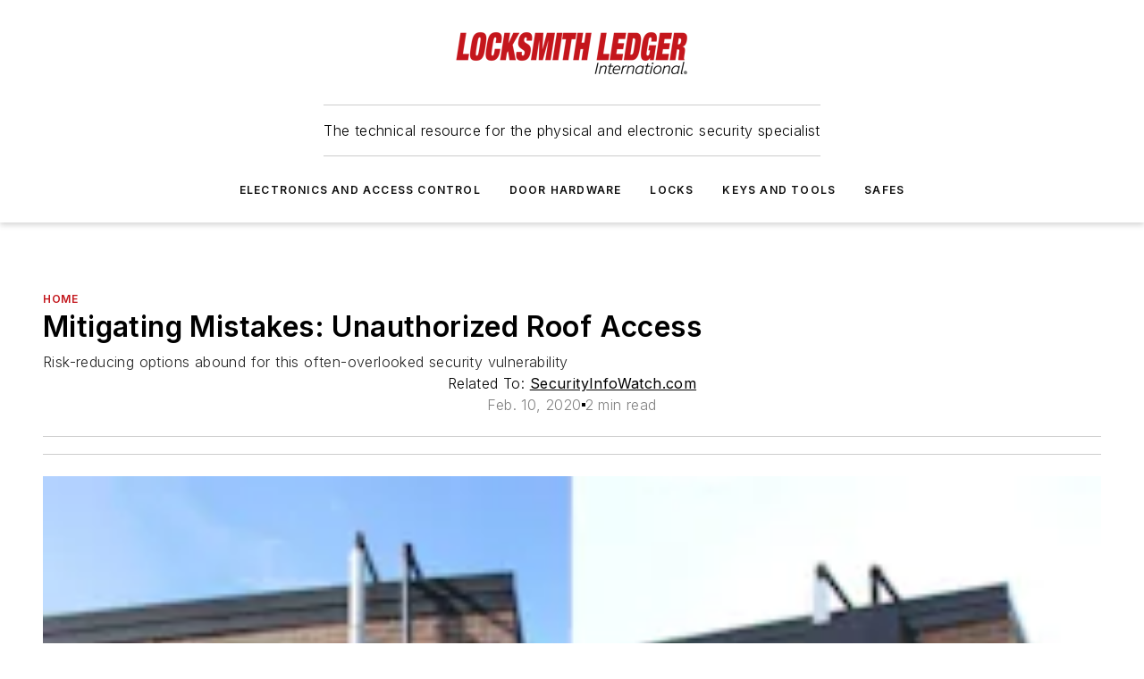

--- FILE ---
content_type: text/html;charset=utf-8
request_url: https://www.locksmithledger.com/home/article/21124843/securityinfowatchcom-mitigating-mistakes-unauthorized-roof-access
body_size: 47470
content:
<!DOCTYPE html><html  lang="en"><head><meta charset="utf-8"><meta name="viewport" content="width=device-width, initial-scale=1, shrink-to-fit=no"><script type="text/javascript" src="/ruxitagentjs_ICA7NVfqrux_10329260115094557.js" data-dtconfig="rid=RID_1627654110|rpid=-745939814|domain=locksmithledger.com|reportUrl=/rb_bf25051xng|app=ea7c4b59f27d43eb|cuc=ll64881i|owasp=1|mel=100000|expw=1|featureHash=ICA7NVfqrux|dpvc=1|lastModification=1769448034484|tp=500,50,0|rdnt=1|uxrgce=1|srbbv=2|agentUri=/ruxitagentjs_ICA7NVfqrux_10329260115094557.js"></script><script type="importmap">{"imports":{"#entry":"/_nuxt/CaHEyuQ-.js"}}</script><title>Mitigating Mistakes: Unauthorized Roof Access | Locksmith Ledger</title><link href="https://fonts.gstatic.com" rel="preconnect"><link href="https://cdn.cookielaw.org" rel="preconnect"><link href="https://picon.graphql.aspire-ebm.com" rel="preconnect"><style type="text/css">
            :root {
              --spacing-unit: 6px;
--spacing: 48px;
--color-line: #CDCDCD;
--color-primary-main: #c3161c;
--color-primary-container: #d9d9d9;
--color-on-primary-container: #6b0c0f;
--color-secondary-main: #404040;
--color-secondary-container: #f5f5f5;
--color-on-secondary-container: #1a1a1a;
--color-black: #0d0d0d;
--color-white: #ffffff;
--color-grey: #b2c3ce;
--color-light-grey: #e0e0e0;
--primary-font-family: Inter;
--site-max-width: 1300px;
            }
          </style><style>@media (max-width:760px){.mobile-hidden{display:none!important}}.admin-layout a{color:#3867a6}.admin-layout .vs__dropdown-toggle{background:#fff;border:1px solid #9da4b0}.ebm-layout{overflow-anchor:none;width:100%}</style><style>@media (max-width:760px){.mobile-hidden[data-v-38cf8690]{display:none!important}}.admin-layout a[data-v-38cf8690]{color:#3867a6}.admin-layout .vs__dropdown-toggle[data-v-38cf8690]{background:#fff;border:1px solid #9da4b0}.ebm-page[data-v-38cf8690]{display:flex;flex-direction:column;font-family:Arial}.ebm-page .hasToolbar[data-v-38cf8690]{max-width:calc(100% - 49px)}.ebm-page__layout[data-v-38cf8690]{z-index:2}.ebm-page__layout[data-v-38cf8690],.ebm-page__page[data-v-38cf8690]{flex:1;pointer-events:none;position:relative}.ebm-page__page[data-v-38cf8690]{display:flex;flex-direction:column;z-index:1}.ebm-page__main[data-v-38cf8690]{flex:1;margin:auto;width:100%}.ebm-page__content[data-v-38cf8690]{padding:0;pointer-events:all}@media (min-width:600px){.ebm-page__content[data-v-38cf8690]{padding:"0 10px"}}.ebm-page__reskin-background[data-v-38cf8690]{background-position:top;background-repeat:no-repeat;background-size:cover;height:100%;left:0;overflow:hidden;position:fixed;top:0;width:100%;z-index:0}.ebm-page__reskin-ad[data-v-38cf8690]{padding:1.5rem 0;position:relative;text-align:center;z-index:1}.ebm-page__siteskin-ad[data-v-38cf8690]{margin-top:24px;pointer-events:all;position:fixed;transition:all 125ms;z-index:100}.ebm-page__siteskin-ad__left[data-v-38cf8690]{right:50%}@media (max-width:1636px){.ebm-page__siteskin-ad__left[data-v-38cf8690]{display:none}}.ebm-page__siteskin-ad__right[data-v-38cf8690]{left:50%}@media (max-width:1636px){.ebm-page__siteskin-ad__right[data-v-38cf8690]{display:none}}.ebm-page .ebm-page__primary[data-v-38cf8690]{margin-top:0}.ebm-page .page-content-wrapper[data-v-38cf8690]{margin:auto;width:100%}.ebm-page .load-more[data-v-38cf8690]{padding:10px 0;pointer-events:all;text-align:center;width:100%}.ebm-page .load-more[data-v-38cf8690]>*{margin:auto;padding:0 5px}.ebm-page .load-more .label[data-v-38cf8690]{display:flex;flex-direction:row}.ebm-page .load-more .label[data-v-38cf8690]>*{margin:0 5px}.ebm-page .footer[data-v-38cf8690]{position:relative}.ebm-page .ebm-page__primary[data-v-38cf8690]{margin-top:calc(var(--spacing)/2)}.ebm-page .ebm-page__content[data-v-38cf8690]{display:flex;flex-direction:column;gap:var(--spacing);margin:0!important}.ebm-page .ebm-page__content[data-v-38cf8690]>*{position:relative}.ebm-page .ebm-page__content[data-v-38cf8690]>:after{background-color:var(--color-line);bottom:auto;bottom:calc(var(--spacing)*-.5*1);content:"";height:1px;left:0;position:absolute;right:0}.ebm-page .ebm-page__content[data-v-38cf8690]>:last-child:after{display:none}.ebm-page .page-content-wrapper[data-v-38cf8690]{display:flex;flex-direction:column;gap:var(--spacing);max-width:var(--site-max-width);padding:0 calc(var(--spacing)/2)}@media (min-width:800px){.ebm-page .page-content-wrapper[data-v-38cf8690]{padding:0 var(--spacing)}}.ebm-page .page-content-wrapper[data-v-38cf8690]>*{position:relative}.ebm-page .page-content-wrapper[data-v-38cf8690]>:after{background-color:var(--color-line);bottom:auto;bottom:calc(var(--spacing)*-.5*1);content:"";height:1px;left:0;position:absolute;right:0}.ebm-page .page-content-wrapper[data-v-38cf8690]>:last-child:after{display:none}.ebm-page .load-more[data-v-38cf8690]{padding:0}.ebm-page .secondary-pages .page-content-wrapper[data-v-38cf8690],.ebm-page.full-width .page-content-wrapper[data-v-38cf8690]{max-width:100%!important;padding:0!important}.ebm-page .secondary-pages .ebm-page__primary[data-v-38cf8690],.ebm-page.full-width .ebm-page__primary[data-v-38cf8690]{margin-top:0!important}@media print{.ebm-page__page[data-v-38cf8690]{display:block}}</style><style>@media (max-width:760px){.mobile-hidden[data-v-06639cce]{display:none!important}}.admin-layout a[data-v-06639cce]{color:#3867a6}.admin-layout .vs__dropdown-toggle[data-v-06639cce]{background:#fff;border:1px solid #9da4b0}#header-leaderboard-ad[data-v-06639cce]{align-items:center;display:flex;justify-content:center;padding:1rem}</style><style>html{scroll-padding-top:calc(var(--header-height) + 16px)}</style><style>@media (max-width:760px){.mobile-hidden[data-v-58298b0f]{display:none!important}}.admin-layout a[data-v-58298b0f]{color:#3867a6}.admin-layout .vs__dropdown-toggle[data-v-58298b0f]{background:#fff;border:1px solid #9da4b0}header[data-v-58298b0f]{bottom:0;margin:auto;position:sticky;top:0;transition:top .5s cubic-bezier(.645,.045,.355,1);z-index:50}header .reskin-ad[data-v-58298b0f]{padding:1.5rem 0;text-align:center}.navbar[data-v-58298b0f]{background-color:#fff;box-shadow:0 3px 6px #00000029;left:0;opacity:1;padding-bottom:2rem;padding-top:2rem;right:0}.navbar .content[data-v-58298b0f]{margin:auto;max-width:var(--site-max-width);padding:0 calc(var(--spacing)/2)}@media (min-width:800px){.navbar .content[data-v-58298b0f]{padding:0 var(--spacing)}}.top-navbar[data-v-58298b0f]{align-items:center;display:flex;justify-content:space-between}@media (max-width:900px){.logo[data-v-58298b0f]{flex-grow:1}.logo img[data-v-58298b0f]{max-width:180px}}@media (max-width:450px){.logo img[data-v-58298b0f]{max-width:140px}}@media (max-width:370px){.logo img[data-v-58298b0f]{max-width:120px}}@media (max-width:350px){.logo img[data-v-58298b0f]{max-width:100px}}.bottom-navbar[data-v-58298b0f]{max-height:100px;overflow:visible;transition:all .15s cubic-bezier(.86,0,.07,1)}.bottom-navbar.hidden[data-v-58298b0f]{max-height:0;overflow:hidden;transform:scale(0)}.actions[data-v-58298b0f]{align-items:center;-moz-column-gap:.5rem;column-gap:.5rem;display:flex;flex-basis:0;flex-grow:1}@media (max-width:900px){.actions[data-v-58298b0f]{flex-basis:auto;flex-grow:0}}.actions.left[data-v-58298b0f]{justify-content:left}.actions.right[data-v-58298b0f]{-moz-column-gap:0;column-gap:0;justify-content:right}.actions .login-container[data-v-58298b0f]{display:flex;gap:16px}@media (max-width:900px){.actions .login-container[data-v-58298b0f]{gap:8px}}@media (max-width:450px){.actions .login-container[data-v-58298b0f]{gap:4px}}@media (max-width:900px){.search-icon[data-v-58298b0f]{display:none}}.cta[data-v-58298b0f]{border-bottom:1px solid var(--color-line);border-top:1px solid var(--color-line);margin:1.5rem auto auto;width:-moz-fit-content;width:fit-content}@media (max-width:900px){.cta[data-v-58298b0f]{display:none}}.sub-menu[data-v-58298b0f]{align-items:center;display:flex;justify-content:center;list-style:none;margin-top:1.5rem;padding:0;white-space:nowrap}@media (max-width:1000px){.sub-menu[data-v-58298b0f]{display:none}}.sub-menu-item[data-v-58298b0f]{margin-left:1rem;margin-right:1rem}.menu-item[data-v-58298b0f],.sub-menu-link[data-v-58298b0f]{color:var(--color-black);font-size:.75rem;font-weight:600;letter-spacing:.1em;text-transform:uppercase}.popover-menu[data-v-58298b0f]{align-items:flex-start;background-color:#fff;box-shadow:0 3px 6px #00000029;display:flex;flex-direction:column;justify-content:left;padding:1.5rem;text-align:left;width:200px}.popover-menu .menu-item[data-v-58298b0f]{align-items:center;display:flex;margin-bottom:1rem}.popover-menu .menu-item .icon[data-v-58298b0f]{margin-right:1rem}</style><style>@media (max-width:760px){.mobile-hidden{display:none!important}}.admin-layout a{color:#3867a6}.admin-layout .vs__dropdown-toggle{background:#fff;border:1px solid #9da4b0}.ebm-icon{cursor:pointer}.ebm-icon .tooltip-wrapper{display:block}.ebm-icon.disabled{cursor:not-allowed}.ebm-icon.arrowUp{margin-top:3px}.ebm-icon.arrowDown{margin-top:-5px;transform:rotate(180deg)}.ebm-icon.loading{animation-duration:2s;animation-iteration-count:infinite;animation-name:spin;animation-timing-function:linear}.ebm-icon.label{align-items:center;display:flex;flex-direction:column;font-size:.8em;justify-content:center;padding:0 5px}@keyframes spin{0%{transform:rotate(0)}to{transform:rotate(1turn)}}.ebm-icon .icon,.ebm-icon svg{display:block}</style><style>@media (max-width:760px){.mobile-hidden{display:none!important}}.admin-layout a{color:#3867a6}.admin-layout .vs__dropdown-toggle{background:#fff;border:1px solid #9da4b0}.ebm-mega-menu{background-color:var(--color-black);color:#fff;container-type:inline-size;display:none;height:100%;left:0;opacity:0;overflow:auto;position:fixed;text-align:center;top:0;transition-behavior:allow-discrete;transition-duration:.3s;transition-property:overlay display opacity;width:100%}.ebm-mega-menu.cms-user-logged-in{left:49px;width:calc(100% - 49px)}.ebm-mega-menu.open{display:block;opacity:1}@starting-style{.ebm-mega-menu.open{opacity:0}}@container (max-width: 750px){.ebm-mega-menu .mega-menu-header{display:flex}}.ebm-mega-menu .mega-menu-header .icon{margin-left:30px;margin-top:40px;width:24px}.ebm-mega-menu .mega-menu-header .logo{height:35px;max-width:100%}@container (min-width: 750px){.ebm-mega-menu .mega-menu-header .logo{height:50px;margin-bottom:30px}}@container (max-width: 750px){.ebm-mega-menu .mega-menu-header .logo{margin-top:20px}.ebm-mega-menu .mega-menu-header .logo img{height:auto;margin-left:5px;max-width:140px}}.ebm-mega-menu .mega-menu-container{margin:auto}@container (min-width: 750px){.ebm-mega-menu .mega-menu-container{max-width:850px;width:100%}}.ebm-mega-menu .mega-menu-container .search-field{padding-bottom:50px}@container (max-width: 900px){.ebm-mega-menu .mega-menu-container .search-field{margin-left:calc(var(--spacing)/2);margin-right:calc(var(--spacing)/2)}}.ebm-mega-menu .mega-menu-container .nav-links{display:grid;gap:calc(var(--spacing)/2);grid-template-columns:1fr;position:relative}.ebm-mega-menu .mega-menu-container .nav-links:after{background-color:var(--color-line);bottom:auto;bottom:calc(var(--spacing)*-.5*1);content:"";height:1px;left:0;position:absolute;right:0}.ebm-mega-menu .mega-menu-container .nav-links:last-child:after{display:none}@container (max-width: 900px){.ebm-mega-menu .mega-menu-container .nav-links{margin-left:calc(var(--spacing)/2);margin-right:calc(var(--spacing)/2)}}@container (min-width: 750px){.ebm-mega-menu .mega-menu-container .nav-links{gap:calc(var(--spacing)*2);grid-template-columns:1fr 1fr 1fr;padding-bottom:var(--spacing)}}.ebm-mega-menu .mega-menu-container .nav-links .section{display:flex;flex-direction:column;font-weight:400;list-style:none;text-align:center}@container (max-width: 750px){.ebm-mega-menu .mega-menu-container .nav-links .section{gap:5px;padding-top:30px;position:relative}.ebm-mega-menu .mega-menu-container .nav-links .section:after{background-color:var(--color-line);bottom:auto;bottom:calc(var(--spacing)*-.5*1);content:"";height:1px;left:0;position:absolute;right:0}.ebm-mega-menu .mega-menu-container .nav-links .section:last-child:after{display:none}.ebm-mega-menu .mega-menu-container .nav-links .section:first-child{padding-top:15px}}@container (min-width: 750px){.ebm-mega-menu .mega-menu-container .nav-links .section{border-bottom:none;font-size:1.25rem;gap:16px;position:relative;text-align:left}.ebm-mega-menu .mega-menu-container .nav-links .section:after{background-color:var(--color-line);bottom:0;content:"";height:100%;left:auto;position:absolute;right:calc(var(--spacing)*-.5*2);top:0;width:1px}.ebm-mega-menu .mega-menu-container .nav-links .section:last-child:after{display:none}}.ebm-mega-menu .mega-menu-container .nav-links .section a{color:#fff}.ebm-mega-menu .mega-menu-container .nav-links .section .title{font-size:.75rem;font-weight:400;text-transform:uppercase}.ebm-mega-menu .mega-menu-container .affiliate-links{display:flex;justify-content:center;margin-top:var(--spacing);padding:calc(var(--spacing)*.5);position:relative}.ebm-mega-menu .mega-menu-container .affiliate-links:after{background-color:var(--color-line);bottom:auto;bottom:calc(var(--spacing)*-.5*1);content:"";height:1px;left:0;position:absolute;right:0}.ebm-mega-menu .mega-menu-container .affiliate-links:last-child:after{display:none}.ebm-mega-menu .mega-menu-container .affiliate-links .ebm-affiliated-brands-direction{flex-direction:column;gap:calc(var(--spacing)*.5)}.ebm-mega-menu .mega-menu-container .social-links{align-items:center;display:flex;flex-direction:column;font-size:.75rem;justify-content:center;margin-top:var(--spacing);padding:calc(var(--spacing)*.5);text-transform:uppercase}.ebm-mega-menu .mega-menu-container .social-links .socials{gap:16px;margin:16px 16px 24px}</style><style>@media (max-width:760px){.mobile-hidden{display:none!important}}.admin-layout a{color:#3867a6}.admin-layout .vs__dropdown-toggle{background:#fff;border:1px solid #9da4b0}.ebm-search-field{container-type:inline-size;position:relative}.ebm-search-field .input{padding:10px 0;position:relative;width:100%}.ebm-search-field .input .icon{bottom:0;height:24px;margin:auto;position:absolute;right:.5rem;top:0}.ebm-search-field .input .clear-icon{bottom:0;height:24px;margin:auto;position:absolute;right:2.5rem;top:0}.ebm-search-field .input input{background-color:var(--c4e26338);border:1px solid var(--7798abdd);border-radius:5px;color:var(--0c12ecfc);font-size:1em;padding:1rem 8px 1rem 20px;width:100%}.ebm-search-field .sponsor-container{align-items:center;display:flex;font-size:.5rem;gap:5px;height:24px;margin:auto;position:absolute;right:10%;top:20%}@container (max-width: 750px){.ebm-search-field .sponsor-container{justify-content:flex-end;padding:10px 15px 0 0;position:static}}.ebm-search-field input[type=search]::-webkit-search-cancel-button,.ebm-search-field input[type=search]::-webkit-search-decoration{-webkit-appearance:none;appearance:none}</style><style>@media (max-width:760px){.mobile-hidden[data-v-3823c912]{display:none!important}}.admin-layout a[data-v-3823c912]{color:#3867a6}.admin-layout .vs__dropdown-toggle[data-v-3823c912]{background:#fff;border:1px solid #9da4b0}.ebm-affiliated-brands[data-v-3823c912]{display:flex;flex-direction:row;font-size:.75rem}.ebm-affiliated-brands__label[data-v-3823c912]{display:block;padding:0 calc(var(--spacing)/2)}.ebm-affiliated-brands__links[data-v-3823c912]{display:flex;flex-direction:row;flex-wrap:wrap;justify-content:center}.ebm-affiliated-brands__links>div[data-v-3823c912]{padding:0 calc(var(--spacing)/4)}.ebm-affiliated-brands__links>div a[data-v-3823c912]{color:var(--link-color);font-weight:600}</style><style>@media (max-width:760px){.mobile-hidden[data-v-8e92f456]{display:none!important}}.admin-layout a[data-v-8e92f456]{color:#3867a6}.admin-layout .vs__dropdown-toggle[data-v-8e92f456]{background:#fff;border:1px solid #9da4b0}.ebm-socials[data-v-8e92f456]{display:flex;flex-wrap:wrap}.ebm-socials__icon[data-v-8e92f456]{cursor:pointer;margin-right:7px;text-decoration:none}.ebm-socials .text[data-v-8e92f456]{height:0;overflow:hidden;text-indent:-9999px}</style><style>@media (max-width:760px){.mobile-hidden{display:none!important}}.admin-layout a{color:#3867a6}.admin-layout .vs__dropdown-toggle{background:#fff;border:1px solid #9da4b0}.ebm-ad-target__outer{display:flex;height:auto;justify-content:center;max-width:100%;width:100%}.ebm-ad-target__inner{align-items:center;display:flex}.ebm-ad-target img{max-width:100%}.ebm-ad-target iframe{box-shadow:0 .125rem .25rem #00000013}</style><style>@media (max-width:760px){.mobile-hidden[data-v-4c12f864]{display:none!important}}.admin-layout a[data-v-4c12f864]{color:#3867a6}.admin-layout .vs__dropdown-toggle[data-v-4c12f864]{background:#fff;border:1px solid #9da4b0}#sticky-bottom-ad[data-v-4c12f864]{align-items:center;background:#000000bf;display:flex;justify-content:center;left:0;padding:8px;position:fixed;right:0;z-index:999}#sticky-bottom-ad .close-button[data-v-4c12f864]{background:none;border:0;color:#fff;cursor:pointer;font-weight:900;margin:8px;position:absolute;right:0;top:0}.slide-up-enter[data-v-4c12f864],.slide-up-leave-to[data-v-4c12f864]{opacity:0;transform:translateY(200px)}.slide-up-enter-active[data-v-4c12f864]{transition:all .25s ease-out}.slide-up-leave-active[data-v-4c12f864]{transition:all .25s ease-in}</style><style>@media (max-width:760px){.mobile-hidden[data-v-0622f0e1]{display:none!important}}.admin-layout a[data-v-0622f0e1]{color:#3867a6}.admin-layout .vs__dropdown-toggle[data-v-0622f0e1]{background:#fff;border:1px solid #9da4b0}.grid[data-v-0622f0e1]{container-type:inline-size;margin:auto}.grid .grid-row[data-v-0622f0e1]{position:relative}.grid .grid-row[data-v-0622f0e1]:after{background-color:var(--color-line);bottom:auto;bottom:calc(var(--spacing)*-.5*1);content:"";height:1px;left:0;position:absolute;right:0}.grid .grid-row.hide-bottom-border[data-v-0622f0e1]:after,.grid .grid-row[data-v-0622f0e1]:last-child:after{display:none}@container (width >= 750px){.grid .grid-row.mobile-only[data-v-0622f0e1]{display:none}}@container (width < 750px){.grid .grid-row.exclude-mobile[data-v-0622f0e1]{display:none}}</style><style>@media (max-width:760px){.mobile-hidden[data-v-840eddae]{display:none!important}}.admin-layout a[data-v-840eddae]{color:#3867a6}.admin-layout .vs__dropdown-toggle[data-v-840eddae]{background:#fff;border:1px solid #9da4b0}.web-row[data-v-840eddae]{container-type:inline-size}.web-row .row[data-v-840eddae]{--col-size:calc(50% - var(--spacing)*1/2);display:grid;padding-bottom:0ver;padding-top:0;width:100%}@media (min-width:750px){.web-row .row[data-v-840eddae]{padding-left:0;padding-right:0}}@media (min-width:500px){.web-row .row.restricted[data-v-840eddae]{margin:auto;max-width:66%}}.web-row .row .column-wrapper[data-v-840eddae]{display:flex;order:0;width:100%}.web-row .row.largest_first.layout1_2 .column-wrapper[data-v-840eddae]:nth-child(2),.web-row .row.largest_first.layout1_2_1 .column-wrapper[data-v-840eddae]:nth-child(2),.web-row .row.largest_first.layout1_3 .column-wrapper[data-v-840eddae]:nth-child(2){order:-1}@container (min-width: 750px){.web-row .row.layout1_1[data-v-840eddae]{display:grid;grid-template-columns:minmax(0,1fr) minmax(0,1fr)}.web-row .row.layout1_1 .column-wrapper[data-v-840eddae]{position:relative}.web-row .row.layout1_1 .column-wrapper[data-v-840eddae]:after{background-color:var(--color-line);bottom:0;content:"";height:100%;left:auto;position:absolute;right:calc(var(--spacing)*-.5*1);top:0;width:1px}.web-row .row.layout1_1 .column-wrapper[data-v-840eddae]:last-child:after{display:none}.web-row .row.layout1_2[data-v-840eddae]{display:grid;grid-template-columns:minmax(0,var(--col-size)) minmax(0,var(--col-size))}.web-row .row.layout1_2 .column-wrapper[data-v-840eddae]{position:relative}.web-row .row.layout1_2 .column-wrapper[data-v-840eddae]:after{background-color:var(--color-line);bottom:0;content:"";height:100%;left:auto;position:absolute;right:calc(var(--spacing)*-.5*1);top:0;width:1px}.web-row .row.layout1_2 .column-wrapper[data-v-840eddae]:last-child:after{display:none}.web-row .row.layout1_2 .column-wrapper[data-v-840eddae]:nth-child(2){order:0!important}}@container (min-width: 1050px){.web-row .row.layout1_2[data-v-840eddae]{--col-size:calc(33.33333% - var(--spacing)*2/3);grid-template-columns:var(--col-size) calc(var(--col-size)*2 + var(--spacing))}}@container (min-width: 750px){.web-row .row.layout2_1[data-v-840eddae]{display:grid;grid-template-columns:minmax(0,var(--col-size)) minmax(0,var(--col-size))}.web-row .row.layout2_1 .column-wrapper[data-v-840eddae]{position:relative}.web-row .row.layout2_1 .column-wrapper[data-v-840eddae]:after{background-color:var(--color-line);bottom:0;content:"";height:100%;left:auto;position:absolute;right:calc(var(--spacing)*-.5*1);top:0;width:1px}.web-row .row.layout2_1 .column-wrapper[data-v-840eddae]:last-child:after{display:none}}@container (min-width: 1050px){.web-row .row.layout2_1[data-v-840eddae]{--col-size:calc(33.33333% - var(--spacing)*2/3);grid-template-columns:calc(var(--col-size)*2 + var(--spacing)) var(--col-size)}}@container (min-width: 1100px){.web-row .row.layout1_1_1[data-v-840eddae]{--col-size:calc(33.33333% - var(--spacing)*2/3);display:grid;grid-template-columns:minmax(0,var(--col-size)) minmax(0,var(--col-size)) minmax(0,var(--col-size))}.web-row .row.layout1_1_1 .column-wrapper[data-v-840eddae]{position:relative}.web-row .row.layout1_1_1 .column-wrapper[data-v-840eddae]:after{background-color:var(--color-line);bottom:0;content:"";height:100%;left:auto;position:absolute;right:calc(var(--spacing)*-.5*1);top:0;width:1px}.web-row .row.layout1_1_1 .column-wrapper[data-v-840eddae]:last-child:after{display:none}}</style><style>@media (max-width:760px){.mobile-hidden{display:none!important}}.admin-layout a{color:#3867a6}.admin-layout .vs__dropdown-toggle{background:#fff;border:1px solid #9da4b0}.web-grid-title{align-items:center;container-type:inline-size;font-family:var(--primary-font-family);margin-bottom:calc(var(--spacing)/2);max-width:100%;width:100%}.web-grid-title .title{display:flex;flex:1 0 auto;font-size:1.9rem;font-weight:600;gap:var(--spacing-unit);letter-spacing:-.01em;line-height:40px;max-width:100%;overflow:hidden;text-overflow:ellipsis}.web-grid-title .title .grid-title-image-icon{height:23px;margin-top:8px}.web-grid-title.has-link .title{max-width:calc(100% - 100px)}.web-grid-title .divider{background-color:var(--color-line);height:1px;width:100%}.web-grid-title .view-more{color:var(--color-primary-main);cursor:primary;flex:0 1 auto;font-size:.75rem;font-weight:600;letter-spacing:.05em;line-height:18px;text-transform:uppercase;white-space:nowrap}@container (max-width: 500px){.web-grid-title .view-more{display:none}}.web-grid-title.primary{display:flex;gap:5px}.web-grid-title.primary .topbar,.web-grid-title.secondary .divider,.web-grid-title.secondary .view-more{display:none}.web-grid-title.secondary .topbar{background-color:var(--color-primary-main);height:8px;margin-bottom:calc(var(--spacing)/3);width:80px}</style><style>@media (max-width:760px){.mobile-hidden[data-v-2e2a3563]{display:none!important}}.admin-layout a[data-v-2e2a3563]{color:#3867a6}.admin-layout .vs__dropdown-toggle[data-v-2e2a3563]{background:#fff;border:1px solid #9da4b0}.column[data-v-2e2a3563]{align-items:stretch;display:flex;flex-wrap:wrap;height:100%;position:relative}.column[data-v-2e2a3563],.column .standard-blocks[data-v-2e2a3563],.column .sticky-blocks[data-v-2e2a3563]{width:100%}.column.block-align-center[data-v-2e2a3563]{align-items:center;justify-content:center}.column.block-align-top[data-v-2e2a3563]{align-items:top;flex-direction:column}.column.block-align-sticky[data-v-2e2a3563]{align-items:start;display:block;justify-content:center}.column.block-align-equalize[data-v-2e2a3563]{align-items:stretch}.column .sticky-blocks.has-standard[data-v-2e2a3563]{margin-top:var(--spacing)}.column .block-wrapper[data-v-2e2a3563]{max-width:100%;position:relative}.column .block-wrapper[data-v-2e2a3563]:after{background-color:var(--color-line);bottom:auto;bottom:calc(var(--spacing)*-.5*1);content:"";height:1px;left:0;position:absolute;right:0}.column .block-wrapper.hide-bottom-border[data-v-2e2a3563]:after,.column .block-wrapper[data-v-2e2a3563]:last-child:after,.column .standard-blocks:not(.has-sticky) .block-wrapper[data-v-2e2a3563]:last-child:after,.column .sticky-blocks .block-wrapper[data-v-2e2a3563]:last-child:after{display:none}@media print{.column[data-v-2e2a3563]{height:auto}}</style><style>@media (max-width:760px){.mobile-hidden[data-v-a4efc542]{display:none!important}}.admin-layout a[data-v-a4efc542]{color:#3867a6}.admin-layout .vs__dropdown-toggle[data-v-a4efc542]{background:#fff;border:1px solid #9da4b0}.block[data-v-a4efc542]{display:flex;flex-direction:column;overflow:visible;width:100%}.block .block-title[data-v-a4efc542]{margin-bottom:calc(var(--spacing)/2)}.block .above-cta[data-v-a4efc542]{height:100%}.block .title[data-v-a4efc542]{font-size:1rem;line-height:1rem;text-transform:uppercase}.block .title a[data-v-a4efc542]{color:inherit;text-decoration:none}.block .title a[data-v-a4efc542]:hover{text-decoration:underline}.block .title template[data-v-a4efc542]{display:inline-block}.block .content[data-v-a4efc542]{display:flex;width:100%}.block .cta[data-v-a4efc542]{align-items:center;display:flex;flex-direction:column;font-size:1rem;gap:calc(var(--spacing)/2);justify-content:space-between}@container (width > 500px){.block .cta[data-v-a4efc542]{flex-direction:row}}</style><style>@media (max-width:760px){.mobile-hidden[data-v-3dec0756]{display:none!important}}.admin-layout a[data-v-3dec0756]{color:#3867a6}.admin-layout .vs__dropdown-toggle[data-v-3dec0756]{background:#fff;border:1px solid #9da4b0}.ebm-button-wrapper[data-v-3dec0756]{display:inline-block}.ebm-button-wrapper .ebm-button[data-v-3dec0756]{border:1px solid;border-radius:.1rem;cursor:pointer;display:block;font-weight:600;outline:none;text-transform:uppercase;width:100%}.ebm-button-wrapper .ebm-button .content[data-v-3dec0756]{align-items:center;display:flex;gap:var(--spacing-unit);justify-content:center}.ebm-button-wrapper .ebm-button .content.icon-right[data-v-3dec0756]{flex-direction:row-reverse}.ebm-button-wrapper .ebm-button[data-v-3dec0756]:focus,.ebm-button-wrapper .ebm-button[data-v-3dec0756]:hover{box-shadow:0 0 .1rem #3e5d8580;filter:contrast(125%)}.ebm-button-wrapper .ebm-button[data-v-3dec0756]:active{box-shadow:0 0 .3rem #1c417280}.ebm-button-wrapper .ebm-button[data-v-3dec0756]:active:after{height:200px;width:200px}.ebm-button-wrapper .ebm-button--small[data-v-3dec0756]{font-size:.75rem;padding:.2rem .4rem}.ebm-button-wrapper .ebm-button--medium[data-v-3dec0756]{font-size:.75rem;padding:.3rem .6rem}.ebm-button-wrapper .ebm-button--large[data-v-3dec0756]{font-size:.75rem;line-height:1.25rem;padding:.5rem 1rem}@media (max-width:450px){.ebm-button-wrapper .ebm-button--large[data-v-3dec0756]{padding:.5rem}}.ebm-button-wrapper .ebm-button--fullWidth[data-v-3dec0756]{font-size:1.15rem;margin:0 auto;padding:.5rem 1rem;width:100%}.ebm-button-wrapper.primary .ebm-button[data-v-3dec0756],.ebm-button-wrapper.solid .ebm-button[data-v-3dec0756]{background-color:var(--button-accent-color);border-color:var(--button-accent-color);color:var(--button-text-color)}.ebm-button-wrapper.primary .ebm-button[data-v-3dec0756]:hover,.ebm-button-wrapper.solid .ebm-button[data-v-3dec0756]:hover{text-decoration:underline}.ebm-button-wrapper.hollow .ebm-button[data-v-3dec0756]{background-color:transparent;background-color:#fff;border:1px solid var(--button-accent-color);color:var(--button-accent-color)}.ebm-button-wrapper.hollow .ebm-button[data-v-3dec0756]:hover{text-decoration:underline}.ebm-button-wrapper.borderless .ebm-button[data-v-3dec0756]{background-color:transparent;border-color:transparent;color:var(--button-accent-color)}.ebm-button-wrapper.borderless .ebm-button[data-v-3dec0756]:hover{background-color:var(--button-accent-color);color:#fff;text-decoration:underline}.ebm-button-wrapper .ebm-button[data-v-3dec0756]{transition:all .15s ease-in-out}</style><style>@media (max-width:760px){.mobile-hidden{display:none!important}}.admin-layout a{color:#3867a6}.admin-layout .vs__dropdown-toggle{background:#fff;border:1px solid #9da4b0}.web-footer-new{display:flex;font-size:1rem;font-weight:400;justify-content:center;padding-bottom:calc(var(--spacing)/2);pointer-events:all;width:100%}.web-footer-new a{color:var(--link-color)}.web-footer-new .container{display:flex;justify-content:center;width:100%}.web-footer-new .container .container-wrapper{display:flex;flex-direction:column;gap:var(--spacing);width:100%}@media (min-width:800px){.web-footer-new .container{flex-direction:row}}.web-footer-new .container .row{position:relative;width:100%}.web-footer-new .container .row:after{background-color:var(--color-line);bottom:auto;bottom:calc(var(--spacing)*-.5*1);content:"";height:1px;left:0;position:absolute;right:0}.web-footer-new .container .row:last-child:after{display:none}.web-footer-new .container .row.full-width{justify-items:center}.web-footer-new .container .column-wrapper{display:grid;gap:var(--spacing);grid-template-columns:1fr}.web-footer-new .container .column-wrapper.full-width{max-width:var(--site-max-width)!important;padding:0 calc(var(--spacing)*1.5);width:100%}.web-footer-new .container .column-wrapper .col{align-items:center;display:flex;flex-direction:column;gap:calc(var(--spacing)/4);justify-content:center;margin:0 auto;max-width:80%;position:relative;text-align:center}.web-footer-new .container .column-wrapper .col:after{background-color:var(--color-line);bottom:auto;bottom:calc(var(--spacing)*-.5*1);content:"";height:1px;left:0;position:absolute;right:0}.web-footer-new .container .column-wrapper .col:last-child:after{display:none}.web-footer-new .container .column-wrapper .col.valign-middle{align-self:center}@media (min-width:800px){.web-footer-new .container .column-wrapper{align-items:start;gap:var(--spacing)}.web-footer-new .container .column-wrapper.cols1_1_1{grid-template-columns:1fr 1fr 1fr}.web-footer-new .container .column-wrapper.cols1_1{grid-template-columns:1fr 1fr}.web-footer-new .container .column-wrapper .col{align-items:start;max-width:100%;position:relative;text-align:left}.web-footer-new .container .column-wrapper .col:after{background-color:var(--color-line);bottom:0;content:"";height:100%;left:auto;position:absolute;right:calc(var(--spacing)*-.5*1);top:0;width:1px}.web-footer-new .container .column-wrapper .col:last-child:after{display:none}}.web-footer-new .corporatelogo{align-self:center;filter:brightness(0);height:auto;margin-right:var(--spacing-unit);width:100px}.web-footer-new .menu-copyright{align-items:center;display:flex;flex-direction:column;gap:calc(var(--spacing)/2)}.web-footer-new .menu-copyright.full-width{max-width:var(--site-max-width);padding:0 calc(var(--spacing)*1.5);width:100%}.web-footer-new .menu-copyright .links{display:flex;font-size:.75rem;gap:calc(var(--spacing)/4);list-style:none;margin:0;padding:0}.web-footer-new .menu-copyright .copyright{display:flex;flex-direction:row;flex-wrap:wrap;font-size:.8em;justify-content:center}@media (min-width:800px){.web-footer-new .menu-copyright{flex-direction:row;justify-content:space-between}}.web-footer-new .blocktitle{color:#000;font-size:1.1rem;font-weight:600;width:100%}.web-footer-new .web-affiliated-brands-direction{flex-direction:column}@media (min-width:800px){.web-footer-new .web-affiliated-brands-direction{flex-direction:row}}</style><style>@media (max-width:760px){.mobile-hidden{display:none!important}}.admin-layout a{color:#3867a6}.admin-layout .vs__dropdown-toggle{background:#fff;border:1px solid #9da4b0}.ebm-web-subscribe-wrapper{display:flex;flex-direction:column;height:100%;overflow:auto}.ebm-web-subscribe-content{height:100%;overflow:auto;padding:calc(var(--spacing)*.5) var(--spacing)}@container (max-width: 750px){.ebm-web-subscribe-content{padding-bottom:100%}}.ebm-web-subscribe-content .web-subscribe-header .web-subscribe-title{align-items:center;display:flex;gap:var(--spacing);justify-content:space-between;line-height:normal}.ebm-web-subscribe-content .web-subscribe-header .web-subscribe-title .close-button{align-items:center;cursor:pointer;display:flex;font-size:.75rem;font-weight:600;text-transform:uppercase}.ebm-web-subscribe-content .web-subscribe-header .web-subscribe-subtext{padding-bottom:var(--spacing)}.ebm-web-subscribe-content .web-subscribe-header .newsletter-items{display:grid;gap:10px;grid-template-columns:1fr 1fr}@container (max-width: 750px){.ebm-web-subscribe-content .web-subscribe-header .newsletter-items{grid-template-columns:1fr}}.ebm-web-subscribe-content .web-subscribe-header .newsletter-items .newsletter-item{border:1px solid var(--color-line);display:flex;flex-direction:row;flex-direction:column;gap:1rem;padding:1rem}.ebm-web-subscribe-content .web-subscribe-header .newsletter-items .newsletter-item .newsletter-title{display:flex;font-size:1.25rem;font-weight:600;justify-content:space-between;letter-spacing:-.01em;line-height:25px}.ebm-web-subscribe-content .web-subscribe-header .newsletter-items .newsletter-item .newsletter-description{font-size:1rem;font-weight:400;letter-spacing:.0125em;line-height:24px}.web-subscribe-footer{background-color:#fff;box-shadow:0 4px 16px #00000040;width:100%}.web-subscribe-footer .subscribe-footer-wrapper{padding:var(--spacing)!important}.web-subscribe-footer .subscribe-footer-wrapper .user-info-container{align-items:center;display:flex;justify-content:space-between;padding-bottom:calc(var(--spacing)*.5)}.web-subscribe-footer .subscribe-footer-wrapper .user-info-container .nl-user-info{align-items:center;display:flex;gap:10px}.web-subscribe-footer .subscribe-footer-wrapper .subscribe-login-container .nl-selected{font-size:1.25rem;font-weight:600;margin-bottom:10px}.web-subscribe-footer .subscribe-footer-wrapper .subscribe-login-container .form-fields-setup{display:flex;gap:calc(var(--spacing)*.125);padding-top:calc(var(--spacing)*.5)}@container (max-width: 1050px){.web-subscribe-footer .subscribe-footer-wrapper .subscribe-login-container .form-fields-setup{display:block}}.web-subscribe-footer .subscribe-footer-wrapper .subscribe-login-container .form-fields-setup .web-form-fields{z-index:100}.web-subscribe-footer .subscribe-footer-wrapper .subscribe-login-container .form-fields-setup .web-form-fields .field-label{font-size:.75rem}.web-subscribe-footer .subscribe-footer-wrapper .subscribe-login-container .form-fields-setup .form{display:flex;gap:calc(var(--spacing)*.125)}@container (max-width: 750px){.web-subscribe-footer .subscribe-footer-wrapper .subscribe-login-container .form-fields-setup .form{flex-direction:column;padding-bottom:calc(var(--spacing)*.5)}}.web-subscribe-footer .subscribe-footer-wrapper .subscribe-login-container .form-fields-setup .form .vs__dropdown-menu{max-height:8rem}@container (max-width: 750px){.web-subscribe-footer .subscribe-footer-wrapper .subscribe-login-container .form-fields-setup .form .vs__dropdown-menu{max-height:4rem}}.web-subscribe-footer .subscribe-footer-wrapper .subscribe-login-container .form-fields-setup .subscribe-button{margin-top:calc(var(--spacing)*.5);width:20%}@container (max-width: 1050px){.web-subscribe-footer .subscribe-footer-wrapper .subscribe-login-container .form-fields-setup .subscribe-button{width:100%}}.web-subscribe-footer .subscribe-footer-wrapper .subscribe-login-container .form-fields-setup .subscribe-button .ebm-button{height:3rem}.web-subscribe-footer .subscribe-footer-wrapper .subscribe-login-container .compliance-field{font-size:.75rem;line-height:18px;z-index:-1}.web-subscribe-footer .subscribe-footer-wrapper a{color:#000;text-decoration:underline}.web-subscribe-footer .subscribe-footer-wrapper .subscribe-consent{font-size:.75rem;letter-spacing:.025em;line-height:18px;padding:5px 0}.web-subscribe-footer .subscribe-footer-wrapper .account-check{padding-top:calc(var(--spacing)*.25)}</style><style>@media (max-width:760px){.mobile-hidden{display:none!important}}.admin-layout a{color:#3867a6}.admin-layout .vs__dropdown-toggle{background:#fff;border:1px solid #9da4b0}.ebm-web-pane{container-type:inline-size;height:100%;pointer-events:all;position:fixed;right:0;top:0;width:100%;z-index:100}.ebm-web-pane.hidden{pointer-events:none}.ebm-web-pane.hidden .web-pane-mask{opacity:0}.ebm-web-pane.hidden .contents{max-width:0}.ebm-web-pane .web-pane-mask{background-color:#000;display:table;height:100%;opacity:.8;padding:16px;transition:all .3s ease;width:100%}.ebm-web-pane .contents{background-color:#fff;bottom:0;max-width:1072px;position:absolute;right:0;top:0;transition:all .3s ease;width:100%}.ebm-web-pane .contents.cms-user-logged-in{width:calc(100% - 49px)}.ebm-web-pane .contents .close-icon{cursor:pointer;display:flex;justify-content:flex-end;margin:10px}</style><style>@media (max-width:760px){.mobile-hidden{display:none!important}}.admin-layout a{color:#3867a6}.admin-layout .vs__dropdown-toggle{background:#fff;border:1px solid #9da4b0}.gam-slot-builder{min-width:300px;width:100%}.gam-slot-builder iframe{max-width:100%;overflow:hidden}</style><style>@media (max-width:760px){.mobile-hidden{display:none!important}}.admin-layout a{color:#3867a6}.admin-layout .vs__dropdown-toggle{background:#fff;border:1px solid #9da4b0}.web-content-title-new{display:flex;flex-direction:column;gap:calc(var(--spacing));width:100%}.web-content-title-new>*{position:relative}.web-content-title-new>:after{background-color:var(--color-line);bottom:auto;bottom:calc(var(--spacing)*-.5*1);content:"";height:1px;left:0;position:absolute;right:0}.web-content-title-new>:last-child:after{display:none}.web-content-title-new .above-line{container-type:inline-size;display:flex;flex-direction:column;gap:calc(var(--spacing)/2)}.web-content-title-new .above-line .section-wrapper{display:flex;gap:calc(var(--spacing)/4)}.web-content-title-new .above-line .section-wrapper.center{margin-left:auto;margin-right:auto}.web-content-title-new .above-line .sponsored-label{color:var(--color-primary-main);font-size:.75rem;font-weight:600;letter-spacing:.05rem;text-transform:uppercase}.web-content-title-new .above-line .section{font-size:.75rem;font-weight:600;letter-spacing:.05em;text-transform:uppercase}.web-content-title-new .above-line .event-info{display:flex;flex-direction:column;font-size:.9rem;gap:calc(var(--spacing)/2)}.web-content-title-new .above-line .event-info .column{display:flex;flex-direction:column;font-size:.9rem;gap:calc(var(--spacing)/4);width:100%}.web-content-title-new .above-line .event-info .column .content{display:flex;gap:calc(var(--spacing)/4)}.web-content-title-new .above-line .event-info .column label{flex:0 0 80px;font-weight:600}.web-content-title-new .above-line .event-info>*{position:relative}.web-content-title-new .above-line .event-info>:after{background-color:var(--color-line);bottom:0;content:"";height:100%;left:auto;position:absolute;right:calc(var(--spacing)*-.5*1);top:0;width:1px}.web-content-title-new .above-line .event-info>:last-child:after{display:none}@container (min-width: 600px){.web-content-title-new .above-line .event-info{align-items:center;flex-direction:row;gap:calc(var(--spacing))}.web-content-title-new .above-line .event-info>*{position:relative}.web-content-title-new .above-line .event-info>:after{background-color:var(--color-line);bottom:0;content:"";height:100%;left:auto;position:absolute;right:calc(var(--spacing)*-.5*1);top:0;width:1px}.web-content-title-new .above-line .event-info>:last-child:after{display:none}.web-content-title-new .above-line .event-info .event-location{display:block}}.web-content-title-new .above-line .title-text{font-size:2rem;line-height:1.2}@container (width > 500px){.web-content-title-new .above-line .title-text{font-size:2.75rem}}.web-content-title-new .above-line .author-row{align-items:center;display:flex;flex-direction:column;gap:calc(var(--spacing)/3);justify-content:center}.web-content-title-new .above-line .author-row .all-authors{display:flex;gap:calc(var(--spacing)/3)}.web-content-title-new .above-line .author-row .date-read-time{align-items:center;display:flex;gap:calc(var(--spacing)/3)}.web-content-title-new .above-line .author-row .dot{align-items:center;grid-area:dot}.web-content-title-new .above-line .author-row .dot:after{background-color:#000;content:"";display:block;height:4px;width:4px}.web-content-title-new .above-line .author-row .dot.first{display:none}.web-content-title-new .above-line .author-row .date{grid-area:date}.web-content-title-new .above-line .author-row .read-time{grid-area:read-time}.web-content-title-new .above-line .author-row .date,.web-content-title-new .above-line .author-row .duration,.web-content-title-new .above-line .author-row .read-time{color:#000;opacity:.5}@container (width > 500px){.web-content-title-new .above-line .author-row{flex-direction:row}.web-content-title-new .above-line .author-row .dot.first{display:block}}@container (width > 700px){.web-content-title-new .above-line .author-row{justify-content:flex-start}}.web-content-title-new .above-line .teaser-text{color:#222;font-size:16px;padding-top:8px}@container (width > 500px){.web-content-title-new .above-line .teaser-text{font-size:17px}}@container (width > 700px){.web-content-title-new .above-line .teaser-text{font-size:18px}}@container (width > 1000px){.web-content-title-new .above-line .teaser-text{font-size:19px}}.web-content-title-new .above-line .podcast-series{align-items:center;color:var(--color-primary-main);display:flex;font-size:.85rem;font-weight:500;gap:6px;text-transform:uppercase}.web-content-title-new .below-line{align-items:center;display:flex;justify-content:space-between;width:100%}.web-content-title-new .below-line .print-favorite{display:flex;gap:calc(var(--spacing)/3);justify-content:flex-end}.web-content-title-new .image-wrapper{flex:1 0 auto;width:100%}.web-content-title-new .comment-count{align-items:center;cursor:pointer;display:flex;padding-left:8px}.web-content-title-new .comment-count .viafoura{align-items:center;background-color:transparent!important;display:flex;font-size:16px;font-weight:inherit;padding-left:4px}.web-content-title-new .event-location p{margin:0}.web-content-title-new .highlights h2{margin-bottom:24px}.web-content-title-new .highlights .text{font-size:18px}.web-content-title-new .highlights .text li{margin-bottom:16px}.web-content-title-new .highlights .text li:last-child{margin-bottom:0}.web-content-title-new .author-contributor,.web-content-title-new .company-link{color:#000;display:flex;flex-wrap:wrap}.web-content-title-new .author-contributor a,.web-content-title-new .company-link a{color:inherit!important;font-size:1rem;text-decoration:underline}.web-content-title-new .author-contributor .author{display:flex}.web-content-title-new.center{text-align:center}.web-content-title-new.center .breadcrumb{display:flex;justify-content:center}.web-content-title-new.center .author-row{justify-content:center}</style><style>@media (max-width:760px){.mobile-hidden[data-v-e69042fe]{display:none!important}}.admin-layout a[data-v-e69042fe]{color:#3867a6}.admin-layout .vs__dropdown-toggle[data-v-e69042fe]{background:#fff;border:1px solid #9da4b0}.ebm-share-list[data-v-e69042fe]{display:flex;gap:calc(var(--spacing)/3);list-style:none;overflow:hidden;padding:0;transition:.3s;width:100%}.ebm-share-list li[data-v-e69042fe]{margin:0;padding:0}.ebm-share-item[data-v-e69042fe]{border-radius:4px;cursor:pointer;margin:2px}</style><style>@media (max-width:760px){.mobile-hidden{display:none!important}}.admin-layout a{color:#3867a6}.admin-layout .vs__dropdown-toggle{background:#fff;border:1px solid #9da4b0}.ebm-content-teaser-image .view-gallery-btn{margin-top:8px}.ebm-content-teaser-image__link{cursor:pointer}.ebm-content-teaser-image__small{cursor:zoom-in}.ebm-content-teaser-image__large{align-items:center;background-color:#000c;cursor:zoom-out;display:flex;height:100%;left:0;padding:0 50px;position:fixed;top:0;transition:.3s;width:100%;z-index:50001}.ebm-content-teaser-image__large .large-image-wrapper{display:grid;height:90%;max-height:90vh}.ebm-content-teaser-image__large .large-image-wrapper>div{background-color:#fff;margin:auto;max-height:calc(90vh - 45px);max-width:100%;position:relative;text-align:center}.ebm-content-teaser-image__large .large-image-wrapper>div img{border:5px solid #fff;border-bottom:none;margin:auto auto -5px;max-height:calc(90vh - 45px);max-width:100%}.ebm-content-teaser-image__large .large-image-wrapper>div .caption{background-color:#fff;border:5px solid #fff;font-size:.85em;max-width:100%;padding:5px;text-align:center;width:100%}.ebm-content-teaser-image__large .large-image-wrapper>div .credit{position:absolute;right:10px;top:10px}.ebm-content-teaser-image__large .arrow-icon{background-color:transparent;height:36px;width:36px}.ebm-content-teaser-image .thumbnails{align-items:center;display:flex;flex-wrap:wrap;gap:20px;justify-content:center;padding:10px}.ebm-content-teaser-image .thumbnails .thumbnail{border:1px solid transparent;cursor:pointer;max-width:200px;min-width:100px}.ebm-content-teaser-image .thumbnails .thumbnail:hover{border:1px solid #000}</style><style>@media (max-width:760px){.mobile-hidden{display:none!important}}.admin-layout a{color:#3867a6}.admin-layout .vs__dropdown-toggle{background:#fff;border:1px solid #9da4b0}.web-image{max-width:100%;width:100%}.web-image .ebm-image-wrapper{margin:0;max-width:100%;position:relative;width:100%}.web-image .ebm-image-wrapper .ebm-image{display:block;max-width:100%;width:100%}.web-image .ebm-image-wrapper .ebm-image:not(.native) img{width:100%}.web-image .ebm-image-wrapper .ebm-image img{display:block;height:auto;margin:auto;max-width:100%}.web-image .ebm-image.video-type:after{background-image:url([data-uri]);background-size:contain;content:"";filter:brightness(0) invert(1) drop-shadow(2px 2px 2px rgba(0,0,0,.5));height:50px;left:50%;opacity:.6;position:absolute;top:50%;transform:translate(-50%,-50%);width:50px}.web-image .ebm-icon-wrapper{background-color:#0000004d;border-radius:4px;z-index:3}.web-image .ebm-icon{color:inherit;margin:1px 2px}.web-image .ebm-image-caption{font-size:.85rem;line-height:1.5;margin:auto}.web-image .ebm-image-caption p:first-child{margin-top:0}.web-image .ebm-image-caption p:last-child{margin-bottom:0}</style><style>@media (max-width:760px){.mobile-hidden{display:none!important}}.admin-layout a{color:#3867a6}.admin-layout .vs__dropdown-toggle{background:#fff;border:1px solid #9da4b0}.body-block{flex:"1";max-width:100%;width:100%}.body-block .body-content{display:flex;flex-direction:column;gap:calc(var(--spacing)/2);width:100%}.body-block .gate{background:var(--color-secondary-container);border:1px solid var(--color-line);padding:calc(var(--spacing)/2)}.body-block .below-body{border-top:1px solid var(--color-line)}.body-block .below-body .contributors{display:flex;gap:4px;padding-top:calc(var(--spacing)/4)}.body-block .below-body .contributors .contributor{display:flex}.body-block .below-body .ai-attribution{font-size:14px;padding-top:calc(var(--spacing)/4)}.body-block .podcast-player{background-color:var(--color-secondary-container);border:1px solid var(--color-line);border-radius:4px;margin-left:auto!important;margin-right:auto!important;text-align:center;width:100%}.body-block .podcast-player iframe{border:0;width:100%}.body-block .podcast-player .buttons{display:flex;justify-content:center}</style><style>@media (max-width:760px){.mobile-hidden{display:none!important}}.admin-layout a{color:#3867a6}.admin-layout .vs__dropdown-toggle{background:#fff;border:1px solid #9da4b0}.web-body-blocks{--margin:calc(var(--spacing)/2);display:flex;flex-direction:column;gap:15px;max-width:100%;width:100%}.web-body-blocks a{text-decoration:underline}.web-body-blocks .block{container-type:inline-size;font-family:var(--secondary-font);max-width:100%;width:100%}.web-body-blocks .block a{color:var(--link-color)}.web-body-blocks .block .block-title{margin-bottom:calc(var(--spacing)/2)}.web-body-blocks .text{color:inherit;letter-spacing:inherit;margin:auto;max-width:100%}.web-body-blocks img{max-width:100%}.web-body-blocks .iframe{border:0;margin-left:auto!important;margin-right:auto!important;width:100%}.web-body-blocks .facebook .embed,.web-body-blocks .instagram .embed,.web-body-blocks .twitter .embed{max-width:500px}.web-body-blocks .bc-reco-wrapper{padding:calc(var(--spacing)/2)}.web-body-blocks .bc-reco-wrapper .bc-heading{border-bottom:1px solid var(--color-grey);margin-top:0;padding-bottom:calc(var(--spacing)/2);padding-top:0}.web-body-blocks .embed{margin:auto;width:100%}@container (width > 550px){.web-body-blocks .embed.above,.web-body-blocks .embed.below,.web-body-blocks .embed.center,.web-body-blocks .embed.left,.web-body-blocks .embed.right{max-width:calc(50% - var(--margin))}.web-body-blocks .embed.above.small,.web-body-blocks .embed.below.small,.web-body-blocks .embed.center.small,.web-body-blocks .embed.left.small,.web-body-blocks .embed.right.small{max-width:calc(33% - var(--margin))}.web-body-blocks .embed.above.large,.web-body-blocks .embed.below.large,.web-body-blocks .embed.center.large,.web-body-blocks .embed.left.large,.web-body-blocks .embed.right.large{max-width:calc(66% - var(--margin))}.web-body-blocks .embed.above{margin-bottom:var(--margin)}.web-body-blocks .embed.below{margin-top:var(--margin)}.web-body-blocks .embed.left{float:left;margin-right:var(--margin)}.web-body-blocks .embed.right{float:right;margin-left:var(--margin)}}.web-body-blocks .embed.center{clear:both}.web-body-blocks .embed.native{max-width:auto;width:auto}.web-body-blocks .embed.fullWidth{max-width:100%;width:100%}.web-body-blocks .video{margin-top:15px}</style><style>@media (max-width:760px){.mobile-hidden{display:none!important}}.admin-layout a{color:#3867a6}.admin-layout .vs__dropdown-toggle{background:#fff;border:1px solid #9da4b0}.web-html{letter-spacing:inherit;margin:auto;max-width:100%}.web-html .html p:first-child{margin-top:0}.web-html h1,.web-html h2,.web-html h3,.web-html h4,.web-html h5,.web-html h6{margin:revert}.web-html .embedded-image{max-width:40%;width:100%}.web-html .embedded-image img{width:100%}.web-html .left{margin:0 auto 0 0}.web-html .left-wrap{clear:both;float:left;margin:0 1rem 1rem 0}.web-html .right{margin:0 0 0 auto}.web-html .right-wrap{clear:both;float:right;margin:0 0 1rem 1rem}.web-html pre{background-color:#f5f5f5d9;font-family:Courier New,Courier,monospace;padding:4px 8px}.web-html .preview-overlay{background:linear-gradient(180deg,#fff0,#fff);height:125px;margin-bottom:-25px;margin-top:-125px;position:relative;width:100%}.web-html blockquote{background-color:#f8f9fa;border-left:8px solid #dee2e6;line-height:1.5;overflow:hidden;padding:1.5rem}.web-html .pullquote{color:#7c7b7b;float:right;font-size:1.3em;margin:6px 0 6px 12px;max-width:50%;padding:12px 0 12px 12px;position:relative;width:50%}.web-html p:last-of-type{margin-bottom:0}.web-html a{cursor:pointer}</style><style>@media (max-width:760px){.mobile-hidden{display:none!important}}.admin-layout a{color:#3867a6}.admin-layout .vs__dropdown-toggle{background:#fff;border:1px solid #9da4b0}.ebm-ad__embed{clear:both}.ebm-ad__embed>div{border-bottom:1px solid #e0e0e0!important;border-top:1px solid #e0e0e0!important;display:block!important;height:inherit!important;padding:5px 0;text-align:center;width:inherit!important;z-index:1}.ebm-ad__embed>div:before{color:#aaa;content:"ADVERTISEMENT";display:block;font:400 10px/10px Arial,Helvetica,sans-serif}.ebm-ad__embed img{max-width:100%}.ebm-ad__embed iframe{box-shadow:0 .125rem .25rem #00000013;margin:3px 0 10px}</style><style>@media (max-width:760px){.mobile-hidden{display:none!important}}.admin-layout a{color:#3867a6}.admin-layout .vs__dropdown-toggle{background:#fff;border:1px solid #9da4b0}.ebm-web-content-body-sidebars{background-color:var(--color-secondary-container)}.ebm-web-content-body-sidebars .sidebar{border:1px solid var(--color-line);line-height:1.5;padding:20px}.ebm-web-content-body-sidebars .sidebar p:first-child{margin-top:0}.ebm-web-content-body-sidebars .sidebar p:last-child{margin-bottom:0}.ebm-web-content-body-sidebars .sidebar .above{padding-bottom:10px}.ebm-web-content-body-sidebars .sidebar .below{padding-top:10px}</style><style>@media (max-width:760px){.mobile-hidden{display:none!important}}.admin-layout a{color:#3867a6}.admin-layout .vs__dropdown-toggle{background:#fff;border:1px solid #9da4b0}.ebm-web-subscribe{width:100%}.ebm-web-subscribe .web-subscribe-content{align-items:center;display:flex;justify-content:space-between}@container (max-width: 750px){.ebm-web-subscribe .web-subscribe-content{flex-direction:column;text-align:center}}.ebm-web-subscribe .web-subscribe-content .web-subscribe-header{font-size:2rem;font-weight:600;line-height:40px;padding:calc(var(--spacing)*.25);width:80%}@container (max-width: 750px){.ebm-web-subscribe .web-subscribe-content .web-subscribe-header{font-size:1.5rem;padding-top:0}}.ebm-web-subscribe .web-subscribe-content .web-subscribe-header .web-subscribe-subtext{display:flex;font-size:1rem;font-weight:400;padding-top:calc(var(--spacing)*.25)}</style><style>@media (max-width:760px){.mobile-hidden{display:none!important}}.admin-layout a{color:#3867a6}.admin-layout .vs__dropdown-toggle{background:#fff;border:1px solid #9da4b0}.blueconic-recommendations{width:100%}</style><style>@media (max-width:760px){.mobile-hidden{display:none!important}}.admin-layout a{color:#3867a6}.admin-layout .vs__dropdown-toggle{background:#fff;border:1px solid #9da4b0}.blueconic-recommendations{container-type:inline-size}.blueconic-recommendations .featured{border:1px solid var(--color-line);width:100%}.blueconic-recommendations .featured .left,.blueconic-recommendations .featured .right{flex:1 0 50%;padding:calc(var(--spacing)/2)}.blueconic-recommendations .featured .left *,.blueconic-recommendations .featured .right *{color:var(--color-black)}.blueconic-recommendations .featured .left .link:hover,.blueconic-recommendations .featured .right .link:hover{text-decoration:none}.blueconic-recommendations .featured .left{align-items:center;background-color:var(--color-primary-container);display:flex}.blueconic-recommendations .featured .left h2{font-size:1.25rem;font-weight:600}.blueconic-recommendations .featured .right{background-color:var(--color-secondary-container);display:flex;flex-direction:column;gap:calc(var(--spacing)/4)}.blueconic-recommendations .featured .right h2{font-size:1rem}.blueconic-recommendations .featured .right .link{display:flex;font-weight:400;gap:8px}@container (width > 600px){.blueconic-recommendations .featured .left h2{font-size:2rem;line-height:40px}}@container (width > 1000px){.blueconic-recommendations .featured{display:flex}}</style><style>@media (max-width:760px){.mobile-hidden{display:none!important}}.admin-layout a{color:#3867a6}.admin-layout .vs__dropdown-toggle{background:#fff;border:1px solid #9da4b0}.content-list{container-type:inline-size;width:100%}.content-list,.content-list .item-row{align-items:start;display:grid;gap:var(--spacing);grid-template-columns:minmax(0,1fr)}.content-list .item-row{position:relative}.content-list .item-row:after{background-color:var(--color-line);bottom:auto;bottom:calc(var(--spacing)*-.5*1);content:"";height:1px;left:0;position:absolute;right:0}.content-list .item-row:last-child:after{display:none}.content-list .item-row .item{height:100%;position:relative}.content-list .item-row .item:after{background-color:var(--color-line);bottom:auto;bottom:calc(var(--spacing)*-.5*1);content:"";height:1px;left:0;position:absolute;right:0}.content-list .item-row .item:last-child:after{display:none}@container (min-width: 600px){.content-list.multi-col.columns-2 .item-row{grid-template-columns:minmax(0,1fr) minmax(0,1fr)}.content-list.multi-col.columns-2 .item-row .item{position:relative}.content-list.multi-col.columns-2 .item-row .item:after{background-color:var(--color-line);bottom:0;content:"";height:100%;left:auto;position:absolute;right:calc(var(--spacing)*-.5*1);top:0;width:1px}.content-list.multi-col.columns-2 .item-row .item:last-child:after{display:none}}@container (min-width: 750px){.content-list.multi-col.columns-3 .item-row{grid-template-columns:minmax(0,1fr) minmax(0,1fr) minmax(0,1fr)}.content-list.multi-col.columns-3 .item-row .item{position:relative}.content-list.multi-col.columns-3 .item-row .item:after{background-color:var(--color-line);bottom:0;content:"";height:100%;left:auto;position:absolute;right:calc(var(--spacing)*-.5*1);top:0;width:1px}.content-list.multi-col.columns-3 .item-row .item:last-child:after{display:none}}@container (min-width: 900px){.content-list.multi-col.columns-4 .item-row{grid-template-columns:minmax(0,1fr) minmax(0,1fr) minmax(0,1fr) minmax(0,1fr)}.content-list.multi-col.columns-4 .item-row .item{position:relative}.content-list.multi-col.columns-4 .item-row .item:after{background-color:var(--color-line);bottom:0;content:"";height:100%;left:auto;position:absolute;right:calc(var(--spacing)*-.5*1);top:0;width:1px}.content-list.multi-col.columns-4 .item-row .item:last-child:after{display:none}}</style><style>@media (max-width:760px){.mobile-hidden{display:none!important}}.admin-layout a{color:#3867a6}.admin-layout .vs__dropdown-toggle{background:#fff;border:1px solid #9da4b0}.content-item-new{container-type:inline-size;overflow-x:hidden;position:relative;width:100%}.content-item-new .mask{background-color:#00000080;height:100%;left:0;opacity:0;pointer-events:none;position:absolute;top:0;transition:.3s;width:100%;z-index:1}.content-item-new .mask .controls{display:flex;gap:2px;justify-content:flex-end;padding:3px;position:absolute;width:100%}.content-item-new .mask:last-child:after{display:none}.content-item-new.center{text-align:center}.content-item-new.center .section-and-label{justify-content:center}.content-item-new:hover .mask{opacity:1;pointer-events:auto}.content-item-new .image-wrapper{flex:1 0 auto;margin-bottom:calc(var(--spacing)/3);max-width:100%;position:relative}.content-item-new .section-and-label{color:var(--color-primary-main);display:flex;gap:var(--spacing-unit)}.content-item-new .section-and-label .labels,.content-item-new .section-and-label .section-name{color:inherit;display:block;font-family:var(--primary-font-family);font-size:.75rem;font-weight:600;letter-spacing:.05em;line-height:18px;text-decoration:none;text-transform:uppercase}.content-item-new .section-and-label .labels{color:var(--color-grey)}.content-item-new .section-and-label .lock{cursor:unset}.content-item-new.image-left .image-wrapper{margin-right:calc(var(--spacing)/3)}.content-item-new.image-right .image-wrapper{margin-left:calc(var(--spacing)/3)}.content-item-new .text-box{display:flex;flex:1 1 100%;flex-direction:column;gap:calc(var(--spacing)/6)}.content-item-new .text-box .teaser-text{font-family:var(--primary-font-family);font-size:1rem;line-height:24px}@container (min-width: 750px){.content-item-new .text-box{gap:calc(var(--spacing)/3)}}.content-item-new .date-wrapper{display:flex;width:100%}.content-item-new .date{display:flex;flex:1;font-size:.75rem;font-weight:400;gap:10px;letter-spacing:.05em;line-height:150%;opacity:.5}.content-item-new .date.company-link{font-weight:600;opacity:1}.content-item-new .date.right{justify-content:flex-end}.content-item-new .date.upcoming{color:#fff;font-size:.75rem;opacity:1;padding:4px 8px;text-transform:uppercase;white-space:nowrap}.content-item-new .podcast-series{align-items:center;color:var(--color-primary-main);display:flex;font-size:.75rem;font-weight:500;gap:6px;text-transform:uppercase}.content-item-new .byline-group p{margin:0}.content-item-new .title-wrapper{color:inherit!important;text-decoration:none}.content-item-new .title-wrapper:hover{text-decoration:underline}.content-item-new .title-wrapper .title-icon-wrapper{display:flex;gap:8px}.content-item-new .title-wrapper .title-text-wrapper{container-type:inline-size;display:-webkit-box;flex:1;margin:auto;overflow:hidden;text-overflow:ellipsis;-webkit-box-orient:vertical;line-height:normal}.content-item-new .title-wrapper .title-text-wrapper.clamp-headline{-webkit-line-clamp:3}.content-item-new .title-wrapper .title-text-wrapper .lock{float:left;margin:-1px 3px -5px 0}.content-item-new.scale-small .title-wrapper .title-icon-wrapper .icon{height:18px;margin:2px 0}.content-item-new.scale-small .title-wrapper .title-text-wrapper .title-text{font-size:1.25rem}.content-item-new.scale-small.image-left .image-wrapper,.content-item-new.scale-small.image-right .image-wrapper{width:175px}.content-item-new.scale-large .title-wrapper .title-icon-wrapper .icon{height:35px;margin:8px 0}.content-item-new.scale-large .title-wrapper .title-text-wrapper .title-text{font-size:2.75rem}@container (max-width: 500px){.content-item-new.scale-large .title-wrapper .title-text-wrapper .title-text{font-size:2rem}}.content-item-new.scale-large.image-left .image-wrapper,.content-item-new.scale-large.image-right .image-wrapper{width:45%}@container (max-width: 500px){.content-item-new.scale-large.image-left,.content-item-new.scale-large.image-right{display:block!important}.content-item-new.scale-large.image-left .image-wrapper,.content-item-new.scale-large.image-right .image-wrapper{width:100%}}</style><style>@media (max-width:760px){.mobile-hidden{display:none!important}}.admin-layout a{color:#3867a6}.admin-layout .vs__dropdown-toggle{background:#fff;border:1px solid #9da4b0}.omeda-injection-block{width:100%}.omeda-injection-block .contents>*{container-type:inline-size;display:flex;flex-direction:column;gap:var(--spacing);gap:calc(var(--spacing)/3);position:relative;text-align:center;width:100%}.omeda-injection-block .contents>:after{background-color:var(--color-line);bottom:auto;bottom:calc(var(--spacing)*-.5*1);content:"";height:1px;left:0;position:absolute;right:0}.omeda-injection-block .contents>:last-child:after{display:none}.omeda-injection-block .contents>* .subheading{color:var(--color-primary-main);font-size:.9rem;text-align:center}.omeda-injection-block .contents>* .heading{font-size:1.5rem;text-align:center}.omeda-injection-block .contents>* img{display:block;height:auto;max-width:100%!important}.omeda-injection-block .contents>* .logo{margin:auto;max-width:60%!important}.omeda-injection-block .contents>* .divider{border-bottom:1px solid var(--color-line)}.omeda-injection-block .contents>* p{margin:0;padding:0}.omeda-injection-block .contents>* .button{align-items:center;background-color:var(--color-primary-main);color:#fff;display:flex;font-size:.75rem;font-weight:500;gap:var(--spacing-unit);justify-content:center;line-height:1.25rem;margin:auto;padding:calc(var(--spacing)/6) calc(var(--spacing)/3)!important;text-align:center;text-decoration:none;width:100%}.omeda-injection-block .contents>* .button:after{content:"";display:inline-block;height:18px;margin-bottom:3px;width:18px;--svg:url("data:image/svg+xml;charset=utf-8,%3Csvg xmlns='http://www.w3.org/2000/svg' viewBox='0 0 24 24'%3E%3Cpath d='M4 11v2h12l-5.5 5.5 1.42 1.42L19.84 12l-7.92-7.92L10.5 5.5 16 11z'/%3E%3C/svg%3E");background-color:currentColor;-webkit-mask-image:var(--svg);mask-image:var(--svg);-webkit-mask-repeat:no-repeat;mask-repeat:no-repeat;-webkit-mask-size:100% 100%;mask-size:100% 100%}@container (width > 350px){.omeda-injection-block .contents .button{max-width:350px}}</style><link rel="stylesheet" href="/_nuxt/entry.DT5col0L.css" crossorigin><link rel="stylesheet" href="/_nuxt/GamAdBlock.DkGqtxNn.css" crossorigin><link rel="stylesheet" href="/_nuxt/ContentTitleBlock.6SQSxxHq.css" crossorigin><link rel="stylesheet" href="/_nuxt/WebImage.CpjUaCi4.css" crossorigin><link rel="stylesheet" href="/_nuxt/WebPodcastSeriesSubscribeButtons.CG7XPMDl.css" crossorigin><link rel="stylesheet" href="/_nuxt/WebBodyBlocks.C06ghMXm.css" crossorigin><link rel="stylesheet" href="/_nuxt/WebMarketing.BvMSoKdz.css" crossorigin><link rel="stylesheet" href="/_nuxt/WebContentItemNew.DxtyT0Bm.css" crossorigin><link rel="stylesheet" href="/_nuxt/WebBlueConicRecommendations.DaGbiDEG.css" crossorigin><style>:where(.i-fa7-brands\:x-twitter){display:inline-block;width:1em;height:1em;background-color:currentColor;-webkit-mask-image:var(--svg);mask-image:var(--svg);-webkit-mask-repeat:no-repeat;mask-repeat:no-repeat;-webkit-mask-size:100% 100%;mask-size:100% 100%;--svg:url("data:image/svg+xml,%3Csvg xmlns='http://www.w3.org/2000/svg' viewBox='0 0 640 640' width='640' height='640'%3E%3Cpath fill='black' d='M453.2 112h70.6L369.6 288.2L551 528H409L297.7 382.6L170.5 528H99.8l164.9-188.5L90.8 112h145.6l100.5 132.9zm-24.8 373.8h39.1L215.1 152h-42z'/%3E%3C/svg%3E")}:where(.i-mdi\:arrow-right){display:inline-block;width:1em;height:1em;background-color:currentColor;-webkit-mask-image:var(--svg);mask-image:var(--svg);-webkit-mask-repeat:no-repeat;mask-repeat:no-repeat;-webkit-mask-size:100% 100%;mask-size:100% 100%;--svg:url("data:image/svg+xml,%3Csvg xmlns='http://www.w3.org/2000/svg' viewBox='0 0 24 24' width='24' height='24'%3E%3Cpath fill='black' d='M4 11v2h12l-5.5 5.5l1.42 1.42L19.84 12l-7.92-7.92L10.5 5.5L16 11z'/%3E%3C/svg%3E")}:where(.i-mdi\:close){display:inline-block;width:1em;height:1em;background-color:currentColor;-webkit-mask-image:var(--svg);mask-image:var(--svg);-webkit-mask-repeat:no-repeat;mask-repeat:no-repeat;-webkit-mask-size:100% 100%;mask-size:100% 100%;--svg:url("data:image/svg+xml,%3Csvg xmlns='http://www.w3.org/2000/svg' viewBox='0 0 24 24' width='24' height='24'%3E%3Cpath fill='black' d='M19 6.41L17.59 5L12 10.59L6.41 5L5 6.41L10.59 12L5 17.59L6.41 19L12 13.41L17.59 19L19 17.59L13.41 12z'/%3E%3C/svg%3E")}:where(.i-mdi\:email-outline){display:inline-block;width:1em;height:1em;background-color:currentColor;-webkit-mask-image:var(--svg);mask-image:var(--svg);-webkit-mask-repeat:no-repeat;mask-repeat:no-repeat;-webkit-mask-size:100% 100%;mask-size:100% 100%;--svg:url("data:image/svg+xml,%3Csvg xmlns='http://www.w3.org/2000/svg' viewBox='0 0 24 24' width='24' height='24'%3E%3Cpath fill='black' d='M22 6c0-1.1-.9-2-2-2H4c-1.1 0-2 .9-2 2v12c0 1.1.9 2 2 2h16c1.1 0 2-.9 2-2zm-2 0l-8 5l-8-5zm0 12H4V8l8 5l8-5z'/%3E%3C/svg%3E")}:where(.i-mdi\:facebook){display:inline-block;width:1em;height:1em;background-color:currentColor;-webkit-mask-image:var(--svg);mask-image:var(--svg);-webkit-mask-repeat:no-repeat;mask-repeat:no-repeat;-webkit-mask-size:100% 100%;mask-size:100% 100%;--svg:url("data:image/svg+xml,%3Csvg xmlns='http://www.w3.org/2000/svg' viewBox='0 0 24 24' width='24' height='24'%3E%3Cpath fill='black' d='M12 2.04c-5.5 0-10 4.49-10 10.02c0 5 3.66 9.15 8.44 9.9v-7H7.9v-2.9h2.54V9.85c0-2.51 1.49-3.89 3.78-3.89c1.09 0 2.23.19 2.23.19v2.47h-1.26c-1.24 0-1.63.77-1.63 1.56v1.88h2.78l-.45 2.9h-2.33v7a10 10 0 0 0 8.44-9.9c0-5.53-4.5-10.02-10-10.02'/%3E%3C/svg%3E")}:where(.i-mdi\:linkedin){display:inline-block;width:1em;height:1em;background-color:currentColor;-webkit-mask-image:var(--svg);mask-image:var(--svg);-webkit-mask-repeat:no-repeat;mask-repeat:no-repeat;-webkit-mask-size:100% 100%;mask-size:100% 100%;--svg:url("data:image/svg+xml,%3Csvg xmlns='http://www.w3.org/2000/svg' viewBox='0 0 24 24' width='24' height='24'%3E%3Cpath fill='black' d='M19 3a2 2 0 0 1 2 2v14a2 2 0 0 1-2 2H5a2 2 0 0 1-2-2V5a2 2 0 0 1 2-2zm-.5 15.5v-5.3a3.26 3.26 0 0 0-3.26-3.26c-.85 0-1.84.52-2.32 1.3v-1.11h-2.79v8.37h2.79v-4.93c0-.77.62-1.4 1.39-1.4a1.4 1.4 0 0 1 1.4 1.4v4.93zM6.88 8.56a1.68 1.68 0 0 0 1.68-1.68c0-.93-.75-1.69-1.68-1.69a1.69 1.69 0 0 0-1.69 1.69c0 .93.76 1.68 1.69 1.68m1.39 9.94v-8.37H5.5v8.37z'/%3E%3C/svg%3E")}:where(.i-mdi\:magnify){display:inline-block;width:1em;height:1em;background-color:currentColor;-webkit-mask-image:var(--svg);mask-image:var(--svg);-webkit-mask-repeat:no-repeat;mask-repeat:no-repeat;-webkit-mask-size:100% 100%;mask-size:100% 100%;--svg:url("data:image/svg+xml,%3Csvg xmlns='http://www.w3.org/2000/svg' viewBox='0 0 24 24' width='24' height='24'%3E%3Cpath fill='black' d='M9.5 3A6.5 6.5 0 0 1 16 9.5c0 1.61-.59 3.09-1.56 4.23l.27.27h.79l5 5l-1.5 1.5l-5-5v-.79l-.27-.27A6.52 6.52 0 0 1 9.5 16A6.5 6.5 0 0 1 3 9.5A6.5 6.5 0 0 1 9.5 3m0 2C7 5 5 7 5 9.5S7 14 9.5 14S14 12 14 9.5S12 5 9.5 5'/%3E%3C/svg%3E")}:where(.i-mdi\:menu){display:inline-block;width:1em;height:1em;background-color:currentColor;-webkit-mask-image:var(--svg);mask-image:var(--svg);-webkit-mask-repeat:no-repeat;mask-repeat:no-repeat;-webkit-mask-size:100% 100%;mask-size:100% 100%;--svg:url("data:image/svg+xml,%3Csvg xmlns='http://www.w3.org/2000/svg' viewBox='0 0 24 24' width='24' height='24'%3E%3Cpath fill='black' d='M3 6h18v2H3zm0 5h18v2H3zm0 5h18v2H3z'/%3E%3C/svg%3E")}:where(.i-mdi\:printer-outline){display:inline-block;width:1em;height:1em;background-color:currentColor;-webkit-mask-image:var(--svg);mask-image:var(--svg);-webkit-mask-repeat:no-repeat;mask-repeat:no-repeat;-webkit-mask-size:100% 100%;mask-size:100% 100%;--svg:url("data:image/svg+xml,%3Csvg xmlns='http://www.w3.org/2000/svg' viewBox='0 0 24 24' width='24' height='24'%3E%3Cpath fill='black' d='M19 8c1.66 0 3 1.34 3 3v6h-4v4H6v-4H2v-6c0-1.66 1.34-3 3-3h1V3h12v5zM8 5v3h8V5zm8 14v-4H8v4zm2-4h2v-4c0-.55-.45-1-1-1H5c-.55 0-1 .45-1 1v4h2v-2h12zm1-3.5c0 .55-.45 1-1 1s-1-.45-1-1s.45-1 1-1s1 .45 1 1'/%3E%3C/svg%3E")}:where(.i-mdi\:youtube){display:inline-block;width:1em;height:1em;background-color:currentColor;-webkit-mask-image:var(--svg);mask-image:var(--svg);-webkit-mask-repeat:no-repeat;mask-repeat:no-repeat;-webkit-mask-size:100% 100%;mask-size:100% 100%;--svg:url("data:image/svg+xml,%3Csvg xmlns='http://www.w3.org/2000/svg' viewBox='0 0 24 24' width='24' height='24'%3E%3Cpath fill='black' d='m10 15l5.19-3L10 9zm11.56-7.83c.13.47.22 1.1.28 1.9c.07.8.1 1.49.1 2.09L22 12c0 2.19-.16 3.8-.44 4.83c-.25.9-.83 1.48-1.73 1.73c-.47.13-1.33.22-2.65.28c-1.3.07-2.49.1-3.59.1L12 19c-4.19 0-6.8-.16-7.83-.44c-.9-.25-1.48-.83-1.73-1.73c-.13-.47-.22-1.1-.28-1.9c-.07-.8-.1-1.49-.1-2.09L2 12c0-2.19.16-3.8.44-4.83c.25-.9.83-1.48 1.73-1.73c.47-.13 1.33-.22 2.65-.28c1.3-.07 2.49-.1 3.59-.1L12 5c4.19 0 6.8.16 7.83.44c.9.25 1.48.83 1.73 1.73'/%3E%3C/svg%3E")}:where(.i-mingcute\:facebook-line){display:inline-block;width:1em;height:1em;background-color:currentColor;-webkit-mask-image:var(--svg);mask-image:var(--svg);-webkit-mask-repeat:no-repeat;mask-repeat:no-repeat;-webkit-mask-size:100% 100%;mask-size:100% 100%;--svg:url("data:image/svg+xml,%3Csvg xmlns='http://www.w3.org/2000/svg' viewBox='0 0 24 24' width='24' height='24'%3E%3Cg fill='none' fill-rule='evenodd'%3E%3Cpath d='m12.593 23.258l-.011.002l-.071.035l-.02.004l-.014-.004l-.071-.035q-.016-.005-.024.005l-.004.01l-.017.428l.005.02l.01.013l.104.074l.015.004l.012-.004l.104-.074l.012-.016l.004-.017l-.017-.427q-.004-.016-.017-.018m.265-.113l-.013.002l-.185.093l-.01.01l-.003.011l.018.43l.005.012l.008.007l.201.093q.019.005.029-.008l.004-.014l-.034-.614q-.005-.018-.02-.022m-.715.002a.02.02 0 0 0-.027.006l-.006.014l-.034.614q.001.018.017.024l.015-.002l.201-.093l.01-.008l.004-.011l.017-.43l-.003-.012l-.01-.01z'/%3E%3Cpath fill='black' d='M4 12a8 8 0 1 1 9 7.938V14h2a1 1 0 1 0 0-2h-2v-2a1 1 0 0 1 1-1h.5a1 1 0 1 0 0-2H14a3 3 0 0 0-3 3v2H9a1 1 0 1 0 0 2h2v5.938A8 8 0 0 1 4 12m8 10c5.523 0 10-4.477 10-10S17.523 2 12 2S2 6.477 2 12s4.477 10 10 10'/%3E%3C/g%3E%3C/svg%3E")}:where(.i-mingcute\:linkedin-line){display:inline-block;width:1em;height:1em;background-color:currentColor;-webkit-mask-image:var(--svg);mask-image:var(--svg);-webkit-mask-repeat:no-repeat;mask-repeat:no-repeat;-webkit-mask-size:100% 100%;mask-size:100% 100%;--svg:url("data:image/svg+xml,%3Csvg xmlns='http://www.w3.org/2000/svg' viewBox='0 0 24 24' width='24' height='24'%3E%3Cg fill='none'%3E%3Cpath d='m12.593 23.258l-.011.002l-.071.035l-.02.004l-.014-.004l-.071-.035q-.016-.005-.024.005l-.004.01l-.017.428l.005.02l.01.013l.104.074l.015.004l.012-.004l.104-.074l.012-.016l.004-.017l-.017-.427q-.004-.016-.017-.018m.265-.113l-.013.002l-.185.093l-.01.01l-.003.011l.018.43l.005.012l.008.007l.201.093q.019.005.029-.008l.004-.014l-.034-.614q-.005-.018-.02-.022m-.715.002a.02.02 0 0 0-.027.006l-.006.014l-.034.614q.001.018.017.024l.015-.002l.201-.093l.01-.008l.004-.011l.017-.43l-.003-.012l-.01-.01z'/%3E%3Cpath fill='black' d='M18 3a3 3 0 0 1 3 3v12a3 3 0 0 1-3 3H6a3 3 0 0 1-3-3V6a3 3 0 0 1 3-3zm0 2H6a1 1 0 0 0-1 1v12a1 1 0 0 0 1 1h12a1 1 0 0 0 1-1V6a1 1 0 0 0-1-1M8 10a1 1 0 0 1 .993.883L9 11v5a1 1 0 0 1-1.993.117L7 16v-5a1 1 0 0 1 1-1m3-1a1 1 0 0 1 .984.821a6 6 0 0 1 .623-.313c.667-.285 1.666-.442 2.568-.159c.473.15.948.43 1.3.907c.315.425.485.942.519 1.523L17 12v4a1 1 0 0 1-1.993.117L15 16v-4c0-.33-.08-.484-.132-.555a.55.55 0 0 0-.293-.188c-.348-.11-.849-.052-1.182.09c-.5.214-.958.55-1.27.861L12 12.34V16a1 1 0 0 1-1.993.117L10 16v-6a1 1 0 0 1 1-1M8 7a1 1 0 1 1 0 2a1 1 0 0 1 0-2'/%3E%3C/g%3E%3C/svg%3E")}:where(.i-mingcute\:reddit-line){display:inline-block;width:1em;height:1em;background-color:currentColor;-webkit-mask-image:var(--svg);mask-image:var(--svg);-webkit-mask-repeat:no-repeat;mask-repeat:no-repeat;-webkit-mask-size:100% 100%;mask-size:100% 100%;--svg:url("data:image/svg+xml,%3Csvg xmlns='http://www.w3.org/2000/svg' viewBox='0 0 24 24' width='24' height='24'%3E%3Cg fill='none'%3E%3Cpath d='m12.593 23.258l-.011.002l-.071.035l-.02.004l-.014-.004l-.071-.035q-.016-.005-.024.005l-.004.01l-.017.428l.005.02l.01.013l.104.074l.015.004l.012-.004l.104-.074l.012-.016l.004-.017l-.017-.427q-.004-.016-.017-.018m.265-.113l-.013.002l-.185.093l-.01.01l-.003.011l.018.43l.005.012l.008.007l.201.093q.019.005.029-.008l.004-.014l-.034-.614q-.005-.018-.02-.022m-.715.002a.02.02 0 0 0-.027.006l-.006.014l-.034.614q.001.018.017.024l.015-.002l.201-.093l.01-.008l.004-.011l.017-.43l-.003-.012l-.01-.01z'/%3E%3Cpath fill='black' d='M12 2c5.523 0 10 4.477 10 10s-4.477 10-10 10S2 17.523 2 12S6.477 2 12 2m0 2a8 8 0 1 0 0 16a8 8 0 0 0 0-16m3 2a1 1 0 1 1-.948 1.32l-1.132-.226l-.276 1.931c1.315.104 2.524.523 3.465 1.18q.288.204.547.44a1.5 1.5 0 0 1 1.34 2.684L18 13.5c0 1.382-.802 2.532-1.891 3.294C15.017 17.56 13.561 18 12 18s-3.017-.441-4.109-1.206C6.801 16.032 6 14.882 6 13.5l.004-.17a1.5 1.5 0 0 1 1.34-2.685q.258-.236.547-.44c1.007-.704 2.323-1.134 3.746-1.197l.368-2.579a.5.5 0 0 1 .593-.42l1.65.33A1 1 0 0 1 15 6m-3 5c-1.2 0-2.245.342-2.962.844C8.318 12.35 8 12.95 8 13.5s.318 1.151 1.038 1.656c.717.502 1.761.844 2.962.844c1.2 0 2.245-.342 2.962-.844C15.682 14.65 16 14.05 16 13.5s-.318-1.151-1.038-1.656C14.245 11.342 13.201 11 12 11m-2 1a1 1 0 1 1 0 2a1 1 0 0 1 0-2m4 0a1 1 0 1 1 0 2a1 1 0 0 1 0-2'/%3E%3C/g%3E%3C/svg%3E")}:where(.i-mingcute\:social-x-line){display:inline-block;width:1em;height:1em;background-color:currentColor;-webkit-mask-image:var(--svg);mask-image:var(--svg);-webkit-mask-repeat:no-repeat;mask-repeat:no-repeat;-webkit-mask-size:100% 100%;mask-size:100% 100%;--svg:url("data:image/svg+xml,%3Csvg xmlns='http://www.w3.org/2000/svg' viewBox='0 0 24 24' width='24' height='24'%3E%3Cg fill='none' fill-rule='evenodd'%3E%3Cpath d='m12.594 23.258l-.012.002l-.071.035l-.02.004l-.014-.004l-.071-.036q-.016-.004-.024.006l-.004.01l-.017.428l.005.02l.01.013l.104.074l.015.004l.012-.004l.104-.074l.012-.016l.004-.017l-.017-.427q-.004-.016-.016-.018m.264-.113l-.014.002l-.184.093l-.01.01l-.003.011l.018.43l.005.012l.008.008l.201.092q.019.005.029-.008l.004-.014l-.034-.614q-.005-.019-.02-.022m-.715.002a.02.02 0 0 0-.027.006l-.006.014l-.034.614q.001.018.017.024l.015-.002l.201-.093l.01-.008l.003-.011l.018-.43l-.003-.012l-.01-.01z'/%3E%3Cpath fill='black' d='M19.753 4.659a1 1 0 0 0-1.506-1.317l-5.11 5.84L8.8 3.4A1 1 0 0 0 8 3H4a1 1 0 0 0-.8 1.6l6.437 8.582l-5.39 6.16a1 1 0 0 0 1.506 1.317l5.11-5.841L15.2 20.6a1 1 0 0 0 .8.4h4a1 1 0 0 0 .8-1.6l-6.437-8.582l5.39-6.16ZM16.5 19L6 5h1.5L18 19z'/%3E%3C/g%3E%3C/svg%3E")}</style><link rel="modulepreload" as="script" crossorigin href="/_nuxt/CaHEyuQ-.js"><link rel="modulepreload" as="script" crossorigin href="/_nuxt/default-v6CVQWPy.mjs"><link rel="modulepreload" as="script" crossorigin href="/_nuxt/ContentPage-CpWDLqTd.mjs"><link rel="modulepreload" as="script" crossorigin href="/_nuxt/GamAdBlock-C---lk7w.mjs"><link rel="modulepreload" as="script" crossorigin href="/_nuxt/ContentTitleBlock-iC6MX66W.mjs"><link rel="modulepreload" as="script" crossorigin href="/_nuxt/WebShareLink-Cm5WQ2dR.mjs"><link rel="modulepreload" as="script" crossorigin href="/_nuxt/useShareLink-C1mdFT8N.mjs"><link rel="modulepreload" as="script" crossorigin href="/_nuxt/interval-BzLCLO6P.mjs"><link rel="modulepreload" as="script" crossorigin href="/_nuxt/WebFavoriteContentToggle-C2Biqgeh.mjs"><link rel="modulepreload" as="script" crossorigin href="/_nuxt/WebImage-B4g7MoQP.mjs"><link rel="modulepreload" as="script" crossorigin href="/_nuxt/useDateUtils-DmIAo9uC.mjs"><link rel="modulepreload" as="script" crossorigin href="/_nuxt/ContentPrimaryImageBlock-CDCc-Xvh.mjs"><link rel="modulepreload" as="script" crossorigin href="/_nuxt/WebImageWithGallery-BLUoYNkA.mjs"><link rel="modulepreload" as="script" crossorigin href="/_nuxt/useImageUrl-1XbeiwSF.mjs"><link rel="modulepreload" as="script" crossorigin href="/_nuxt/ContentBodyBlock-eswXQWpm.mjs"><link rel="modulepreload" as="script" crossorigin href="/_nuxt/WebPodcastSeriesSubscribeButtons-Bu1G0MnA.mjs"><link rel="modulepreload" as="script" crossorigin href="/_nuxt/WebBodyBlocks-__9O30Bg.mjs"><link rel="modulepreload" as="script" crossorigin href="/_nuxt/WebMarketing-mwAKVR43.mjs"><link rel="modulepreload" as="script" crossorigin href="/_nuxt/WebHTML-BKRl_DNh.mjs"><link rel="modulepreload" as="script" crossorigin href="/_nuxt/index-CfuurWAz.mjs"><link rel="modulepreload" as="script" crossorigin href="/_nuxt/WebContentListNew-CML5wndx.mjs"><link rel="modulepreload" as="script" crossorigin href="/_nuxt/WebContentItemNew-Cviw0JvM.mjs"><link rel="modulepreload" as="script" crossorigin href="/_nuxt/WebSubscribeNew-BlEUMhfO.mjs"><link rel="modulepreload" as="script" crossorigin href="/_nuxt/WebBlueConicRecommendations-C_VS8-4i.mjs"><link rel="modulepreload" as="script" crossorigin href="/_nuxt/nuxt-link-fTDgRI5u.mjs"><link rel="modulepreload" as="script" crossorigin href="/_nuxt/WebContentBodySidebars-CkZfMFXP.mjs"><link rel="modulepreload" as="script" crossorigin href="/_nuxt/SubscribeBlock-BERLRjDT.mjs"><link rel="modulepreload" as="script" crossorigin href="/_nuxt/BlueconicRecommendationsBlock-BVXUHegi.mjs"><link rel="modulepreload" as="script" crossorigin href="/_nuxt/OmedaInjectionBlock-BRFNJhbB.mjs"><link rel="preload" as="fetch" fetchpriority="low" crossorigin="anonymous" href="/_nuxt/builds/meta/27b83f0b-d71b-4282-be9f-2d87620ba5cb.json"><link rel="prefetch" as="script" crossorigin href="/_nuxt/index-CQmUYoUx.mjs"><link rel="prefetch" as="script" crossorigin href="/_nuxt/admin-DDZe_Gm7.mjs"><link rel="prefetch" as="style" crossorigin href="/_nuxt/AboutAuthorBlock.xq40MTSn.css"><link rel="prefetch" as="script" crossorigin href="/_nuxt/AboutAuthorBlock-BxBHJ7Vp.mjs"><link rel="prefetch" as="script" crossorigin href="/_nuxt/WebProfiles-D-DOMBHh.mjs"><link rel="prefetch" as="style" crossorigin href="/_nuxt/AuthorProfileBlock.DYIcii-x.css"><link rel="prefetch" as="script" crossorigin href="/_nuxt/AuthorProfileBlock-Cv_meBqq.mjs"><link rel="prefetch" as="script" crossorigin href="/_nuxt/CallToActionBlock-Bt_K2D-R.mjs"><link rel="prefetch" as="style" crossorigin href="/_nuxt/CarouselBlock.DNWNhDEd.css"><link rel="prefetch" as="style" crossorigin href="/_nuxt/vueperslides.BkI7vhcD.css"><link rel="prefetch" as="script" crossorigin href="/_nuxt/CarouselBlock-DMLwGIkF.mjs"><link rel="prefetch" as="script" crossorigin href="/_nuxt/vueperslides-2UbORMaa.mjs"><link rel="prefetch" as="style" crossorigin href="/_nuxt/CatsoneJobsBlock.DY1ndkLG.css"><link rel="prefetch" as="script" crossorigin href="/_nuxt/CatsoneJobsBlock-MI3MAo_i.mjs"><link rel="prefetch" as="style" crossorigin href="/_nuxt/WebMembershipOverview.DZRzPUNm.css"><link rel="prefetch" as="style" crossorigin href="/_nuxt/WebMembershipFeatures.DkCq11qm.css"><link rel="prefetch" as="script" crossorigin href="/_nuxt/ChooseMembershipBlock-0-W48WZW.mjs"><link rel="prefetch" as="script" crossorigin href="/_nuxt/ViewPageEventTrigger-DYhqG3qT.mjs"><link rel="prefetch" as="script" crossorigin href="/_nuxt/WebMembershipOverview-B1bKULyz.mjs"><link rel="prefetch" as="script" crossorigin href="/_nuxt/WebMembershipFeatures-DH-wtLRV.mjs"><link rel="prefetch" as="script" crossorigin href="/_nuxt/CommentsBlock-DTZixJkR.mjs"><link rel="prefetch" as="style" crossorigin href="/_nuxt/CompanyBannerBlock.DDJUYyrB.css"><link rel="prefetch" as="script" crossorigin href="/_nuxt/CompanyBannerBlock-1hdVfSkO.mjs"><link rel="prefetch" as="style" crossorigin href="/_nuxt/CompanyKeyContactBlock.COA9Lo_S.css"><link rel="prefetch" as="script" crossorigin href="/_nuxt/CompanyKeyContactBlock-BqI4TIiq.mjs"><link rel="prefetch" as="style" crossorigin href="/_nuxt/CompanyOverviewBlock.DkJ8VvSj.css"><link rel="prefetch" as="script" crossorigin href="/_nuxt/CompanyOverviewBlock-DclkvVvo.mjs"><link rel="prefetch" as="script" crossorigin href="/_nuxt/CompanyVideosBlock-rfaocS9n.mjs"><link rel="prefetch" as="style" crossorigin href="/_nuxt/ContactUsFormBlock.BVNJE_pH.css"><link rel="prefetch" as="script" crossorigin href="/_nuxt/ContactUsFormBlock-CP_aFChz.mjs"><link rel="prefetch" as="style" crossorigin href="/_nuxt/WebContactList.BdlvvxbO.css"><link rel="prefetch" as="script" crossorigin href="/_nuxt/ContactsBlock-ByX4ciAa.mjs"><link rel="prefetch" as="script" crossorigin href="/_nuxt/WebContactList-DiqYvaeL.mjs"><link rel="prefetch" as="style" crossorigin href="/_nuxt/ContentImageGridBlock.Begg1Ao4.css"><link rel="prefetch" as="script" crossorigin href="/_nuxt/ContentImageGridBlock-BOEtNJBF.mjs"><link rel="prefetch" as="script" crossorigin href="/_nuxt/ContentListBlock-CuT6Ki1E.mjs"><link rel="prefetch" as="style" crossorigin href="/_nuxt/WebExpandableTree.D5QdkH_g.css"><link rel="prefetch" as="script" crossorigin href="/_nuxt/ContentSchedulesBlock-o_Fi1Isp.mjs"><link rel="prefetch" as="script" crossorigin href="/_nuxt/WebExpandableTree-CfYSqPMN.mjs"><link rel="prefetch" as="script" crossorigin href="/_nuxt/ContentSidebarsBlock-B_ml0QXB.mjs"><link rel="prefetch" as="script" crossorigin href="/_nuxt/CountdownTimerBlock-mKt-c0Tm.mjs"><link rel="prefetch" as="script" crossorigin href="/_nuxt/CredsparkBlock-DCPwudPy.mjs"><link rel="prefetch" as="script" crossorigin href="/_nuxt/DocumentDownloadBlock-CJltEH2G.mjs"><link rel="prefetch" as="style" crossorigin href="/_nuxt/ExternalRssFeedBlock.EK7mifgG.css"><link rel="prefetch" as="script" crossorigin href="/_nuxt/ExternalRssFeedBlock-DbpZpcik.mjs"><link rel="prefetch" as="script" crossorigin href="/_nuxt/GatingFormBlock-4kEpoaso.mjs"><link rel="prefetch" as="script" crossorigin href="/_nuxt/GlobalContactsBlock-UB3wLSXp.mjs"><link rel="prefetch" as="style" crossorigin href="/_nuxt/ImageGalleryBlock.jAZNC-et.css"><link rel="prefetch" as="script" crossorigin href="/_nuxt/ImageGalleryBlock-CvGejMnl.mjs"><link rel="prefetch" as="style" crossorigin href="/_nuxt/InquiryFormBlock.pj1PA5aL.css"><link rel="prefetch" as="script" crossorigin href="/_nuxt/InquiryFormBlock-BHUkkgEV.mjs"><link rel="prefetch" as="style" crossorigin href="/_nuxt/WebPageOverview.DYn9ERm7.css"><link rel="prefetch" as="script" crossorigin href="/_nuxt/IssueOverviewBlock-CYv3FOdG.mjs"><link rel="prefetch" as="script" crossorigin href="/_nuxt/WebPageOverview-CIJNT3Q4.mjs"><link rel="prefetch" as="style" crossorigin href="/_nuxt/JobBoardBlock.ClcdADsl.css"><link rel="prefetch" as="script" crossorigin href="/_nuxt/JobBoardBlock-Dx_UlYXu.mjs"><link rel="prefetch" as="script" crossorigin href="/_nuxt/LeadingCompaniesBlock-BMSe_dl1.mjs"><link rel="prefetch" as="style" crossorigin href="/_nuxt/MagazineIssueBlock.CnxLT21W.css"><link rel="prefetch" as="script" crossorigin href="/_nuxt/MagazineIssueBlock-BzEK_xjD.mjs"><link rel="prefetch" as="script" crossorigin href="/_nuxt/MagazineOverviewBlock-CRVDwj_1.mjs"><link rel="prefetch" as="script" crossorigin href="/_nuxt/MarketingBlock-C9G9-EiU.mjs"><link rel="prefetch" as="style" crossorigin href="/_nuxt/MarketingPageContentBlock.C4pZg8fZ.css"><link rel="prefetch" as="script" crossorigin href="/_nuxt/MarketingPageContentBlock-C4YbfKkV.mjs"><link rel="prefetch" as="script" crossorigin href="/_nuxt/MembershipOverviewBlock-C71aTkSI.mjs"><link rel="prefetch" as="style" crossorigin href="/_nuxt/MembershipSignupBlock.BhU3mJgm.css"><link rel="prefetch" as="script" crossorigin href="/_nuxt/MembershipSignupBlock-BGUAvhdJ.mjs"><link rel="prefetch" as="style" crossorigin href="/_nuxt/NewsletterCampaignsBlock.zdDyU_mQ.css"><link rel="prefetch" as="style" crossorigin href="/_nuxt/WebProcessingSpinner.4ZAxKjjU.css"><link rel="prefetch" as="style" crossorigin href="/_nuxt/WebPager.DxEqJwae.css"><link rel="prefetch" as="script" crossorigin href="/_nuxt/NewsletterCampaignsBlock-De6Ebmrd.mjs"><link rel="prefetch" as="script" crossorigin href="/_nuxt/WebProcessingSpinner-DZLVOY48.mjs"><link rel="prefetch" as="script" crossorigin href="/_nuxt/WebPager-CO8v-E1a.mjs"><link rel="prefetch" as="script" crossorigin href="/_nuxt/Pager-Cnd7Eq-w.mjs"><link rel="prefetch" as="style" crossorigin href="/_nuxt/OmedaGatedPageContentBlock.Ce5JxUAr.css"><link rel="prefetch" as="script" crossorigin href="/_nuxt/OmedaGatedPageContentBlock-DTUwZLHl.mjs"><link rel="prefetch" as="script" crossorigin href="/_nuxt/WebCountdownTimer-DeUHg_KS.mjs"><link rel="prefetch" as="script" crossorigin href="/_nuxt/WebOmedaDragonform-HG3gWnFU.mjs"><link rel="prefetch" as="script" crossorigin href="/_nuxt/useOmedaForm-03l8qX_n.mjs"><link rel="prefetch" as="style" crossorigin href="/_nuxt/PodcastOverviewBlock.CjjfHsFy.css"><link rel="prefetch" as="script" crossorigin href="/_nuxt/PodcastOverviewBlock-CPHU-RJa.mjs"><link rel="prefetch" as="script" crossorigin href="/_nuxt/PodcastPlayerBlock-DMrX_xVm.mjs"><link rel="prefetch" as="script" crossorigin href="/_nuxt/PodcastsBlock-BcByxe7K.mjs"><link rel="prefetch" as="script" crossorigin href="/_nuxt/RelatedContentBlock-fAdUFU5e.mjs"><link rel="prefetch" as="script" crossorigin href="/_nuxt/RichTextBlock-DLFLje7k.mjs"><link rel="prefetch" as="style" crossorigin href="/_nuxt/SearchBlock.-mRV-utm.css"><link rel="prefetch" as="style" crossorigin href="/_nuxt/WebSearchSort.DuyNoXN8.css"><link rel="prefetch" as="style" crossorigin href="/_nuxt/WebViewToggle.Djnh9ivC.css"><link rel="prefetch" as="script" crossorigin href="/_nuxt/SearchBlock-B5kp9cP0.mjs"><link rel="prefetch" as="script" crossorigin href="/_nuxt/WebSearchSort-D3I5OXy8.mjs"><link rel="prefetch" as="script" crossorigin href="/_nuxt/WebViewToggle-DKJbzFWE.mjs"><link rel="prefetch" as="script" crossorigin href="/_nuxt/useContentSearch-2uqoY78m.mjs"><link rel="prefetch" as="script" crossorigin href="/_nuxt/index-CLNr_Wt1.mjs"><link rel="prefetch" as="script" crossorigin href="/_nuxt/useStringUtils-B4L5WUsu.mjs"><link rel="prefetch" as="script" crossorigin href="/_nuxt/SectionOverviewBlock-CN-bI1SL.mjs"><link rel="prefetch" as="style" crossorigin href="/_nuxt/SectionTreeBlock.Bqvtv5bu.css"><link rel="prefetch" as="script" crossorigin href="/_nuxt/SectionTreeBlock-COEHlVlD.mjs"><link rel="prefetch" as="style" crossorigin href="/_nuxt/WebShareLinks.BUd6kldV.css"><link rel="prefetch" as="script" crossorigin href="/_nuxt/ShareLinksBlock-aB0lvwOw.mjs"><link rel="prefetch" as="script" crossorigin href="/_nuxt/WebShareLinks-4kEpbt8i.mjs"><link rel="prefetch" as="style" crossorigin href="/_nuxt/SimplemapsUsBlock.CHu8PRzt.css"><link rel="prefetch" as="script" crossorigin href="/_nuxt/SimplemapsUsBlock-CEBQ-0M2.mjs"><link rel="prefetch" as="script" crossorigin href="/_nuxt/SiteSearchBlock-BSeYWVxR.mjs"><link rel="prefetch" as="style" crossorigin href="/_nuxt/SiteUserAccountBlock.pvHBun-U.css"><link rel="prefetch" as="style" crossorigin href="/_nuxt/Tabs.CFohcKU3.css"><link rel="prefetch" as="style" crossorigin href="/_nuxt/WebSiteUserRegisteredSites.BAeeRgSk.css"><link rel="prefetch" as="script" crossorigin href="/_nuxt/SiteUserAccountBlock-DszTzTfI.mjs"><link rel="prefetch" as="script" crossorigin href="/_nuxt/Tabs-CnGnCOF1.mjs"><link rel="prefetch" as="script" crossorigin href="/_nuxt/WebSiteUserRegisteredSites-8K0XdmGx.mjs"><link rel="prefetch" as="script" crossorigin href="/_nuxt/SiteUserChangeEmailBlock-DBcgQKbj.mjs"><link rel="prefetch" as="style" crossorigin href="/_nuxt/SiteUserCompleteRegistrationBlock.BSr4-qaa.css"><link rel="prefetch" as="script" crossorigin href="/_nuxt/SiteUserCompleteRegistrationBlock-dDVYx28E.mjs"><link rel="prefetch" as="style" crossorigin href="/_nuxt/SiteUserLoginBlock.4t_sA-I6.css"><link rel="prefetch" as="script" crossorigin href="/_nuxt/SiteUserLoginBlock-mGIuoeUg.mjs"><link rel="prefetch" as="style" crossorigin href="/_nuxt/SiteUserResetPasswordBlock.BXb4wyFT.css"><link rel="prefetch" as="script" crossorigin href="/_nuxt/SiteUserResetPasswordBlock-Dwp_su-_.mjs"><link rel="prefetch" as="script" crossorigin href="/_nuxt/SocialLinksBlock-DoZB7GL6.mjs"><link rel="prefetch" as="style" crossorigin href="/_nuxt/SourceEsbDataSheetBlock.Cblk8mQf.css"><link rel="prefetch" as="style" crossorigin href="/_nuxt/WebSourceEsbPartDetails.CVlPbiuY.css"><link rel="prefetch" as="style" crossorigin href="/_nuxt/WebSourceEsbDataSheetButton.ChlTCI5i.css"><link rel="prefetch" as="script" crossorigin href="/_nuxt/SourceEsbDataSheetBlock-6UX_TCnf.mjs"><link rel="prefetch" as="script" crossorigin href="/_nuxt/WebSourceEsbPartDetails-Mo1a280w.mjs"><link rel="prefetch" as="script" crossorigin href="/_nuxt/WebSourceEsbDataSheetButton-BfpPVdIQ.mjs"><link rel="prefetch" as="script" crossorigin href="/_nuxt/SourceEsbPartDetailsBlock-DbjKKiXV.mjs"><link rel="prefetch" as="style" crossorigin href="/_nuxt/WebSourceEsbPartSearch.BoIzzh27.css"><link rel="prefetch" as="script" crossorigin href="/_nuxt/SourceEsbPartSearchBlock-CTZVYRKR.mjs"><link rel="prefetch" as="script" crossorigin href="/_nuxt/WebSourceEsbPartSearch-SkXxkKMY.mjs"><link rel="prefetch" as="script" crossorigin href="/_nuxt/SwiftrevBlock-g4Gsako2.mjs"><link rel="prefetch" as="style" crossorigin href="/_nuxt/ThreeDxSearchBlock.BxyapxFd.css"><link rel="prefetch" as="script" crossorigin href="/_nuxt/ThreeDxSearchBlock-CVGv4eCy.mjs"><link rel="prefetch" as="script" crossorigin href="/_nuxt/VideoPlayerBlock-Cmwvn-JV.mjs"><link rel="prefetch" as="script" crossorigin href="/_nuxt/WebinarLinkBlock-ZixxFpAr.mjs"><link rel="prefetch" as="script" crossorigin href="/_nuxt/WebinarsBlock-DLrQiRFw.mjs"><link rel="prefetch" as="script" crossorigin href="/_nuxt/ZmagEmbedBlock-BXNl7nBK.mjs"><link rel="prefetch" as="script" crossorigin href="/_nuxt/WebSiteUserGate-Bp6qOGiM.mjs"><link rel="prefetch" as="script" crossorigin href="/_nuxt/WebFormFieldCheckbox-k0aHaTtw.mjs"><link rel="prefetch" as="script" crossorigin href="/_nuxt/WebFormFieldCore-D5Rkwl9o.mjs"><link rel="prefetch" as="script" crossorigin href="/_nuxt/WebFormFieldCheckboxGroup-D3wL8hum.mjs"><link rel="prefetch" as="script" crossorigin href="/_nuxt/WebFormFieldCore_String-CRNZZjMS.mjs"><link rel="prefetch" as="script" crossorigin href="/_nuxt/WebFormFieldDate-C1BHe-ub.mjs"><link rel="prefetch" as="script" crossorigin href="/_nuxt/WebFormFieldEmail-DIW80KnW.mjs"><link rel="prefetch" as="script" crossorigin href="/_nuxt/WebFormFieldLocale-9okLumII.mjs"><link rel="prefetch" as="script" crossorigin href="/_nuxt/WebFormFieldMultiLineText-B7_5Yyh4.mjs"><link rel="prefetch" as="script" crossorigin href="/_nuxt/WebFormFieldNumber-CcY2hB74.mjs"><link rel="prefetch" as="script" crossorigin href="/_nuxt/WebFormFieldPassword-BJ2IGS1O.mjs"><link rel="prefetch" as="script" crossorigin href="/_nuxt/WebFormFieldPhone-CbsbWOAx.mjs"><link rel="prefetch" as="script" crossorigin href="/_nuxt/WebFormFieldRadioGroup-4laO6huf.mjs"><link rel="prefetch" as="script" crossorigin href="/_nuxt/WebFormFieldSelect-DiyhGxEk.mjs"><link rel="prefetch" as="script" crossorigin href="/_nuxt/WebFormFieldText-azNYx-TP.mjs"><meta http-equiv="X-UA-Compatible" content="IE=edge"><meta name="description" property="og:description" item-prop="description" content="Risk-reducing options abound for this often-overlooked security vulnerability"><meta property="og:title" item-prop="name" content="Mitigating Mistakes: Unauthorized Roof Access"><meta name="og:url" content="https://www.locksmithledger.com/home/article/21124843/securityinfowatchcom-mitigating-mistakes-unauthorized-roof-access"><meta name="og:site_name" content="Locksmith Ledger"><meta name="og:locale" content="en"><meta name="twitter:card" content="summary_large_image"><meta name="twitter:title" content="Mitigating Mistakes: Unauthorized Roof Access"><meta name="twitter:description" content="Risk-reducing options abound for this often-overlooked security vulnerability"><meta hid="og-type" name="og:type" content="article"><meta hid="type" name="type" content="article"><meta name="image" property="og:image" item-prop="image" content="https://img.locksmithledger.com/files/base/cygnus/ll/image/2020/02/roof_access_column.5e3c8e471b7a6.5e41762d989e3.png?auto=format,compress&fit=fill&fill=blur&w=1200&h=630"><meta name="twitter:image:src" content="https://img.locksmithledger.com/files/base/cygnus/ll/image/2020/02/roof_access_column.5e3c8e471b7a6.5e41762d989e3.png?auto=format,compress&fit=fill&fill=blur&w=1200&h=630"><meta name="robots" content="max-image-preview:large"><meta name="contentId" content="21124843"><meta name="pterm" content="home"><meta name="tag" content><meta name="date-pub" content="2020-02-10"><meta name="article:published_time" content="Feb 10th 2020"><meta name="sterms" content><meta name="autoTags" content="[&quot;Facility Security&quot;,&quot;Vulnerability Assessment&quot;,&quot;Physical Security&quot;,&quot;Access Control&quot;,&quot;Security Risk Management&quot;,&quot;Building Security&quot;,&quot;Security Vulnerabilities&quot;,&quot;Security Assessment&quot;,&quot;Security Solutions&quot;,&quot;Risk Reduction Strategies&quot;]"><meta name="industries" content="[&quot;Commercial Locksmiths&quot;,&quot;Security System Integrators&quot;,&quot;Facility Management Companies&quot;,&quot;School Security Consultants&quot;,&quot;Property Management Firms&quot;]"><meta name="persona_summary" content="&quot;The target audience includes facility managers, security professionals, and school administrators interested in identifying and mitigating security vulnerabilities, particularly unauthorized roof access, to enhance building safety and prevent trespassing or damage.&quot;"><meta name="topic_category" content="&quot;Security Vulnerability Analysis and Solutions&quot;"><meta name="company_types" content="[&quot;Security Equipment Suppliers&quot;,&quot;Facility Management Services&quot;,&quot;Locksmiths and Lock Hardware Providers&quot;,&quot;Security Consulting Firms&quot;,&quot;Building Maintenance and Safety Services&quot;]"><meta name="company_sample" content="[&quot;Johnson Controls&quot;,&quot;Honeywell International&quot;,&quot;ADT Security Services&quot;,&quot;Securitas AB&quot;,&quot;Tyco International&quot;,&quot;Bosch Security Systems&quot;,&quot;Brinks Home Security&quot;,&quot;Stanley Security&quot;,&quot;Dahua Technology&quot;,&quot;Pelco by Schneider Electric&quot;]"><meta name="intent_signals" content="[&quot;Seeking security assessment and vulnerability identification&quot;,&quot;Interest in implementing risk mitigation strategies&quot;,&quot;Looking for collaborative solutions to security issues&quot;,&quot;Concerned about unauthorized access and trespassing&quot;,&quot;Interest in security enhancements such as signage and surveillance&quot;]"><meta name="related_topics" content="[&quot;Effective Strategies for Securing Roof Access Points&quot;,&quot;Collaborative Approaches to Facility Security Improvements&quot;,&quot;Balancing Safety and Security in Security Risk Mitigation&quot;,&quot;Implementing Surveillance Technologies for Enhanced Security&quot;,&quot;Vulnerability Assessment Methodologies for Facility Security&quot;]"><meta name="job_functions" content="[&quot;Security Consultant&quot;,&quot;Facility Security Manager&quot;,&quot;Security Systems Installer&quot;,&quot;Security Risk Assessor&quot;,&quot;Security Operations Manager&quot;,&quot;Security Policy Developer&quot;,&quot;Security Program Coordinator&quot;,&quot;Security Equipment Specialist&quot;,&quot;Safety Officer&quot;,&quot;Security Trainer&quot;]"><meta name="bcCatalog" content="internalEditorial"><meta name="BlueConic" content="{&quot;page_type&quot;:&quot;content&quot;,&quot;canonical_path&quot;:&quot;/home/article/21124843/securityinfowatchcom-mitigating-mistakes-unauthorized-roof-access&quot;,&quot;content&quot;:{&quot;id&quot;:21124843,&quot;type&quot;:&quot;article&quot;,&quot;name&quot;:&quot;Mitigating Mistakes: Unauthorized Roof Access&quot;,&quot;published&quot;:&quot;2020-02-10T15:35:41.000Z&quot;},&quot;company&quot;:{&quot;id&quot;:21127226,&quot;name&quot;:&quot;SecurityInfoWatch.com&quot;},&quot;section&quot;:{&quot;id&quot;:62804,&quot;name&quot;:&quot;Home&quot;,&quot;alias&quot;:&quot;home&quot;,&quot;fullName&quot;:&quot;Home&quot;},&quot;section_hierarchy&quot;:[{&quot;id&quot;:62804,&quot;name&quot;:&quot;Home&quot;,&quot;alias&quot;:&quot;home&quot;}],&quot;taxonomy&quot;:[],&quot;authors&quot;:[]}"><link rel="canonical" href="https://www.locksmithledger.com/home/article/21124843/securityinfowatchcom-mitigating-mistakes-unauthorized-roof-access"><link rel="icon" type="image/x-icon" href="https://img.locksmithledger.com/files/base/cygnus/ll/image/uploads/1624909127433-favicon.ico"><link rel="apple-touch-icon" size="180x180" href="https://img.locksmithledger.com/files/base/cygnus/ll/image/uploads/1624909127433-favicon.ico?w=180&h=180&fm=png"><link rel="icon" type="image/png" size="32x32" href="https://img.locksmithledger.com/files/base/cygnus/ll/image/uploads/1624909127433-favicon.ico?w=32&h=32&fm=png"><link rel="icon" type="image/png" size="16x16" href="https://img.locksmithledger.com/files/base/cygnus/ll/image/uploads/1624909127433-favicon.ico?w=16&h=16&fm=png"><script type="application/ld+json" children="{&quot;@context&quot;:&quot;https://schema.org&quot;,&quot;@type&quot;:&quot;NewsArticle&quot;,&quot;mainEntityOfPage&quot;:{&quot;@type&quot;:&quot;WebPage&quot;,&quot;@id&quot;:&quot;https://www.locksmithledger.com/home/article/21124843/securityinfowatchcom-mitigating-mistakes-unauthorized-roof-access&quot;},&quot;headline&quot;:{&quot;dep&quot;:{&quot;version&quot;:0,&quot;sc&quot;:0,&quot;__v_skip&quot;:true},&quot;__v_isRef&quot;:true,&quot;__v_isShallow&quot;:false,&quot;_rawValue&quot;:&quot;Mitigating Mistakes: Unauthorized Roof Access&quot;,&quot;_value&quot;:&quot;Mitigating Mistakes: Unauthorized Roof Access&quot;},&quot;description&quot;:&quot;Risk-reducing options abound for this often-overlooked security vulnerability&quot;,&quot;image&quot;:[&quot;https://img.locksmithledger.com/files/base/cygnus/ll/image/2020/02/roof_access_column.5e3c8e471b7a6.5e41762d989e3.png?auto=format%2Ccompress&w=320&quot;],&quot;datePublished&quot;:&quot;2020-02-10&quot;,&quot;publisher&quot;:{&quot;@type&quot;:&quot;Organization&quot;,&quot;name&quot;:&quot;Locksmith Ledger&quot;,&quot;logo&quot;:{&quot;@type&quot;:&quot;ImageObject&quot;,&quot;url&quot;:&quot;https://dev-aspire.imgix.net/files/base/cygnus/ll/image/website/logos/1752520143685-lsl_notag_4c.png&quot;,&quot;width&quot;:&quot;&quot;,&quot;height&quot;:55}},&quot;isAccessibleForFree&quot;:&quot;False&quot;,&quot;hasPart&quot;:{&quot;@type&quot;:&quot;WebPageElement&quot;,&quot;isAccessibleForFree&quot;:&quot;False&quot;,&quot;cssSelector&quot;:&quot;.paywall&quot;}}"></script><script type="module" src="/_nuxt/CaHEyuQ-.js" crossorigin></script></head><body><div id="__nuxt"><div class="ebm-layout"><div class="nuxt-loading-indicator" style="position:fixed;top:0;right:0;left:0;pointer-events:none;width:auto;height:5px;opacity:0;background:#c3161c;background-size:Infinity% auto;transform:scaleX(0%);transform-origin:left;transition:transform 0.1s, height 0.4s, opacity 0.4s;z-index:999999;"></div><!--[--><div class="ebm-content-page"><span></span><div class="ebm-page" style="background-color:white;font-family:Inter;min-height:100vh;" data-v-38cf8690><div style="width:100%;display:flex;flex-direction:row;" data-v-38cf8690><!----><div class="" style="flex:1;" data-v-38cf8690><!----><div type="style" data-v-38cf8690><style>@import url('https://fonts.googleapis.com/css2?family=Inter:wght@100..900&display=swap');
    a { color: var(--color-primary-main); }
    .ebm-page__main h1, .ebm-page__main h2, .ebm-page__main h3, .ebm-page__main h4,
    .ebm-page__main h5, .ebm-page__main h6 {
      font-family: Inter;
    }
    body {
      line-height: 150%;
      letter-spacing: 0.025em;
      font-family: Inter;
    }
    button, .ebm-button-wrapper { font-family: Inter; }
    .label-style {
      text-transform: uppercase;
      color: var(--color-grey);
      font-weight: 600;
      font-size: 0.75rem;
    }
    .caption-style {
      font-size: 0.75rem;
      opacity: .6;
    }
    
      #onetrust-pc-sdk [id*=btn-handler], #onetrust-pc-sdk [class*=btn-handler] { 
        background-color: #c3161c !important; 
        border-color: #c3161c !important;
      } 
      #onetrust-policy a, #onetrust-pc-sdk a, #ot-pc-content a {
        color: #c3161c !important;
      }
      #onetrust-consent-sdk #onetrust-pc-sdk .ot-active-menu {
        border-color: #c3161c !important; 
      }
      #onetrust-consent-sdk #onetrust-accept-btn-handler,
      #onetrust-banner-sdk #onetrust-reject-all-handler, 
      #onetrust-consent-sdk #onetrust-pc-btn-handler.cookie-setting-link { 
        background-color: #c3161c !important; 
        border-color: #c3161c !important; 
      } 
      #onetrust-consent-sdk
      .onetrust-pc-btn-handler {
        color: #c3161c !important; 
        border-color: #c3161c !important; 
      }      
    </style></div><!----><!----><!----><!--[--><header style="max-width:100%;" data-v-58298b0f><nav class="navbar" data-v-58298b0f><div class="content" data-v-58298b0f><div class="top-navbar" data-v-58298b0f><div class="actions left" data-v-58298b0f><div class="ebm-icon mdi:menu hamburger-icon" style="min-width:30px;min-height:30px;color:#c3161c;" tabindex="0" aria-label="open mega menu" role="button" data-v-58298b0f><span class="iconify i-mdi:menu icon" aria-hidden="true" style="font-size:30px;color:#c3161c;"></span> </div><a href="/search" aria-label="search" data-v-58298b0f><div class="ebm-icon mdi:magnify search-icon" style="min-width:30px;min-height:30px;color:#c3161c;" data-v-58298b0f><span class="iconify i-mdi:magnify icon" aria-hidden="true" style="font-size:30px;color:#c3161c;"></span> </div></a><!----></div><a href="/" class="logo" data-v-58298b0f><img src="https://dev-aspire.imgix.net/files/base/cygnus/ll/image/website/logos/1752520143685-lsl_notag_4c.png?height=55" alt="header logo Locksmith Ledger" data-v-58298b0f></a><div class="actions right" data-v-58298b0f><span data-v-58298b0f></span></div></div><div class="bottom-navbar" data-v-58298b0f><div class="cta" data-v-58298b0f><p>The technical resource for the physical and electronic security specialist</p></div><ul class="sub-menu" data-v-58298b0f><!--[--><li class="sub-menu-item" data-v-58298b0f><div data-v-58298b0f><!--[--><a href="/electronics-access-control" target="_self" class="sub-menu-link" data-v-58298b0f>Electronics and Access Control</a><!--]--></div></li><li class="sub-menu-item" data-v-58298b0f><div data-v-58298b0f><!--[--><a href="/door-hardware" target="_self" class="sub-menu-link" data-v-58298b0f>Door Hardware</a><!--]--></div></li><li class="sub-menu-item" data-v-58298b0f><div data-v-58298b0f><!--[--><a href="/locks" target="_self" class="sub-menu-link" data-v-58298b0f>Locks</a><!--]--></div></li><li class="sub-menu-item" data-v-58298b0f><div data-v-58298b0f><!--[--><a href="/keys-tools" target="_self" class="sub-menu-link" data-v-58298b0f>Keys and Tools</a><!--]--></div></li><li class="sub-menu-item" data-v-58298b0f><div data-v-58298b0f><!--[--><a href="/safes" target="_self" class="sub-menu-link" data-v-58298b0f>Safes</a><!--]--></div></li><!--]--></ul></div></div><div class="ebm-mega-menu" data-v-58298b0f><div class="mega-menu-header"><div class="ebm-icon mdi:close icon" style="min-width:24px;min-height:24px;color:white;" tabindex="0"><span class="iconify i-mdi:close icon" aria-hidden="true" style="font-size:24px;color:white;"></span> </div><a href="/" class="logo"><img class="logo" src="https://dev-aspire.imgix.net/files/base/cygnus/ll/image/website/logos/1752520210893-lsl_notag_wht.png?auto=format,compress&amp;height=45" alt="undefined mega-logo"></a></div><div class="mega-menu-container"><div class="ebm-search-field search-field" style="--c4e26338:rgba(255, 255, 255, 0.05);--0c12ecfc:#fff;--7798abdd:none;"><div class="input"><input id="web-search-new" value="" type="search" placeholder="Start your search here..."><!----><div class="ebm-icon mdi:magnify icon" style="min-width:24px;min-height:24px;color:#fff;" tabindex="0" aria-label="enter search text" role="button"><span class="iconify i-mdi:magnify icon" aria-hidden="true" style="font-size:24px;color:#fff;"></span> </div></div><!----></div><div class="nav-links"><div class="section"><div class="title"> Sections </div><!--[--><div><div><!--[--><a href="/electronics-access-control" target="_self">Electronics and Access Control</a><!--]--></div></div><div><div><!--[--><a href="/door-hardware" target="_self">Door Hardware</a><!--]--></div></div><div><div><!--[--><a href="/locks" target="_self">Locks</a><!--]--></div></div><div><div><!--[--><a href="/keys-tools" target="_self">Keys and Tools</a><!--]--></div></div><div><div><!--[--><a href="/safes" target="_self">Safes</a><!--]--></div></div><div><div><!--[--><a href="/alarms-video" target="_self">Alarms and Video</a><!--]--></div></div><div><div><!--[--><a href="/distributors" target="_self">Distributors</a><!--]--></div></div><!--]--></div><div class="section"><div class="title"> Special </div><!--[--><div><div><!--[--><a href="/videos" target="_self">Videos</a><!--]--></div></div><div><div><!--[--><a href="/webinars" target="_self">Webinars</a><!--]--></div></div><div><div><!--[--><a href="/events" target="_self">Events</a><!--]--></div></div><div><div><!--[--><a href="/directory" target="_self">Buyer&#39;s Guide</a><!--]--></div></div><div><div><!--[--><a href="/magazine" target="_self">Magazine</a><!--]--></div></div><!--]--></div><div class="section"><div class="title"> Contact </div><!--[--><div><div><!--[--><a href="https://endeavor.dragonforms.com/loading.do?omedasite=LLnewpref&amp;pk=LLNewPref" target="_blank">Newsletter Subscription</a><!--]--></div></div><div><div><!--[--><a href="https://endeavor.dragonforms.com/loading.do?omedasite=ll_newcontroll" target="_blank">Magazine Subscription</a><!--]--></div></div><div><div><!--[--><a href="/contact-us" target="_self">Contact Us</a><!--]--></div></div><div><div><!--[--><a href="https://security.endeavorb2b.com/locksmith-ledger/" target="_blank">Advertise</a><!--]--></div></div><div><div><!--[--><a href="/about-us" target="_self">About Us</a><!--]--></div></div><div><div><!--[--><a href="/newsletters" target="_self">Newsletter Archive</a><!--]--></div></div><div><div><!--[--><a href="https://www.facebook.com/locksmithledgerinternational" target="_blank">Facebook</a><!--]--></div></div><div><div><!--[--><a href="https://www.linkedin.com/groups/4087326/" target="_blank">LinkedIn</a><!--]--></div></div><div><div><!--[--><a href="https://www.youtube.com/channel/UCa5qCB1F3aeH6Z20aBxbrlQ" target="_blank">YouTube</a><!--]--></div></div><!--]--></div></div><div class="affiliate-links"><div class="ebm-affiliated-brands ebm-affiliated-brands-direction" data-v-3823c912><div class="ebm-affiliated-brands__label" data-v-3823c912> Affiliated Brands </div><div class="ebm-affiliated-brands__links" data-v-3823c912><!--[--><div data-v-3823c912><div data-v-3823c912><!--[--><a class="ebm-footer__link" href="https://www.securityinfowatch.com/" target="_blank" data-v-3823c912>SECURITYINFOWATCH.COM</a><!--]--></div></div><div data-v-3823c912><div data-v-3823c912><!--[--><a class="ebm-footer__link" href="https://www.securityinfowatch.com/magazine/5447e204c99db54158d9e809" target="_blank" data-v-3823c912>SECURITY TECHNOLOGY EXECUTIVE MAGAZINE</a><!--]--></div></div><div data-v-3823c912><div data-v-3823c912><!--[--><a class="ebm-footer__link" href="https://www.securityinfowatch.com/magazine/5447e151c99db54158d9e7e1" target="_blank" data-v-3823c912>SECURITY BUSINESS MAGAZINE</a><!--]--></div></div><!--]--></div></div></div><div class="social-links"> Follow us on <div class="ebm-socials socials" data-v-8e92f456><!--[--><a class="ebm-socials__icon" href="https://www.facebook.com/locksmithledgerinternational" target="_blank" rel="noopener" data-v-8e92f456><div class="text" data-v-8e92f456>https://www.facebook.com/locksmithledgerinternational</div><div data-v-8e92f456><!--[--><div class="ebm-icon mdi:facebook" style="min-width:20px;min-height:20px;color:white;" data-v-8e92f456><span class="iconify i-mdi:facebook icon" aria-hidden="true" style="font-size:20px;color:white;"></span> </div><!--]--></div></a><a class="ebm-socials__icon" href="https://www.linkedin.com/groups/4087326/profile" target="_blank" rel="noopener" data-v-8e92f456><div class="text" data-v-8e92f456>https://www.linkedin.com/groups/4087326/profile</div><div data-v-8e92f456><!--[--><div class="ebm-icon mdi:linkedin" style="min-width:20px;min-height:20px;color:white;" data-v-8e92f456><span class="iconify i-mdi:linkedin icon" aria-hidden="true" style="font-size:20px;color:white;"></span> </div><!--]--></div></a><a class="ebm-socials__icon" href="https://www.twitter.com/LocksmithLedger" target="_blank" rel="noopener" data-v-8e92f456><div class="text" data-v-8e92f456>https://www.twitter.com/LocksmithLedger</div><div data-v-8e92f456><!--[--><div class="ebm-icon fa7-brands:x-twitter" style="min-width:20px;min-height:20px;color:white;" data-v-8e92f456><span class="iconify i-fa7-brands:x-twitter icon" aria-hidden="true" style="font-size:20px;color:white;"></span> </div><!--]--></div></a><a class="ebm-socials__icon" href="https://www.youtube.com/channel/UCa5qCB1F3aeH6Z20aBxbrlQ" target="_blank" rel="noopener" data-v-8e92f456><div class="text" data-v-8e92f456>https://www.youtube.com/channel/UCa5qCB1F3aeH6Z20aBxbrlQ</div><div data-v-8e92f456><!--[--><div class="ebm-icon mdi:youtube" style="min-width:20px;min-height:20px;color:white;" data-v-8e92f456><span class="iconify i-mdi:youtube icon" aria-hidden="true" style="font-size:20px;color:white;"></span> </div><!--]--></div></a><!--]--></div></div></div></div></nav></header><!----><!--]--><!----><div style="position:fixed;" data-v-38cf8690><!--[--><div><div class="ebm-ad-target__outer"><span></span></div></div><div><div class="ebm-ad-target__outer"><span></span></div></div><div><div class="ebm-ad-target__outer"><span></span></div></div><div><div class="ebm-ad-target__outer"><span></span></div></div><div><div class="ebm-ad-target__outer"><span></span></div></div><!--]--></div><!----><div class="ebm-page__layout" data-v-38cf8690><!----><!----><div class="page-content-wrapper" style="background-color:white;" data-v-38cf8690><div class="ebm-page__page" role="main" data-v-38cf8690><div class="ebm-page__main" style="max-width:1300px;" data-v-38cf8690><div class="ebm-page__content-wrapper" data-v-38cf8690><div class="ebm-page__content" style="margin:0;background-color:transparent;" data-v-38cf8690><!----><div class="ebm-page__primary" data-v-38cf8690><div class="grid" style="max-width:1300px;padding-top:0;margin-top:0;" data-v-38cf8690 data-v-0622f0e1><!--[--><div class="web-row grid-row hide-bottom-border always" style="margin-bottom:48px;" data-v-0622f0e1 data-v-840eddae><!----><div class="row-1 row layoutundefined site-width" style="border-top:;background-color:white;color:black;border-radius:0;margin-bottom:0;box-shadow:;gap:var(--spacing);padding:0;" data-v-840eddae><!--[--><div style="padding-top:0;padding-bottom:0;" class="column-wrapper" data-v-840eddae><div style="width:100%;" data-v-840eddae><div class="column-1 column block-align-top" data-v-840eddae data-v-2e2a3563><div class="standard-blocks" style="display:flex;flex:1 0 100%;align-items:stretch;" data-v-2e2a3563><!--[--><div style="margin-bottom:0;padding-top:0;display:flex;flex:1 0 100%;align-items:stretch;" class="block-wrapper 1787-855f-3dc-24c5 hide-bottom-border" data-v-2e2a3563><div class="block-1 block" data-v-2e2a3563 data-v-a4efc542><div class="above-cta" style="background-color:white;border:;padding:0;border-radius:0;box-shadow:;" data-v-a4efc542><!----><div class="content" style="border-radius:0;padding:0px;" data-v-a4efc542><div style="min-height:0;" class="gam-slot-builder" block-id="1787-855f-3dc-24c5" data-v-a4efc542><div class="ebm-ad-target__outer" style="min-height:0;min-width:300px;"><span></span></div></div></div></div><!----></div></div><!--]--></div><!----></div></div></div><!--]--></div></div><div class="web-row grid-row always" style="margin-bottom:0;" data-v-0622f0e1 data-v-840eddae><!----><div class="row-2 row layout2_1 largest_first site-width" style="border-top:;background-color:#ffffff;color:black;border-radius:0;margin-bottom:0;box-shadow:;gap:var(--spacing);padding:0;" data-v-840eddae><!--[--><div style="padding-top:0;padding-bottom:0;" class="column-wrapper" data-v-840eddae><div style="width:100%;" data-v-840eddae><div class="column-1 column block-align-top" data-v-840eddae data-v-2e2a3563><div class="standard-blocks" style="display:block;flex:;align-items:;" data-v-2e2a3563><!--[--><div style="margin-bottom:24px;padding-top:0;display:block;flex:;align-items:;" class="block-wrapper e584-71c9-8f3-5010" data-v-2e2a3563><div class="block-1 block" data-v-2e2a3563 data-v-a4efc542><div class="above-cta" style="background-color:white;border:;padding:0;border-radius:0;box-shadow:;" data-v-a4efc542><!----><div class="content" style="border-radius:0;padding:0px;" data-v-a4efc542><div class="web-content-title-new left" block-id="e584-71c9-8f3-5010" data-v-a4efc542><div class="above-line" role="region"><div class="section-wrapper left"><div><!--[--><a href="/" class="section">Home</a><!--]--></div><!----></div><h1 class="title-text">Mitigating Mistakes: Unauthorized Roof Access</h1><div class="teaser-text">Risk-reducing options abound for this often-overlooked security vulnerability</div><!----><div class="author-row"><!----><div class="all-authors"><!----><div class="company-link">Related To:  <div><!--[--><a href="/21127226">SecurityInfoWatch.com</a><!--]--></div></div></div><div class="dot first"></div><div class="date-read-time"><div class="date">Feb. 10, 2020</div><div class="dot second"></div><div class="read-time">2 min read </div></div></div></div><div class="below-line"><div><div style="display:none;" class="comment-count"><span></span></div></div><div class="ebm-share-wrapper" role="region" content-id="21124843" data-v-e69042fe><ul class="ebm-share-list" data-v-e69042fe><!--[--><li class="ebm-share-item facebook-icon" data-v-e69042fe><a href="javascript:void(0)" aria-label="facebook" data-v-e69042fe><!--[--><div class="ebm-icon mingcute:facebook-line" style="min-width:20px;min-height:20px;color:#868686;" data-v-e69042fe><span class="iconify i-mingcute:facebook-line icon" aria-hidden="true" style="font-size:20px;color:#868686;"></span> </div><!--]--></a></li><li class="ebm-share-item linkedin-icon" data-v-e69042fe><a href="javascript:void(0)" aria-label="linkedin" data-v-e69042fe><!--[--><div class="ebm-icon mingcute:linkedin-line" style="min-width:20px;min-height:20px;color:#868686;" data-v-e69042fe><span class="iconify i-mingcute:linkedin-line icon" aria-hidden="true" style="font-size:20px;color:#868686;"></span> </div><!--]--></a></li><li class="ebm-share-item twitter-icon" data-v-e69042fe><a href="javascript:void(0)" aria-label="twitter" data-v-e69042fe><!--[--><div class="ebm-icon mingcute:social-x-line" style="min-width:20px;min-height:20px;color:#868686;" data-v-e69042fe><span class="iconify i-mingcute:social-x-line icon" aria-hidden="true" style="font-size:20px;color:#868686;"></span> </div><!--]--></a></li><li class="ebm-share-item reddit-icon" data-v-e69042fe><a href="javascript:void(0)" aria-label="reddit" data-v-e69042fe><!--[--><div class="ebm-icon mingcute:reddit-line" style="min-width:20px;min-height:20px;color:#868686;" data-v-e69042fe><span class="iconify i-mingcute:reddit-line icon" aria-hidden="true" style="font-size:20px;color:#868686;"></span> </div><!--]--></a></li><!--]--><li class="ebm-share-item email-icon" data-v-e69042fe><a href="/cdn-cgi/l/email-protection#[base64]" aria-label="email" data-v-e69042fe><div class="ebm-icon mdi:email-outline" style="min-width:20px;min-height:20px;color:#868686;" data-v-e69042fe><span class="iconify i-mdi:email-outline icon" aria-hidden="true" style="font-size:20px;color:#868686;"></span> </div></a></li></ul></div><div class="print-favorite" role="region"><div><!--[--><a href="/print/content/21124843" target="_blank" aria-label="print"><div class="ebm-icon mdi:printer-outline" style="min-width:20px;min-height:20px;color:#868686;"><span class="iconify i-mdi:printer-outline icon" aria-hidden="true" style="font-size:20px;color:#868686;"></span> </div></a><!--]--></div><!----></div></div><!----><!----></div></div></div><!----></div></div><div style="margin-bottom:24px;padding-top:24px;display:block;flex:;align-items:;" class="block-wrapper 2d01-2332-aa0-cf33" data-v-2e2a3563><div class="block-2 block" data-v-2e2a3563 data-v-a4efc542><div class="above-cta" style="background-color:white;border:;padding:0;border-radius:0;box-shadow:;" data-v-a4efc542><!----><div class="content" style="border-radius:0;padding:0px;" data-v-a4efc542><div class="ebm-content-teaser-image" style="width:100%;" block-id="2d01-2332-aa0-cf33" data-v-a4efc542><span class="ebm-content-teaser-image__small"><div class="web-image" credit-position="top"><figure class="ebm-image-wrapper"><!----><div href target="_blank" aria-label class="ebm-image -type container" style="padding:0;"><div class="image-content"><div src="https://img.locksmithledger.com/files/base/cygnus/ll/image/2020/02/roof_access_column.5e3c8e471b7a6.5e41762d989e3.png?auto=format,compress&amp;fit=fill&amp;fill=blur&amp;q=45?w=250&amp;width=250" alt="Roof Access Column 5e3c8e471b7a6 5e41762d989e3" height width="250" title="Roof Access Column 5e3c8e471b7a6 5e41762d989e3"><img src="https://img.locksmithledger.com/files/base/cygnus/ll/image/2020/02/roof_access_column.5e3c8e471b7a6.5e41762d989e3.png?auto=format,compress&fit=fill&fill=blur&q=45?w=250&width=250" alt="Roof Access Column 5e3c8e471b7a6 5e41762d989e3" height="" width="250" title="Roof Access Column 5e3c8e471b7a6 5e41762d989e3" loading="lazy" width="250" height="" style="border-radius: 0" /></div></div><!----></div></figure></div></span><!----><!----><!----></div></div></div><!----></div></div><div style="margin-bottom:24px;padding-top:24px;display:block;flex:;align-items:;" class="block-wrapper 766fd320-b9de-417c-aff3-7aec24dd1b6a" data-v-2e2a3563><div class="block-3 block" data-v-2e2a3563 data-v-a4efc542><div class="above-cta" style="background-color:white;border:;padding:0;border-radius:0;box-shadow:;" data-v-a4efc542><!----><div class="content" style="border-radius:0;padding:0px;" data-v-a4efc542><div class="body-block" block-id="766fd320-b9de-417c-aff3-7aec24dd1b6a" data-v-a4efc542><div id="before-content"></div><div class="body-content"><!----><div><!--[--><div type="style"><style>@import url('https://fonts.googleapis.com/css2?family=Inter:wght@100..900&display=swap');
    a { color: var(--color-primary-main); }
    .ebm-page__main h1, .ebm-page__main h2, .ebm-page__main h3, .ebm-page__main h4,
    .ebm-page__main h5, .ebm-page__main h6 {
      font-family: Inter;
    }
    body {
      line-height: 150%;
      letter-spacing: 0.025em;
      font-family: Inter;
    }
    button, .ebm-button-wrapper { font-family: Inter; }
    .label-style {
      text-transform: uppercase;
      color: var(--color-grey);
      font-weight: 600;
      font-size: 0.75rem;
    }
    .caption-style {
      font-size: 0.75rem;
      opacity: .6;
    }
    
      #onetrust-pc-sdk [id*=btn-handler], #onetrust-pc-sdk [class*=btn-handler] { 
        background-color: #c3161c !important; 
        border-color: #c3161c !important;
      } 
      #onetrust-policy a, #onetrust-pc-sdk a, #ot-pc-content a {
        color: #c3161c !important;
      }
      #onetrust-consent-sdk #onetrust-pc-sdk .ot-active-menu {
        border-color: #c3161c !important; 
      }
      #onetrust-consent-sdk #onetrust-accept-btn-handler,
      #onetrust-banner-sdk #onetrust-reject-all-handler, 
      #onetrust-consent-sdk #onetrust-pc-btn-handler.cookie-setting-link { 
        background-color: #c3161c !important; 
        border-color: #c3161c !important; 
      } 
      #onetrust-consent-sdk
      .onetrust-pc-btn-handler {
        color: #c3161c !important; 
        border-color: #c3161c !important; 
      }      
    </style></div><div id="fb-root"></div><div class="web-body-blocks page-contents__content-body"><!--[--><div class="block text" style="--primary-font:Inter;--secondary-font:Inter;--link-color:#0000EE;--color-primary-main:#c3161c;"><!----><!----><div class="embed natural" style="max-width:autopx;"><!----></div><!--[--><div style="width:100%;text-align:left;" class="text"><section style="font-size:1.1rem;line-height:1.8rem;" class="web-html"><!----><div class="html"><p><i>Editor’s note: “Mitigating Mistakes” is a new column series from security consultant and author Paul Timm featuring photos of security vulnerabilities discovered in the field followed by a discussion on the problems they present to a facility’s security posture and how they can be addressed.</i><i></i></p><p><b>Finding</b>: When conducting security assessments, I periodically encounter buildings and grounds features that present the potential for unauthorized roof access. An unanchored picnic table can easily be turned into a makeshift ladder. Someone can climb a tree growing too close to the facility and take advantage of a branch that hangs over the roof. In this “before” photo, utility piping provided an unfortunate means of accessing the roof.</p><p><b>Problem</b>: Unauthorized roof access can result in damage, the introduction of contraband (e.g. tobacco products, alcohol) and/or liability that accompanies injuries from falls. Unauthorized roof access can also turn into facility trespassing, if roof hatches are not properly latched.</p><p><b>Lesson</b>: Address the potential for unauthorized roof access collaboratively. Decisions made in a vacuum often produce regrettable consequences. In this instance, a facilities employee suggested the possibility of thwarting potential climbers by “greasing the pole.” If carried out, that decision could have resulted in risk transfer. Meaning, the security risk he was attempting to address could have been replaced with a safety risk.</p><p><b>Remedy</b>: Pursue collaborative solutions. In this “after” photo, building administrators strategically placed sheet metal over a section of the piping and bolted it tightly to the wall. Later, they added a “No Trespassing” sign and made plans for installing a video surveillance camera in the area. Do you have the potential for unauthorized roof access? A perfect solution may not exist, but risk-reducing options abound.</p><p><b>About the Author:</b></p><p><i>Paul Timm, Vice President of Facility Engineering Associates, is a board-certified Physical Security Professional (PSP), the author of</i> <i>School Security: How to Build and Strengthen a School Safety Program</i>, <i>and a nationally acclaimed expert in physical security. In addition to conducting numerous vulnerability assessments and his frequent keynote addresses, Paul is an experienced Crisis Assistance Team volunteer through the National Organization for Victims Assistance (NOVA). He is certified in Vulnerability Assessment Methodology (VAM) through Sandia National Laboratories and the ALPHA</i><i>Ô</i><i> vulnerability assessment methodology. He is also a member of ASIS International’s School Safety & Security Council and the Illinois Association of School Business Officials’ Risk Management Committee. Paul recently earned his Master’s degree from Moody Theological Seminary.</i></p></div><div style="display:none;" class="preview-overlay"></div></section></div><!--]--></div><!--]--><span></span><div style="display:block;"><!----></div></div><!--]--></div><div><div><div class="ebm-web-content-body-sidebars right" style="border-radius:0;"><!--[--><!--]--></div></div><!----><!----><div class="below-body"><!----><!----></div></div></div></div></div></div><!----></div></div><div style="margin-bottom:24px;padding-top:24px;display:block;flex:;align-items:;" class="block-wrapper e28580cf-07ba-400f-b98d-c31ef1721973 hide-bottom-border" data-v-2e2a3563><div class="block-4 block" data-v-2e2a3563 data-v-a4efc542><div class="above-cta" style="background-color:white;border:;padding:0;border-radius:0;box-shadow:;" data-v-a4efc542><!----><div class="content" style="border-radius:0;padding:0px;" data-v-a4efc542><div class="ebm-web-subscribe" block-id="e28580cf-07ba-400f-b98d-c31ef1721973" data-v-a4efc542><div class="web-subscribe-content"><div class="web-subscribe-header">Sign up for our eNewsletters <div class="web-subscribe-subtext">Get the latest news and updates</div></div><div class="ebm-button-wrapper icon solid web-subscribe-button" style="--button-text-color:var(--color-white);--button-accent-color:var(--color-primary-main);--hollow-hover-background:#d9d9d9;" data-v-3dec0756><button type="button" class="ebm-button ebm-button--solid ebm-button--large" style="border-radius:0;" data-v-3dec0756><div class="content icon-right" data-v-3dec0756><!--[--><div class="ebm-icon mdi:arrow-right" style="min-width:18px;min-height:18px;color:;" data-v-3dec0756><span class="iconify i-mdi:arrow-right icon" aria-hidden="true" style="font-size:18px;color:;"></span> </div><span class="ebm-button-label" data-v-3dec0756>Sign Up</span><!--]--><!----></div></button></div><span></span></div></div></div></div><!----></div></div><div style="margin-bottom:0;padding-top:24px;display:block;flex:;align-items:;" class="block-wrapper ffe4-6117-d86-b257" data-v-2e2a3563><div class="block-5 block" data-v-2e2a3563 data-v-a4efc542><div class="above-cta" style="background-color:white;border:;padding:0;border-radius:0;box-shadow:;" data-v-a4efc542><div class="web-grid-title primary block-title" data-v-a4efc542><div class="topbar"></div><h2 class="title"><!----> Related</h2><div class="divider"></div><!----></div><div class="content" style="border-radius:0;padding:0px;" data-v-a4efc542><div class="blueconic-recommendations" data-v-a4efc542><div class="blueconic-recommendations" page-company-name><div class="content-list above multi-col columns-2 default"><!--[--><div class="item-row"><!--[--><div class="item"><div class="content-item-new image-above left scale-small default content-item" style="display:block;flex-direction:row;" title-font-size="16" image-shaping="crop" page-company-name><!----><!----><div class="image-wrapper"><div><!--[--><div class="web-image" credit-position="top"><figure class="ebm-image-wrapper"><!----><a href="https://informa.blueconic.net/rest/v2/recommendations/redirect?storeId=a4b2a7ca-ad0a-4df9-9882-960db8b524c7&amp;profileId=&amp;itemId=www.locksmithledger.com%2Flocks%2Farticle%2F55306153%2Funlocking-the-rv-boom" target="_blank" aria-label="redirect?storeId=a4b2a7ca ad0a 4df9 9882 960db8b524c7&amp;profileId=&amp;itemId=www.locksmithledger.com%2Flocks%2Farticle%2F55306153%2Funlocking the rv boom" class="ebm-image -type container 1.8" style="padding:0;"><div class="image-content"><div src="https://informa.blueconic.net/rest/v2/contentStores/a4b2a7ca-ad0a-4df9-9882-960db8b524c7/items/www.locksmithledger.com%252Flocks%252Farticle%252F55306153%252Funlocking-the-rv-boom/image?auto=format,compress&amp;fit=crop&amp;q=45&amp;h=139&amp;height=139&amp;w=250&amp;width=250" alt="Unlocking the RV Boom" height="139" width="250" title="Unlocking the RV Boom"><img src="https://informa.blueconic.net/rest/v2/contentStores/a4b2a7ca-ad0a-4df9-9882-960db8b524c7/items/www.locksmithledger.com%252Flocks%252Farticle%252F55306153%252Funlocking-the-rv-boom/image?auto=format,compress&fit=crop&q=45&h=139&height=139&w=250&width=250" alt="Unlocking the RV Boom" height="139" width="250" title="Unlocking the RV Boom" loading="lazy" width="250" height="139" style="border-radius: 0" /></div></div><!----></a></figure></div><!--]--></div></div><div class="text-box"><!----><div><!--[--><a href="https://informa.blueconic.net/rest/v2/recommendations/redirect?storeId=a4b2a7ca-ad0a-4df9-9882-960db8b524c7&amp;profileId=&amp;itemId=www.locksmithledger.com%2Flocks%2Farticle%2F55306153%2Funlocking-the-rv-boom" target="_blank" class="title-wrapper"><div class="title-icon-wrapper"><h3 style="font-family:var(--primary-font-family);" class="clamp-headline title-text-wrapper"><div class="title-text">Unlocking the RV Boom</div></h3></div></a><!--]--></div><!----><!----><!----><!----></div></div></div><div class="item"><div class="content-item-new image-above left scale-small default content-item" style="display:block;flex-direction:row;" title-font-size="16" image-shaping="crop" page-company-name><!----><!----><div class="image-wrapper"><div><!--[--><div class="web-image" credit-position="top"><figure class="ebm-image-wrapper"><!----><a href="https://informa.blueconic.net/rest/v2/recommendations/redirect?storeId=a4b2a7ca-ad0a-4df9-9882-960db8b524c7&amp;profileId=&amp;itemId=www.locksmithledger.com%2Fhome%2Fmedia-gallery%2F55287207%2F2025-locksmith-service-van-contest-interiors" target="_blank" aria-label="redirect?storeId=a4b2a7ca ad0a 4df9 9882 960db8b524c7&amp;profileId=&amp;itemId=www.locksmithledger.com%2Fhome%2Fmedia gallery%2F55287207%2F2025 locksmith service van contest interiors" class="ebm-image -type container 1.8" style="padding:0;"><div class="image-content"><div src="https://informa.blueconic.net/rest/v2/contentStores/a4b2a7ca-ad0a-4df9-9882-960db8b524c7/items/www.locksmithledger.com%252Fhome%252Fmedia-gallery%252F55287207%252F2025-locksmith-service-van-contest-interiors/image?auto=format,compress&amp;fit=crop&amp;q=45&amp;h=139&amp;height=139&amp;w=250&amp;width=250" alt="2025 Locksmith Service Van Contest: Interiors" height="139" width="250" title="2025 Locksmith Service Van Contest: Interiors"><img src="https://informa.blueconic.net/rest/v2/contentStores/a4b2a7ca-ad0a-4df9-9882-960db8b524c7/items/www.locksmithledger.com%252Fhome%252Fmedia-gallery%252F55287207%252F2025-locksmith-service-van-contest-interiors/image?auto=format,compress&fit=crop&q=45&h=139&height=139&w=250&width=250" alt="2025 Locksmith Service Van Contest: Interiors" height="139" width="250" title="2025 Locksmith Service Van Contest: Interiors" loading="lazy" width="250" height="139" style="border-radius: 0" /></div></div><!----></a></figure></div><!--]--></div></div><div class="text-box"><!----><div><!--[--><a href="https://informa.blueconic.net/rest/v2/recommendations/redirect?storeId=a4b2a7ca-ad0a-4df9-9882-960db8b524c7&amp;profileId=&amp;itemId=www.locksmithledger.com%2Fhome%2Fmedia-gallery%2F55287207%2F2025-locksmith-service-van-contest-interiors" target="_blank" class="title-wrapper"><div class="title-icon-wrapper"><h3 style="font-family:var(--primary-font-family);" class="clamp-headline title-text-wrapper"><div class="title-text">2025 Locksmith Service Van Contest: Interiors</div></h3></div></a><!--]--></div><!----><!----><!----><!----></div></div></div><!--]--></div><!--]--></div></div></div></div></div><!----></div></div><!--]--></div><!----></div></div></div><div style="padding-top:0;padding-bottom:0;" class="column-wrapper" data-v-840eddae><div style="width:100%;" data-v-840eddae><div class="column-2 column block-align-sticky" data-v-840eddae data-v-2e2a3563><div class="standard-blocks has-sticky" style="display:block;flex:;align-items:;" data-v-2e2a3563><!--[--><div style="margin-bottom:24px;padding-top:0;display:block;flex:;align-items:;" class="block-wrapper aa0e56d2-0be8-4adf-9ee4-946b9dfbac20 hide-bottom-border" data-v-2e2a3563><div class="block-1 block" data-v-2e2a3563 data-v-a4efc542><div class="above-cta" style="background-color:white;border:;padding:0;border-radius:0;box-shadow:;" data-v-a4efc542><!----><div class="content" style="border-radius:0;padding:0px;" data-v-a4efc542><div style="min-height:0;" class="gam-slot-builder" block-id="aa0e56d2-0be8-4adf-9ee4-946b9dfbac20" data-v-a4efc542><div class="ebm-ad-target__outer" style="min-height:0;min-width:300px;"><span></span></div></div></div></div><!----></div></div><div style="margin-bottom:24px;padding-top:24px;display:block;flex:;align-items:;" class="block-wrapper 7062-a996-2c8-f122 hide-bottom-border" data-v-2e2a3563><div class="block-2 block" data-v-2e2a3563 data-v-a4efc542><div class="above-cta" style="background-color:var(--color-secondary-container);border:1px solid var(--color-line);padding:calc(var(--spacing)/2);border-radius:0;box-shadow:;" data-v-a4efc542><!----><div class="content" style="border-radius:0;padding:0px;" data-v-a4efc542><div class="omeda-injection-block" block-id="7062-a996-2c8-f122" data-v-a4efc542><div id="article" class="contents olytics_injection"></div></div></div></div><!----></div></div><div style="margin-bottom:0;padding-top:24px;display:block;flex:;align-items:;" class="block-wrapper 7cf9-ed92-71f-5c4d hide-bottom-border" data-v-2e2a3563><div class="block-3 block" data-v-2e2a3563 data-v-a4efc542><div class="above-cta" style="background-color:white;border:;padding:0;border-radius:0;box-shadow:;" data-v-a4efc542><div class="web-grid-title primary block-title" data-v-a4efc542><div class="topbar"></div><h2 class="title"><!----> Trending</h2><div class="divider"></div><!----></div><div class="content" style="border-radius:0;padding:0px;" data-v-a4efc542><div class="blueconic-recommendations" data-v-a4efc542><div class="blueconic-recommendations" page-company-name><div class="content-list none columns-1 default"><!--[--><div class="item-row"><!--[--><div class="item"><div class="content-item-new image-none left scale-small default content-item" style="display:flex;flex-direction:row;" title-font-size="16" image-shaping="crop" page-company-name><!----><!----><!----><div class="text-box"><!----><div><!--[--><a href="https://informa.blueconic.net/rest/v2/recommendations/redirect?storeId=a4b2a7ca-ad0a-4df9-9882-960db8b524c7&amp;profileId=&amp;itemId=www.locksmithledger.com%2Fhome%2Farticle%2F55335467%2F2025s-top-articles" target="_blank" class="title-wrapper"><div class="title-icon-wrapper"><h3 style="font-family:var(--primary-font-family);" class="clamp-headline title-text-wrapper"><div class="title-text">2025’s Top Articles</div></h3></div></a><!--]--></div><!----><!----><!----><!----></div></div></div><!--]--></div><div class="item-row"><!--[--><div class="item"><div class="content-item-new image-none left scale-small default content-item" style="display:flex;flex-direction:row;" title-font-size="16" image-shaping="crop" page-company-name><!----><!----><!----><div class="text-box"><!----><div><!--[--><a href="https://informa.blueconic.net/rest/v2/recommendations/redirect?storeId=a4b2a7ca-ad0a-4df9-9882-960db8b524c7&amp;profileId=&amp;itemId=www.locksmithledger.com%2Flocks%2Farticle%2F55333069%2Fhigh-security-moving-beyond-mechanical" target="_blank" class="title-wrapper"><div class="title-icon-wrapper"><h3 style="font-family:var(--primary-font-family);" class="clamp-headline title-text-wrapper"><div class="title-text">High Security: Moving Beyond Mechanical</div></h3></div></a><!--]--></div><!----><!----><!----><!----></div></div></div><!--]--></div><div class="item-row"><!--[--><div class="item"><div class="content-item-new image-none left scale-small default content-item" style="display:flex;flex-direction:row;" title-font-size="16" image-shaping="crop" page-company-name><!----><!----><!----><div class="text-box"><!----><div><!--[--><a href="https://informa.blueconic.net/rest/v2/recommendations/redirect?storeId=a4b2a7ca-ad0a-4df9-9882-960db8b524c7&amp;profileId=&amp;itemId=www.locksmithledger.com%2Felectronics-access-control%2Farticle%2F55332864%2Fkilling-me-softly-and-the-locksmiths-remix-era" target="_blank" class="title-wrapper"><div class="title-icon-wrapper"><h3 style="font-family:var(--primary-font-family);" class="clamp-headline title-text-wrapper"><div class="title-text">Killing Me Softly and the Locksmith’s Remix Era</div></h3></div></a><!--]--></div><!----><!----><!----><!----></div></div></div><!--]--></div><!--]--></div></div></div></div></div><!----></div></div><!--]--></div><div class="sticky-blocks has-standard" style="position:sticky;top:0px;display:;flex:;" data-v-2e2a3563><!--[--><div style="margin-bottom:24px;padding-top:0;display:;flex:;" class="block-wrapper hide-bottom-border" data-v-2e2a3563><div class="block-1 block" data-v-2e2a3563 data-v-a4efc542><div class="above-cta" style="background-color:white;border:;padding:0;border-radius:0;box-shadow:;" data-v-a4efc542><!----><div class="content" style="border-radius:0;padding:0px;" data-v-a4efc542><div style="min-height:0;" class="gam-slot-builder" block-id="794d-239a-605-c793" data-v-a4efc542><div class="ebm-ad-target__outer" style="min-height:0;min-width:300px;"><span></span></div></div></div></div><!----></div></div><div style="margin-bottom:0;padding-top:24px;display:;flex:;" class="block-wrapper hide-bottom-border" data-v-2e2a3563><div class="block-2 block" data-v-2e2a3563 data-v-a4efc542><div class="above-cta" style="background-color:white;border:;padding:0;border-radius:0;box-shadow:;" data-v-a4efc542><!----><div class="content" style="border-radius:0;padding:0px;" data-v-a4efc542><div style="min-height:0;" class="gam-slot-builder" block-id="4792-2996-467-c8ab" data-v-a4efc542><!----></div></div></div><!----></div></div><!--]--></div></div></div></div><!--]--></div></div><!--]--></div></div><!--[--><!--]--></div></div></div></div><!--[--><!--]--><div class="load-more-wrapper" data-v-38cf8690><div class="load-more" data-v-38cf8690><div class="ebm-button-wrapper solid" style="--button-text-color:var(--color-white);--button-accent-color:#c3161c;--hollow-hover-background:#d9d9d9;" data-v-38cf8690 data-v-3dec0756><button type="button" class="ebm-button ebm-button--solid ebm-button--large" style="border-radius:0;" data-v-3dec0756><div class="content icon-left" data-v-3dec0756><!----><!--[--><div class="label" data-v-38cf8690> Load More Content </div><!--]--></div></button></div><!----></div><div data-v-38cf8690></div></div><div class="footer" data-v-38cf8690><footer class="web-footer-new" data-v-38cf8690><div class="container"><div class="container-wrapper"><div class="row"><div class="column-wrapper cols1_1_1"><div class="col"><a href="/"><div class="sitelogo" src="https://dev-aspire.imgix.net/files/base/cygnus/ll/image/website/logos/1752520143685-lsl_notag_4c.png?height=45" height="35" alt="footer logo Locksmith Ledger"><img class="sitelogo" src="https://dev-aspire.imgix.net/files/base/cygnus/ll/image/website/logos/1752520143685-lsl_notag_4c.png?height=45" height="35" alt="footer logo Locksmith Ledger" loading="lazy" width="undefined" height="35" style="border-radius: 0" /></div></a><div class="text">Locksmith Ledger is the source for straightforward, accurate information for security professionals installing and servicing electronic access control,video surveillance, electromechanical and mechanical locks and door hardware, as well as safes and automotive.</div></div><div class="col"><div class="blocktitle"> Newsletters </div><div class="text">The top stories, industry insights and relevant research, assembled by our editors and delivered to your inbox.</div><div class="ebm-button-wrapper icon solid" style="--button-text-color:var(--color-white);--button-accent-color:#c3161c;--hollow-hover-background:#d9d9d9;max-width:118px;" data-v-3dec0756><button type="button" class="ebm-button ebm-button--solid ebm-button--large" style="border-radius:0;" data-v-3dec0756><div class="content icon-right" data-v-3dec0756><!--[--><div class="ebm-icon mdi:arrow-right" style="min-width:18px;min-height:18px;color:;" data-v-3dec0756><span class="iconify i-mdi:arrow-right icon" aria-hidden="true" style="font-size:18px;color:;"></span> </div><span class="ebm-button-label" data-v-3dec0756>Sign Up</span><!--]--><!----></div></button></div></div><div class="col"><div class="blocktitle"> Connect </div><div class="text">Follow us for the latest industry news and insights.</div><div class="ebm-socials socials" data-v-8e92f456><!--[--><a class="ebm-socials__icon" href="https://www.facebook.com/locksmithledgerinternational" target="_blank" rel="noopener" data-v-8e92f456><div class="text" data-v-8e92f456>https://www.facebook.com/locksmithledgerinternational</div><div data-v-8e92f456><!--[--><div class="ebm-icon mdi:facebook" style="min-width:20px;min-height:20px;color:primary;" data-v-8e92f456><span class="iconify i-mdi:facebook icon" aria-hidden="true" style="font-size:20px;color:primary;"></span> </div><!--]--></div></a><a class="ebm-socials__icon" href="https://www.linkedin.com/groups/4087326/profile" target="_blank" rel="noopener" data-v-8e92f456><div class="text" data-v-8e92f456>https://www.linkedin.com/groups/4087326/profile</div><div data-v-8e92f456><!--[--><div class="ebm-icon mdi:linkedin" style="min-width:20px;min-height:20px;color:primary;" data-v-8e92f456><span class="iconify i-mdi:linkedin icon" aria-hidden="true" style="font-size:20px;color:primary;"></span> </div><!--]--></div></a><a class="ebm-socials__icon" href="https://www.twitter.com/LocksmithLedger" target="_blank" rel="noopener" data-v-8e92f456><div class="text" data-v-8e92f456>https://www.twitter.com/LocksmithLedger</div><div data-v-8e92f456><!--[--><div class="ebm-icon fa7-brands:x-twitter" style="min-width:20px;min-height:20px;color:primary;" data-v-8e92f456><span class="iconify i-fa7-brands:x-twitter icon" aria-hidden="true" style="font-size:20px;color:primary;"></span> </div><!--]--></div></a><a class="ebm-socials__icon" href="https://www.youtube.com/channel/UCa5qCB1F3aeH6Z20aBxbrlQ" target="_blank" rel="noopener" data-v-8e92f456><div class="text" data-v-8e92f456>https://www.youtube.com/channel/UCa5qCB1F3aeH6Z20aBxbrlQ</div><div data-v-8e92f456><!--[--><div class="ebm-icon mdi:youtube" style="min-width:20px;min-height:20px;color:primary;" data-v-8e92f456><span class="iconify i-mdi:youtube icon" aria-hidden="true" style="font-size:20px;color:primary;"></span> </div><!--]--></div></a><!--]--></div></div></div></div><div class="row"><div class="column-wrapper"><div class="col"><div class="ebm-affiliated-brands web-affiliated-brands-direction" data-v-3823c912><div class="ebm-affiliated-brands__label" data-v-3823c912> Affiliated Brands </div><div class="ebm-affiliated-brands__links" data-v-3823c912><!--[--><div data-v-3823c912><div data-v-3823c912><!--[--><a class="ebm-footer__link" href="https://www.securityinfowatch.com/" target="_blank" data-v-3823c912>SECURITYINFOWATCH.COM</a><!--]--></div></div><div data-v-3823c912><div data-v-3823c912><!--[--><a class="ebm-footer__link" href="https://www.securityinfowatch.com/magazine/5447e204c99db54158d9e809" target="_blank" data-v-3823c912>SECURITY TECHNOLOGY EXECUTIVE MAGAZINE</a><!--]--></div></div><div data-v-3823c912><div data-v-3823c912><!--[--><a class="ebm-footer__link" href="https://www.securityinfowatch.com/magazine/5447e151c99db54158d9e7e1" target="_blank" data-v-3823c912>SECURITY BUSINESS MAGAZINE</a><!--]--></div></div><!--]--></div></div></div></div></div><div class="row"><div class="menu-copyright"><ul class="links"><!--[--><li><div><!--[--><a class="link" href="/about-us" target="_self" aria-label="About Us">About Us</a><!--]--></div></li><li><div><!--[--><a class="link" href="https://security.endeavorb2b.com/locksmith-ledger/" target="_blank" aria-label="Advertise">Advertise</a><!--]--></div></li><li><div><!--[--><a class="link" href="https://endeavor.dragonforms.com/loading.do?omedasite=EBM_DoNotSell" target="_blank" aria-label="Do Not Sell or Share">Do Not Sell or Share</a><!--]--></div></li><li><div><!--[--><a class="link" href="https://www.endeavorbusinessmedia.com/privacy-policy" target="_blank" aria-label="Privacy Policy">Privacy Policy</a><!--]--></div></li><li><div><!--[--><a class="link" href="https://www.endeavorbusinessmedia.com/endeavor-terms" target="_blank" aria-label="Terms &amp; Conditions">Terms &amp; Conditions</a><!--]--></div></li><!--]--></ul><div class="copyright valign-middle"><img src="/images/EndeavorB2B_Horizontal_Black.png" alt="EndeavorB2B Logo" loading="lazy" class="corporatelogo"><div style="align-self:flex-end;"> © 2026 All rights reserved. </div></div></div></div></div></div><span></span></footer></div></div></div></div></div></div></div><!--]--></div></div><div id="teleports"></div><script data-cfasync="false" src="/cdn-cgi/scripts/5c5dd728/cloudflare-static/email-decode.min.js"></script><script type="application/json" data-nuxt-data="nuxt-app" data-ssr="true" id="__NUXT_DATA__">[["ShallowReactive",1],{"data":2,"state":1211,"once":1470,"_errors":1472,"serverRendered":94,"path":198},["ShallowReactive",3],{"page":4},{"id":5,"name":6,"module":7,"type":8,"alias":9,"contentTypes":11,"pageType":7,"isGlobal":12,"tenants":13,"propagate":12,"hideHeader":12,"hideFooter":12,"key":7,"primaryGrid":68,"secondaryGrid":1155,"pageData":1162,"cache":94,"created":1205,"usedContentIds":1206,"usedIssueIds":1207,"loadMoreType":1208,"excludeAds":1210},"66c61a774f8ef9d5852c2caa","Content - UI/UX",null,"content",[10],"/old-content-layout",[],false,[14,15,16,17,18,19,20,21,22,23,24,25,26,27,28,29,30,31,32,33,34,35,36,37,38,39,40,41,42,43,44,45,46,47,48,49,50,51,52,53,54,55,56,57,58,59,60,61,62,63,64,65,66,67],"ebm_asumag","ebm_wwdmag","ebm_ewweb","ebm_cim","ebm_archproducts","cygnus_cavc","ebm_lw","ebm_isemag","ebm_contractingbusiness","ebm_hpac","ebm_ww","ebm_bulktransporter","ebm_constructionequipment","ebm_energytech","ebm_fenderbender","ebm_fm","ebm_microgridknowledge","ebm_moderntiredealer","ebm_noln","ebm_os","ebm_ogj","ebm_ratchetandwrench","ebm_rermag","ebm_roadsbridges","ebm_trailerbodybuilders","ebm_de","ebm_hci","ebm_hpn","ebm_mlo","cygnus_ll","cygnus_vmw","ebm_americanmachinist","ebm_chemicalprocessing","ebm_foodprocessing","ebm_foundrymag","ebm_mhlnews","ebm_newequipment","ebm_fcn","ebm_pharmamanufacturing","ebm_plantservices","ebm_pmm","ebm_pcm","ebm_smartindustry","ebm_wto","ebm_mwrf","ebm_bdcnetwork","ebm_custombuilderonline","ebm_probuilder","ebm_proremodeler","ebm_protradecraft","ebm_diq","ebm_pia","cygnus_mass","ebm_stw",{"rows":69},[70,88],{"settings":71,"columns":76,"id":87},{"borderRadius":12,"dropShadow":12,"backgroundColor":72,"textColor":73,"borderTopWidth":74,"borderTopColor":75},"white","black",0,"transparent",[77],{"settings":78,"blocks":79},{},[80],{"id":81,"type":82,"settings":83},"1787-855f-3dc-24c5","gam_ad",{"title":84,"link":84,"titleIcon":84,"keepInView":12,"trackingId":84,"cta":85,"adUnitPattern":86},"",{"text":84,"buttonLink":84,"buttonLabel":84},"66bcf5d10d0c84631aa45ff7","5c60-5832-841-133a",{"settings":89,"columns":95,"id":1154},{"layout":90,"verticalPadding":91,"backgroundColor":92,"horizontalPadding":91,"borderTopWidth":74,"borderTopColor":75,"columnPriority":93,"equalizeBlocks":12,"borderRadius":12,"dropShadow":12,"groupBlocks":94,"textColor":73},"2_1","small","#ffffff","largest_first",true,[96,1077],{"settings":97,"blocks":98,"id":1076},{"horizontalPadding":91},[99,230,243,260,1021,1030,1068],{"id":100,"type":101,"settings":102,"data":107},"e584-71c9-8f3-5010","content_title",{"title":84,"link":84,"titleIcon":84,"keepInView":12,"trackingId":84,"cta":103,"showSummary":94,"showDate":94,"hideSocialLinks":12,"sectionLinkDisplay":104,"textAlign":105,"imagePosition":106},{"text":84,"buttonLink":84,"buttonLabel":84},"primary-section","left","none",{"item":108,"primarySection":227},{"type":109,"contentId":110,"layoutId":5,"__typename":111,"id":110,"name":112,"seoTitle":112,"shortName":112,"teaser":113,"explicitTeaser":113,"bodyBlocks":114,"publishedDate":119,"published":120,"labels":121,"layout":7,"aiAttribution":7,"membership":122,"sidebars":123,"highlightsHeading":7,"highlightsText":7,"byline":7,"metadata":124,"taxonomy":184,"gating":186,"userRegistration":187,"authors":189,"contributors":191,"photographers":193,"relatedContent":195,"siteContext":197,"primarySection":200,"websiteSchedules":207,"images":213,"company":221,"primaryImage":225,"layoutType":8},"Article",21124843,"ContentArticle","Mitigating Mistakes: Unauthorized Roof Access","Risk-reducing options abound for this often-overlooked security vulnerability",[115],{"type":116,"settings":117},"text",{"text":118,"addHtml":94},"\u003Cp>\u003Ci>Editor’s note: “Mitigating Mistakes” is a new column series from security consultant and author Paul Timm featuring photos of security vulnerabilities discovered in the field followed by a discussion on the problems they present to a facility’s security posture and how they can be addressed.\u003C/i>\u003Ci>\u003C/i>\u003C/p>\u003Cp>\u003Cb>Finding\u003C/b>: When conducting security assessments, I periodically encounter buildings and grounds features that present the potential for unauthorized roof access. An unanchored picnic table can easily be turned into a makeshift ladder. Someone can climb a tree growing too close to the facility and take advantage of a branch that hangs over the roof. In this “before” photo, utility piping provided an unfortunate means of accessing the roof.\u003C/p>\u003Cp>\u003Cb>Problem\u003C/b>: Unauthorized roof access can result in damage, the introduction of contraband (e.g. tobacco products, alcohol) and/or liability that accompanies injuries from falls. Unauthorized roof access can also turn into facility trespassing, if roof hatches are not properly latched.\u003C/p>\u003Cp>\u003Cb>Lesson\u003C/b>: Address the potential for unauthorized roof access collaboratively. Decisions made in a vacuum often produce regrettable consequences. In this instance, a facilities employee suggested the possibility of thwarting potential climbers by “greasing the pole.” If carried out, that decision could have resulted in risk transfer. Meaning, the security risk he was attempting to address could have been replaced with a safety risk.\u003C/p>\u003Cp>\u003Cb>Remedy\u003C/b>: Pursue collaborative solutions. In this “after” photo, building administrators strategically placed sheet metal over a section of the piping and bolted it tightly to the wall. Later, they added a “No Trespassing” sign and made plans for installing a video surveillance camera in the area. Do you have the potential for unauthorized roof access? A perfect solution may not exist, but risk-reducing options abound.\u003C/p>\u003Cp>\u003Cb>About the Author:\u003C/b>\u003C/p>\u003Cp>\u003Ci>Paul Timm, Vice President of Facility Engineering Associates, is a board-certified Physical Security Professional (PSP), the author of\u003C/i> \u003Ci>School Security: How to Build and Strengthen a School Safety Program\u003C/i>, \u003Ci>and a nationally acclaimed expert in physical security. In addition to conducting numerous vulnerability assessments and his frequent keynote addresses, Paul is an experienced Crisis Assistance Team volunteer through the National Organization for Victims Assistance (NOVA). He is certified in Vulnerability Assessment Methodology (VAM) through Sandia National Laboratories and the ALPHA\u003C/i>\u003Ci>Ô\u003C/i>\u003Ci> vulnerability assessment methodology. He is also a member of ASIS International’s School Safety & Security Council and the Illinois Association of School Business Officials’ Risk Management Committee. Paul recently earned his Master’s degree from Moody Theological Seminary.\u003C/i>\u003C/p>","Feb 10th 2020",1581348941000,[],[],[],{"title":112,"aiKeywords":125,"aiIndustries":136,"aiPersonaSummary":142,"aiCategory":143,"aiCompanyType":144,"aiCompanySample":150,"aiIntentSignals":161,"aiRelatedTopics":167,"aiJobFunctions":173},[126,127,128,129,130,131,132,133,134,135],"Facility Security","Vulnerability Assessment","Physical Security","Access Control","Security Risk Management","Building Security","Security Vulnerabilities","Security Assessment","Security Solutions","Risk Reduction Strategies",[137,138,139,140,141],"Commercial Locksmiths","Security System Integrators","Facility Management Companies","School Security Consultants","Property Management Firms","The target audience includes facility managers, security professionals, and school administrators interested in identifying and mitigating security vulnerabilities, particularly unauthorized roof access, to enhance building safety and prevent trespassing or damage.","Security Vulnerability Analysis and Solutions",[145,146,147,148,149],"Security Equipment Suppliers","Facility Management Services","Locksmiths and Lock Hardware Providers","Security Consulting Firms","Building Maintenance and Safety Services",[151,152,153,154,155,156,157,158,159,160],"Johnson Controls","Honeywell International","ADT Security Services","Securitas AB","Tyco International","Bosch Security Systems","Brinks Home Security","Stanley Security","Dahua Technology","Pelco by Schneider Electric",[162,163,164,165,166],"Seeking security assessment and vulnerability identification","Interest in implementing risk mitigation strategies","Looking for collaborative solutions to security issues","Concerned about unauthorized access and trespassing","Interest in security enhancements such as signage and surveillance",[168,169,170,171,172],"Effective Strategies for Securing Roof Access Points","Collaborative Approaches to Facility Security Improvements","Balancing Safety and Security in Security Risk Mitigation","Implementing Surveillance Technologies for Enhanced Security","Vulnerability Assessment Methodologies for Facility Security",[174,175,176,177,178,179,180,181,182,183],"Security Consultant","Facility Security Manager","Security Systems Installer","Security Risk Assessor","Security Operations Manager","Security Policy Developer","Security Program Coordinator","Security Equipment Specialist","Safety Officer","Security Trainer",{"edges":185},[],{"surveyType":7,"surveyId":7},{"isRequired":12,"accessLevels":188},[],{"edges":190},[],{"edges":192},[],{"edges":194},[],{"edges":196},[],{"path":198,"canonicalUrl":199,"url":199},"/home/article/21124843/securityinfowatchcom-mitigating-mistakes-unauthorized-roof-access","https://www.locksmithledger.com/home/article/21124843/securityinfowatchcom-mitigating-mistakes-unauthorized-roof-access",{"id":201,"name":202,"fullName":202,"alias":203,"gamAlias":7,"canonicalPath":204,"hierarchy":205},62804,"Home","home","/",[206],{"id":201,"name":202,"alias":203,"canonicalPath":204},[208],{"option":209,"section":210},"Standard",{"id":201,"name":202,"alias":203,"hierarchy":211},[212],{"id":201,"name":202,"alias":203},{"edges":214},[215],{"node":216},{"id":217,"name":218,"src":219,"credit":7,"caption":7,"alt":220,"body":7,"isLogo":12,"displayName":7,"approvedWebsite":94,"approvedMagazine":94},"5e41762e1726553a008b4670","roof_access_column.5e3c8e471b7a6.jpg","https://img.locksmithledger.com/files/base/cygnus/ll/image/2020/02/roof_access_column.5e3c8e471b7a6.5e41762d989e3.png?auto=format%2Ccompress&w=320","Roof Access Column 5e3c8e471b7a6",{"id":222,"name":223,"alias":224,"enableRmi":94},21127226,"SecurityInfoWatch.com","/directory/company/21127226/securityinfowatchcom",{"id":217,"src":219,"alt":226,"caption":7,"credit":7,"isLogo":12,"displayName":7},"Roof Access Column 5e3c8e471b7a6 5e41762d989e3",{"id":201,"name":202,"fullName":202,"alias":203,"gamAlias":7,"canonicalPath":204,"hierarchy":228},[229],{"id":201,"name":202,"alias":203,"canonicalPath":204},{"id":231,"type":232,"settings":233,"data":237},"2d01-2332-aa0-cf33","content_primary_image",{"title":84,"link":84,"titleIcon":84,"keepInView":12,"trackingId":84,"cta":234,"colorScheme":235,"imageShaping":236,"galleryMode":84},{"text":84,"buttonLink":84,"buttonLabel":84},"default","fill-blur",{"primaryImage":238,"images":239},{"id":217,"src":219,"alt":226,"caption":7,"credit":7,"isLogo":12,"displayName":7},{"edges":240},[241],{"node":242},{"id":217,"name":218,"src":219,"credit":7,"caption":7,"alt":220,"body":7,"isLogo":12,"displayName":7,"approvedWebsite":94,"approvedMagazine":94},{"type":244,"settings":245,"id":249,"data":250},"content_body",{"title":84,"link":84,"titleIcon":84,"keepInView":12,"trackingId":84,"cta":246,"colorScheme":235,"backgroundColor":84,"contentPadding":94,"usePodStyle":12,"horizontalPadding":91,"showSidebars":94,"logoEmbedLocation":247,"mode":248,"showAllWhenGated":12,"blockAdEmbeds":12},{"text":84,"buttonLink":84,"buttonLabel":84},"right-wrap","auto","766fd320-b9de-417c-aff3-7aec24dd1b6a",{"body":84,"bcRecoData":251,"aiAttribution":7,"contributors":252,"bodyBlocks":253,"sidebars":256,"userRegistration":257,"primaryImage":259},{},[],[254],{"type":116,"settings":255},{"text":118,"addHtml":94},[],{"isRequired":12,"accessLevels":258},[],{"id":217,"src":219,"alt":226,"caption":7,"credit":7,"isLogo":12,"displayName":7},{"id":261,"type":262,"settings":263,"data":268},"624d-770f-8f1-8aed","about_author",{"title":84,"link":84,"trackingId":84,"keepInView":12,"titleIcon":84,"cta":264,"backgroundColor":84,"contentPadding":94,"requireImage":12,"requireBio":12,"displayBio":94,"displayAllAuthors":94,"topDivider":94,"bottomDivider":94,"topDividerHeight":265,"topDividerColor":266,"bottomDividerHeight":265,"bottomDividerColor":266,"colorScheme":267},{"text":84,"buttonLink":84,"buttonLabel":84},"2px","line","secondary-container",{"items":269,"ids":1020},[270,278,285,296,304,311,318,326,333,340,347,356,367,374,386,394,401,412,419,424,436,444,451,463,472,485,493,503,512,521,527,533,542,553,561,568,575,582,589,596,603,610,617,624,631,638,645,653,660,667,674,681,688,695,702,709,716,725,734,741,752,759,766,773,780,787,793,800,806,813,819,825,831,838,845,852,858,864,870,877,883,889,895,902,908,914,920,929,936,943,952,960,967,973,979,986,993,1000,1007,1013],{"id":271,"fullName":272,"name":273,"type":274,"primaryImage":7,"body":7,"title":7,"phone":7,"website":7,"email":7,"publicEmail":7,"siteContext":275},55343002,"undefined","Eddy Dacius","Contact",{"path":276,"canonicalUrl":277},"/electronics-access-control/contact/55343002/eddy-dacius","https://www.locksmithledger.com/electronics-access-control/contact/55343002/eddy-dacius",{"id":279,"fullName":272,"name":280,"type":274,"primaryImage":7,"body":281,"title":7,"phone":7,"website":7,"email":7,"publicEmail":7,"siteContext":282},55313236,"KeShia Thomas","\u003Cp>\u003Cspan style=\"font-size: 12.0pt; line-height: 115%; font-family: 'Aptos',sans-serif; mso-ascii-theme-font: minor-latin; mso-fareast-font-family: Aptos; mso-fareast-theme-font: minor-latin; mso-hansi-theme-font: minor-latin; mso-bidi-font-family: 'Times New Roman'; mso-bidi-theme-font: minor-bidi; mso-ansi-language: EN-US; mso-fareast-language: EN-US; mso-bidi-language: AR-SA;\">KeShia Thomas is a brand and solutions marketing manager at Allegion.\u003C/span>\u003C/p>",{"path":283,"canonicalUrl":284},"/electronics-access-control/contact/55313236/keshia-thomas","https://www.locksmithledger.com/electronics-access-control/contact/55313236/keshia-thomas",{"id":286,"fullName":287,"name":287,"type":274,"body":288,"title":7,"phone":7,"website":7,"email":7,"publicEmail":7,"siteContext":289,"primaryImage":292},55312453,"Ross Nevdahl","\u003Cp class=\"MsoNormal\">\u003Cem>Ross Nevdahl is a Senior Product Manager at ASSA ABLOY Electromechanical Solutions Group in Phoenix, Ariz. \u003C/em>\u003C/p>",{"path":290,"canonicalUrl":291},"/home/contact/55312453/ross-nevdahl","https://www.locksmithledger.com/home/contact/55312453/ross-nevdahl",{"id":293,"src":294,"alt":295,"caption":7,"credit":7,"isLogo":12},"68ae098396ce0d05119c7ddd","https://img.locksmithledger.com/files/base/cygnus/ll/image/2025/08/68ae098396ce0d05119c7ddd-nevdahl__headshot.png?auto=format%2Ccompress&w=320","68ae098396ce0d05119c7ddd Nevdahl Headshot",{"id":297,"fullName":298,"name":298,"type":274,"primaryImage":7,"body":299,"title":7,"phone":7,"website":7,"email":300,"publicEmail":300,"siteContext":301},55304568,"Mark E. Battersby","\u003Cp>\u003Cem>\u003Cspan data-olk-copy-source=\"MessageBody\">Mark E. Battersby is a freelance writer who specializes in tax-related issues. Email him at&nbsp;\u003Ca title=\"http://base.cygnus.com/content/article/11193187/%22mailto:MEBatt12@earthlink.net%22\" href=\"http://base.cygnus.com/content/article/11193187/%22mailto:MEBatt12@earthlink.net%22\" data-auth=\"NotApplicable\" data-linkindex=\"0\" data-ogsc=\"\">MEBatt12@earthlink.net\u003C/a>.\u003C/span>\u003C/em>\u003C/p>","MEBatt12@earthlink.net",{"path":302,"canonicalUrl":303},"/home/contact/55304568/mark-e-battersby","https://www.locksmithledger.com/home/contact/55304568/mark-e-battersby",{"id":305,"fullName":272,"name":306,"type":274,"primaryImage":7,"body":307,"title":7,"phone":7,"website":7,"email":7,"publicEmail":7,"siteContext":308},55293782,"Rodney Bosch ","\u003Cp>Rodney Bosch is the Editor-in-Chief of&nbsp;\u003Ca href=\"https://www.securityinfowatch.com/\">SecurityInfoWatch.com\u003C/a>. He has covered the security industry since 2006 for several major security publications. Reach him at&nbsp;\u003Ca href=\"mailto:rbosch@securityinfowatch.com\">rbosch@securityinfowatch.com\u003C/a>.\u003C/p>",{"path":309,"canonicalUrl":310},"/home/contact/55293782/rodney-bosch","https://www.locksmithledger.com/home/contact/55293782/rodney-bosch",{"id":312,"fullName":313,"name":313,"type":274,"primaryImage":7,"body":314,"title":7,"phone":7,"website":7,"email":7,"publicEmail":7,"siteContext":315},55291344,"Elizabeth Parks","\u003Cdiv class=\"display\">\n\u003Cdiv class=\"web-body-blocks page-contents__content-body\">\n\u003Cdiv class=\"block text\">\n\u003Cdiv class=\"text\">\n\u003Csection class=\"web-html\">\n\u003Cdiv class=\"html\">\n\u003Cp class=\"MsoNormal\">\u003Cem>Elizabeth Parks is the President of market research firm Parks Associates. For more information, visit&nbsp;\u003Ca href=\"http://www.parksassociates.com/\">www.parksassociates.com\u003C/a>\u003C/em>\u003C/p>\n\u003C/div>\n\u003C/section>\n\u003C/div>\n\u003C/div>\n\u003C/div>\n\u003C/div>\n\u003Cdiv class=\"mask\">\n\u003Cdiv class=\"topbar\">&nbsp;\u003C/div>\n\u003C/div>",{"path":316,"canonicalUrl":317},"/home/contact/55291344/elizabeth-parks","https://www.locksmithledger.com/home/contact/55291344/elizabeth-parks",{"id":319,"fullName":320,"name":321,"type":274,"primaryImage":7,"body":7,"title":322,"phone":7,"website":7,"email":7,"publicEmail":7,"siteContext":323},55290951,"Zachary  Klares","Zachary Klares","Vice President of Electronics, PDQ Manufacturing",{"path":324,"canonicalUrl":325},"/home/contact/55290951/zachary-klares","https://www.locksmithledger.com/home/contact/55290951/zachary-klares",{"id":327,"fullName":328,"name":328,"type":274,"primaryImage":7,"body":7,"title":329,"phone":7,"website":7,"email":7,"publicEmail":7,"siteContext":330},55290950,"Jason Pulliam","President, PDQ Manufacturing",{"path":331,"canonicalUrl":332},"/home/contact/55290950/jason-pulliam","https://www.locksmithledger.com/home/contact/55290950/jason-pulliam",{"id":334,"fullName":335,"name":335,"type":274,"primaryImage":7,"body":7,"title":336,"phone":7,"website":7,"email":7,"publicEmail":7,"siteContext":337},55290949,"Philip Bradney","CEO, PDQ Manufacturing",{"path":338,"canonicalUrl":339},"/home/contact/55290949/philip-bradney","https://www.locksmithledger.com/home/contact/55290949/philip-bradney",{"id":341,"fullName":342,"name":342,"type":274,"primaryImage":7,"body":343,"title":7,"phone":7,"website":7,"email":7,"publicEmail":7,"siteContext":344},55285476,"Cynthia Bingham","\u003Cp class=\"MsoNormal\">\u003Cspan style=\"font-size: 11.0pt; line-height: 115%;\">Cynthia Bingham CRL, AFDI is a technical trainer at ASSA ABLOY with over 25+ years of experience in the security industry. Certified registered locksmith by trade, she has served roles as access control technician and installer, program manager of physical security and manager of security and access control within the university environment.\u003C/span>\u003C/p>",{"path":345,"canonicalUrl":346},"/home/contact/55285476/cynthia-bingham","https://www.locksmithledger.com/home/contact/55285476/cynthia-bingham",{"id":348,"fullName":349,"name":349,"type":274,"primaryImage":7,"body":7,"title":350,"phone":351,"website":7,"email":352,"publicEmail":352,"siteContext":353},55278832,"Travis Gipson","Advertising Sales Manager","(318) 840-3158","tgipson@endeavorb2b.com",{"path":354,"canonicalUrl":355},"/home/contact/55278832/travis-gipson","https://www.locksmithledger.com/home/contact/55278832/travis-gipson",{"id":357,"fullName":358,"name":358,"type":274,"body":359,"title":7,"phone":7,"website":7,"email":7,"publicEmail":7,"siteContext":360,"primaryImage":363},55278080,"Gene Tiebout","\u003Cp class=\"MsoNormal\" style=\"margin-bottom: 0in;\">Eugene Tiebout is a technical trainer at ASSA ABLOY with over 30 years of experience in electrical systems, access control, CCTV, intercoms and HVAC controls. A former Master Electrician and IBEW Local 124 Journeyman Wireman, Gene has held diverse roles in the security industry, including field installer/technician, project manager, service manager and executive director.\u003C/p>",{"path":361,"canonicalUrl":362},"/home/contact/55278080/gene-tiebout","https://www.locksmithledger.com/home/contact/55278080/gene-tiebout",{"id":364,"src":365,"alt":366,"caption":7,"credit":7,"isLogo":12},"67e69b2f233b184c9b5978d3","https://img.locksmithledger.com/files/base/cygnus/ll/image/2025/03/67e69b2f233b184c9b5978d3-_gene_tiebout.png?auto=format%2Ccompress&w=320","67e69b2f233b184c9b5978d3 Gene Tiebout",{"id":368,"fullName":272,"name":369,"type":274,"primaryImage":7,"body":370,"title":7,"phone":7,"website":7,"email":7,"publicEmail":7,"siteContext":371},55277567,"Dan Simon","\u003Cp class=\"MsoNormal\">\u003Cem>Dan Simon is the Technical Director of Connected Technologies LLC, a company he co-founded with his father Mike after many years in the family-operated systems integration business located in the Chicago area. Dan and Mike are the originators of the patented, award-winning Connect ONE Building Security Management Cloud Platform. For more information visit&nbsp;\u003Ca href=\"http://www.simplifywithconnectone.com/\" target=\"_blank\" rel=\"noopener\">www.SimplifyWithConnectONE.com\u003C/a>.\u003C/em>\u003C/p>",{"path":372,"canonicalUrl":373},"/electronics-access-control/contact/55277567/dan-simon","https://www.locksmithledger.com/electronics-access-control/contact/55277567/dan-simon",{"id":375,"fullName":376,"name":377,"type":274,"body":378,"title":7,"phone":7,"website":7,"email":7,"publicEmail":7,"siteContext":379,"primaryImage":382},55264228,"Mauricio Mauricio Lainez","Mauricio Lainez ","\u003Cp>\u003Cem>Mauricio Lainez is Product Development Manager for Security Door Controls (SDC). For more information, visit \u003Ca href=\"http://www.sdcsecurity.com\">www.sdcsecurity.com\u003C/a>.\u003C/em>\u003C/p>",{"path":380,"canonicalUrl":381},"/home/contact/55264228/mauricio-lainez","https://www.locksmithledger.com/home/contact/55264228/mauricio-lainez",{"id":383,"src":384,"alt":385,"caption":7,"credit":7,"isLogo":12},"679a3d81ea7f9c5596992469","https://img.locksmithledger.com/files/base/cygnus/ll/image/2025/01/679a3d81ea7f9c5596992469-mauricio.png?auto=format%2Ccompress&w=320","679a3d81ea7f9c5596992469 Mauricio",{"id":387,"fullName":388,"name":388,"type":274,"primaryImage":7,"body":389,"title":7,"phone":7,"website":7,"email":390,"publicEmail":7,"siteContext":391},55261958,"Bryan Kruysman","\u003Cp class=\"MsoNormal\">\u003Cspan style=\"font-size: 14.0pt; line-height: 115%;\">Bryan Kruysman, CML, is the president of Suncoast Safe and Lock in Sarasota, Florida.\u003C/span>\u003C/p>","safe4930@aol.com",{"path":392,"canonicalUrl":393},"/home/contact/55261958/bryan-kruysman","https://www.locksmithledger.com/home/contact/55261958/bryan-kruysman",{"id":395,"fullName":272,"name":396,"type":274,"primaryImage":7,"body":397,"title":7,"phone":7,"website":7,"email":7,"publicEmail":7,"siteContext":398},55252251,"Guy Grace","\u003Cp class=\"MsoNormal\" style=\"margin-bottom: 0in;\">\u003Cem>Guy Grace is Advisory Committee Chairman for the Partner Alliance for Safer Schools (PASS), nonprofit 501(c)(3) bringing together expertise from the education, public safety, and industry communities to develop and support a coordinated approach to making effective and appropriate decisions with respect to safety and security investments. Visit \u003C/em>\u003Ca href=\"http://www.pass12k.org\">\u003Cem>www.pass12k.org\u003C/em>\u003C/a>\u003Cem> for more info.\u003C/em>\u003C/p>",{"path":399,"canonicalUrl":400},"/electronics-access-control/contact/55252251/guy-grace","https://www.locksmithledger.com/electronics-access-control/contact/55252251/guy-grace",{"id":402,"fullName":403,"name":403,"type":274,"body":404,"title":7,"phone":7,"website":7,"email":7,"publicEmail":7,"siteContext":405,"primaryImage":408},55251783,"Devin Jost","\u003Cp>\u003Cem>Devin Jost is a professional in door hardware and access control for commercial and institutional environments. He has been with Allegion for over four years and operates out of St. Louis, Missouri.\u003C/em>\u003C/p>",{"path":406,"canonicalUrl":407},"/home/contact/55251783/devin-jost","https://www.locksmithledger.com/home/contact/55251783/devin-jost",{"id":409,"src":410,"alt":411,"caption":7,"credit":7,"isLogo":12},"676d5247f0b8dbf7488fc79e","https://img.locksmithledger.com/files/base/cygnus/ll/image/2024/12/676d5247f0b8dbf7488fc79e-devin_jost_allegion.png?auto=format%2Ccompress&w=320","676d5247f0b8dbf7488fc79e Devin Jost Allegion",{"id":413,"fullName":414,"name":414,"type":274,"primaryImage":7,"body":7,"title":7,"phone":7,"website":7,"email":415,"publicEmail":7,"siteContext":416},55246991,"Nicholas Rice","nickprolock@gmail.com",{"path":417,"canonicalUrl":418},"/home/contact/55246991/nicholas-rice","https://www.locksmithledger.com/home/contact/55246991/nicholas-rice",{"id":420,"fullName":414,"name":414,"type":274,"primaryImage":7,"body":7,"title":7,"phone":7,"website":7,"email":7,"publicEmail":7,"siteContext":421},55239581,{"path":422,"canonicalUrl":423},"/home/contact/55239581/nicholas-rice","https://www.locksmithledger.com/home/contact/55239581/nicholas-rice",{"id":425,"fullName":426,"name":426,"type":274,"body":427,"title":428,"phone":7,"website":7,"email":7,"publicEmail":7,"siteContext":429,"primaryImage":432},55136852,"Benjamin Williams","\u003Cp class=\"MsoNormal\">Benjamin Williams is the Senior Director for ASSA ABLOY&rsquo;s Electromechanical Solutions Group in Phoenix, Arizona. He is responsible for identifying and defining trends for product applications, serving the HES, Securitron, Adams Rite, Alarm Controls, and LifeSafety Power brands.\u003C/p>","Senior Director for ASSA ABLOY’s Electromechanical Solutions Group ",{"path":430,"canonicalUrl":431},"/home/contact/55136852/benjamin-williams","https://www.locksmithledger.com/home/contact/55136852/benjamin-williams",{"id":433,"src":434,"alt":435,"caption":7,"credit":7,"isLogo":12},"66d1b6bcda5647e5d50dfed3","https://img.locksmithledger.com/files/base/cygnus/ll/image/2024/08/66d1b6bcda5647e5d50dfed3-ben_williams_headshot_fnl4__full.png?auto=format%2Ccompress&w=320","66d1b6bcda5647e5d50dfed3 Ben Williams Headshot Fnl4 Full",{"id":437,"fullName":438,"name":438,"type":274,"primaryImage":7,"body":439,"title":440,"phone":7,"website":7,"email":7,"publicEmail":7,"siteContext":441},55134334,"Jay Vaitkus","\u003Cp>\u003Cem>With more than 25 years of industry experience, Jay Vaitkus, ASSA ABLOY Director of Business Development, is an expert in Pedestrian Door Solutions. Vaitkus holds degrees in Electrical Engineering Technology, Mechanical Engineering Technology, and Business Management. He is responsible for leading the team that created the Norton Rixson 5800 Series ADAEZ. \u003Ca href=\"https://www.assaabloydss.com/en\">https://www.assaabloydss.com/en\u003C/a>\u003C/em>\u003C/p>","ASSA ABLOY Director of Business Development",{"path":442,"canonicalUrl":443},"/home/contact/55134334/jay-vaitkus","https://www.locksmithledger.com/home/contact/55134334/jay-vaitkus",{"id":445,"fullName":446,"name":446,"type":274,"primaryImage":7,"body":7,"title":7,"phone":7,"website":7,"email":447,"publicEmail":7,"siteContext":448},55133288,"Deanna DeBorde","deannad@locktechinc.com",{"path":449,"canonicalUrl":450},"/home/contact/55133288/deanna-deboard","https://www.locksmithledger.com/home/contact/55133288/deanna-deboard",{"id":452,"fullName":453,"name":453,"type":274,"body":454,"title":455,"phone":7,"website":7,"email":7,"publicEmail":7,"siteContext":456,"primaryImage":459},55091679,"Jason Newland","\u003Cp>\u003Cspan style=\"font-size: 12.0pt; line-height: 116%; font-family: 'Calibri',sans-serif; mso-fareast-font-family: Calibri; mso-ansi-language: EN-US; mso-fareast-language: JA; mso-bidi-language: AR-SA;\">Jason Newland, RA, NCARB, is Allegion's U.S, Multifamily Specialist, Electronics Team Lead\u003C/span>\u003C/p>","Allegion US Multifamily Specialist, Electronics Team Lead",{"path":457,"canonicalUrl":458},"/home/contact/55091679/jason-newland","https://www.locksmithledger.com/home/contact/55091679/jason-newland",{"id":460,"src":461,"alt":462,"caption":7,"credit":84,"isLogo":12},"667decda90c78771b5cf639d","https://img.locksmithledger.com/files/base/cygnus/ll/image/2024/06/667decda90c78771b5cf639d-jason_newland_profile.png?auto=format%2Ccompress&w=320","667decda90c78771b5cf639d Jason Newland Profile",{"id":464,"fullName":465,"name":466,"type":274,"primaryImage":7,"body":467,"title":468,"phone":7,"website":7,"email":7,"publicEmail":7,"siteContext":469},55091303,"Lori  Brown","Lori Brown","\u003Cp class=\"MsoNormal\" style=\"margin-bottom: 0in;\">\u003Cem>Lori Brown is a Senior Product Manager in the mechanical locks category of ASSA ABLOY's Access and Door Control Group, including ASSA ABLOY ACCENTRA, Corbin Russwin and SARGENT brands. Lori specializes in product development and marketing for commercial mortise and bored locks.\u003C/em>\u003C/p>","Senior Product Manager, ASSA ABLOY Opening Solutions",{"path":470,"canonicalUrl":471},"/electronics-access-control/contact/55091303/lori-brown","https://www.locksmithledger.com/electronics-access-control/contact/55091303/lori-brown",{"id":473,"fullName":474,"name":475,"type":274,"body":476,"title":477,"phone":7,"website":7,"email":7,"publicEmail":7,"siteContext":478,"primaryImage":481},55090517,"Julia Kamody","Julia Kamody ","\u003Cp class=\"MsoNormal\" style=\"margin-bottom: 0in; line-height: normal; background: white;\">\u003Cspan style=\"color: black; mso-color-alt: windowtext;\">Julia Kamody is an Associate Product Manager for Alarm Controls and Securitron in ASSA ABLOY&rsquo;s Electromechanical Solutions Group, Phoenix, AZ. She has over 25 years in the industry, including roles in Customer Service, Tech Support and with the Alarm Controls Custom Program.\u003C/span>\u003C/p>","Associate Product Manager, Alarm Controls and Securitron",{"path":479,"canonicalUrl":480},"/home/contact/55090517/julia-kamody","https://www.locksmithledger.com/home/contact/55090517/julia-kamody",{"id":482,"src":483,"alt":484,"caption":7,"credit":84,"isLogo":12},"6675d7e37f41e4e615245f8a","https://img.locksmithledger.com/files/base/cygnus/ll/image/2024/06/6675d7e37f41e4e615245f8a-julia_kamody.png?auto=format%2Ccompress&w=320","6675d7e37f41e4e615245f8a Julia Kamody",{"id":486,"fullName":487,"name":487,"type":274,"primaryImage":7,"body":7,"title":488,"phone":7,"website":489,"email":7,"publicEmail":7,"siteContext":490},53063310,"John Dobberstein","Managing Editor, SecurityInfoWatch.com ","https://www.securityinfowatch.com/",{"path":491,"canonicalUrl":492},"/home/contact/53063310/john-dobberstein","https://www.locksmithledger.com/home/contact/53063310/john-dobberstein",{"id":494,"fullName":495,"name":495,"type":274,"primaryImage":7,"body":496,"title":350,"phone":497,"website":498,"email":499,"publicEmail":499,"siteContext":500},55001230,"Sarah Flanagan","\u003Cp>\u003Cem>\u003Cstrong>Sarah Flanagan is an advertising sales manager for Locksmith Ledger\u003C/strong>\u003C/em>\u003C/p>","207-319-6967","https://www.locksmithledger.com/","sflanagan@endeavorb2b.com",{"path":501,"canonicalUrl":502},"/contact-us/contact/55001230/sarah-flanagan","https://www.locksmithledger.com/contact-us/contact/55001230/sarah-flanagan",{"id":504,"fullName":505,"name":505,"type":274,"primaryImage":7,"body":7,"title":506,"phone":507,"website":7,"email":508,"publicEmail":508,"siteContext":509},53078004,"Brian Lowy","Multimedia Account Executive","847-454-2724","brlowy@endeavorb2b.com",{"path":510,"canonicalUrl":511},"/contact-us/contact/53078004/brian-lowy","https://www.locksmithledger.com/contact-us/contact/53078004/brian-lowy",{"id":513,"fullName":514,"name":514,"type":274,"primaryImage":7,"body":7,"title":515,"phone":516,"website":7,"email":517,"publicEmail":517,"siteContext":518},53078003,"Jolene Gulley-Bolton","Publisher","602-315-9240","jgulley@endeavorb2b.com",{"path":519,"canonicalUrl":520},"/contact-us/contact/53078003/jolene-gulley-bolton","https://www.locksmithledger.com/contact-us/contact/53078003/jolene-gulley-bolton",{"id":522,"fullName":523,"name":523,"type":274,"primaryImage":7,"body":7,"title":7,"phone":7,"website":7,"email":7,"publicEmail":7,"siteContext":524},53067724,"Lee Odess",{"path":525,"canonicalUrl":526},"/electronics-access-control/contact/53067724/lee-odess","https://www.locksmithledger.com/electronics-access-control/contact/53067724/lee-odess",{"id":528,"fullName":529,"name":529,"type":274,"primaryImage":7,"body":7,"title":7,"phone":7,"website":7,"email":7,"publicEmail":7,"siteContext":530},53059142,"Tim Cook",{"path":531,"canonicalUrl":532},"/locks/contact/53059142/tim-cook","https://www.locksmithledger.com/locks/contact/53059142/tim-cook",{"id":534,"fullName":535,"name":535,"type":274,"primaryImage":7,"body":536,"title":537,"phone":7,"website":7,"email":7,"publicEmail":538,"siteContext":539},53026796,"Paul Ragusa","\u003Cp>Paul Ragusa is senior editor for Locksmith Ledger. He has worked as an editor in the security industry for nearly 10 years. He can be reached at pragusa@endeavorb2b.com.\u003C/p>","Senior Editor","pragusa@endeavorb2b.com",{"path":540,"canonicalUrl":541},"/home/contact/53026796/paul-ragusa","https://www.locksmithledger.com/home/contact/53026796/paul-ragusa",{"id":543,"fullName":544,"name":544,"type":274,"body":545,"title":7,"phone":7,"website":7,"email":7,"publicEmail":7,"siteContext":546,"primaryImage":549},21293933,"Patrick Hill","\u003Cp>\u003Cem>Patrick Hill, PSP, CWTS is the Product Manager &ndash; Digital Products &amp; Specialty Locks, Electromechanical Solutions Group for ASSA ABLOY. He has been with ASSA ABLOY since 2009 and was selected as the 2013 EMS Specialist of the Year. He began his security career in 1994 while serving in the U.S. Navy.\u003C/em>\u003C/p>",{"path":547,"canonicalUrl":548},"/home/contact/21293933/patrick-hill","https://www.locksmithledger.com/home/contact/21293933/patrick-hill",{"id":550,"src":551,"alt":552,"caption":7,"credit":84,"isLogo":12},"669ff8fa4b7936ae8df2bd89","https://img.locksmithledger.com/files/base/cygnus/ll/image/2024/07/669ff8fa4b7936ae8df2bd89-patrick_hill_0082.png?auto=format%2Ccompress&w=320","669ff8fa4b7936ae8df2bd89 Patrick Hill 0082",{"id":554,"fullName":555,"name":555,"type":274,"primaryImage":7,"body":556,"title":7,"phone":7,"website":7,"email":557,"publicEmail":7,"siteContext":558},21277455,"Ralph Forrest-Ball, CML","\u003Cp>\u003Ci>Ralph Forrest-Ball, CML, is a locksmith, instructor and the author of “Mastering the Basics of Master Keying.”\u003C/i>\u003C/p>","locksmath@outlook.com",{"path":559,"canonicalUrl":560},"/home/contact/21277455/ralph-forrest-ball-cml","https://www.locksmithledger.com/home/contact/21277455/ralph-forrest-ball-cml",{"id":562,"fullName":563,"name":563,"type":274,"primaryImage":7,"body":564,"title":7,"phone":7,"website":7,"email":7,"publicEmail":7,"siteContext":565},21288488,"Mike Phillips","\u003Cp>       \u003Ci>Mike Phillips is the Peaks Plus team leader for Kaba Ilco Corp.\u003C/i>\u003C/p>",{"path":566,"canonicalUrl":567},"/home/contact/21288488/mike-phillips","https://www.locksmithledger.com/home/contact/21288488/mike-phillips",{"id":569,"fullName":570,"name":570,"type":274,"primaryImage":7,"body":571,"title":7,"phone":7,"website":7,"email":7,"publicEmail":7,"siteContext":572},21285651,"Garrett Lovejoy","\u003Cp>       \u003Ci>Garrett Lovejoy is vice president of product management at ASSA ABLOY.\u003C/i>\u003C/p>",{"path":573,"canonicalUrl":574},"/home/contact/21285651/garrett-lovejoy","https://www.locksmithledger.com/home/contact/21285651/garrett-lovejoy",{"id":576,"fullName":577,"name":577,"type":274,"primaryImage":7,"body":578,"title":7,"phone":7,"website":7,"email":7,"publicEmail":7,"siteContext":579},21279217,"Adam McGuern","\u003Cp>       \u003Ci>Adam McGuern is the brand and demand Manager for Alvarado, which is part of dormakaba.\u003C/i>\u003C/p>",{"path":580,"canonicalUrl":581},"/home/contact/21279217/adam-mcguern","https://www.locksmithledger.com/home/contact/21279217/adam-mcguern",{"id":583,"fullName":584,"name":584,"type":274,"primaryImage":7,"body":585,"title":7,"phone":7,"website":7,"email":7,"publicEmail":7,"siteContext":586},21278921,"Andy Hummel","\u003Cp>       \u003Ci>Andy Hummel is regional business development manager for Medeco Security Locks.\u003C/i>\u003C/p>",{"path":587,"canonicalUrl":588},"/home/contact/21278921/andy-hummel","https://www.locksmithledger.com/home/contact/21278921/andy-hummel",{"id":590,"fullName":591,"name":591,"type":274,"primaryImage":7,"body":592,"title":7,"phone":7,"website":7,"email":7,"publicEmail":7,"siteContext":593},21275580,"Katie Flower, AOC, CFDAI","\u003Cp>       \u003Ci>Katie Flower, AOC, CFDAI, is a training specialist at ASSA ABLOY Academy.\u003C/i>\u003C/p>",{"path":594,"canonicalUrl":595},"/home/contact/21275580/katie-flower-aoc-cfdai","https://www.locksmithledger.com/home/contact/21275580/katie-flower-aoc-cfdai",{"id":597,"fullName":598,"name":598,"type":274,"primaryImage":7,"body":599,"title":7,"phone":7,"website":7,"email":7,"publicEmail":7,"siteContext":600},21275565,"Brian McIlravey","\u003Cp>       \u003Ci>Brian McIlravey is the chief operating officer of \u003C/i>\u003Ca href=\"https://www.rightcrowd.com/\" target=\"_blank\">\u003Ci>RightCrowd\u003C/i>\u003C/a>\u003Ci>. He is a former executive member of the ASIS ITSC, the Physical Security Council and member of the original ESRM board.\u003C/i>\u003C/p>",{"path":601,"canonicalUrl":602},"/home/contact/21275565/brian-mcilravey","https://www.locksmithledger.com/home/contact/21275565/brian-mcilravey",{"id":604,"fullName":605,"name":605,"type":274,"primaryImage":7,"body":606,"title":7,"phone":7,"website":7,"email":7,"publicEmail":7,"siteContext":607},21275509,"Ronnie Pennington","\u003Cp>       \u003Ci>Ronnie Pennington is the director of sales for the Americas for Altronix.\u003C/i>\u003C/p>",{"path":608,"canonicalUrl":609},"/home/contact/21275509/ronnie-pennington","https://www.locksmithledger.com/home/contact/21275509/ronnie-pennington",{"id":611,"fullName":612,"name":612,"type":274,"primaryImage":7,"body":613,"title":7,"phone":7,"website":7,"email":7,"publicEmail":7,"siteContext":614},21275467,"Luc Merredew","\u003Cp>\u003Cb>:\u003C/b> Luc  Merredew is the Product Marketing Director for Physical Access Control at HID  Global. He possesses over 20 years of identity management, security and life  safety experience. He joined HID Global in August 2015 as its product marketing  director, physical access control, and previously served in product management  and marketing positions for IDENTIV, UTC Fire & Safety, Kidde plc. and  Kidde-Fenwal. \u003C/p>",{"path":615,"canonicalUrl":616},"/home/contact/21275467/luc-merredew","https://www.locksmithledger.com/home/contact/21275467/luc-merredew",{"id":618,"fullName":619,"name":619,"type":274,"primaryImage":7,"body":620,"title":7,"phone":7,"website":7,"email":7,"publicEmail":7,"siteContext":621},21269487,"Bobby Welliver","\u003Cp>\u003Ci>Bobby Welliver, \u003Cspan>CTS, SME, ESS, ISS,\u003C/span> is the national sales manager for dormakaba’s multihousing access solutions group.\u003C/i>\u003C/p>",{"path":622,"canonicalUrl":623},"/home/contact/21269487/bobby-welliver","https://www.locksmithledger.com/home/contact/21269487/bobby-welliver",{"id":625,"fullName":626,"name":626,"type":274,"primaryImage":7,"body":627,"title":7,"phone":7,"website":7,"email":7,"publicEmail":7,"siteContext":628},21269236,"Paul Hefty","\u003Cp>       \u003Ci>Paul Hefty is the manager and senior technical services engineer for Aiphone. \u003C/i>\u003C/p>",{"path":629,"canonicalUrl":630},"/home/contact/21269236/paul-hefty","https://www.locksmithledger.com/home/contact/21269236/paul-hefty",{"id":632,"fullName":633,"name":633,"type":274,"primaryImage":7,"body":634,"title":7,"phone":7,"website":7,"email":7,"publicEmail":7,"siteContext":635},21268940,"Chad Tibbets","\u003Cp>       \u003Ci>Chad Tibbets is a training specialist at ASSA ABLOY Academy.\u003C/i>\u003C/p>",{"path":636,"canonicalUrl":637},"/home/contact/21268940/chad-tibbets","https://www.locksmithledger.com/home/contact/21268940/chad-tibbets",{"id":639,"fullName":640,"name":640,"type":274,"primaryImage":7,"body":641,"title":7,"phone":7,"website":7,"email":7,"publicEmail":7,"siteContext":642},21268747,"John Nolan","\u003Cp>       \u003Ci>John Nolan owns and operates Reliant Security in Grand Junction, Colorado. He can be reached at \u003C/i>\u003Ca href=\"mailto:office@reliantsecurityllc.com\">\u003Ci>office@reliantsecurityllc.com\u003C/i>\u003C/a>\u003Ci>. Join him on the Facebook group Locksmith Nation, where you can connect with other locksmiths from around the world: https://www.facebook.com/groups/LocksmithNation/\u003C/i>\u003C/p>",{"path":643,"canonicalUrl":644},"/home/contact/21268747/john-nolan","https://www.locksmithledger.com/home/contact/21268747/john-nolan",{"id":646,"fullName":647,"name":647,"type":274,"primaryImage":7,"body":7,"title":648,"phone":649,"website":7,"email":7,"publicEmail":7,"siteContext":650},21267033,"Amy Stauffer","Classified Sales","920-259-4311",{"path":651,"canonicalUrl":652},"/home/contact/21267033/amy-stauffer","https://www.locksmithledger.com/home/contact/21267033/amy-stauffer",{"id":654,"fullName":655,"name":655,"type":274,"primaryImage":7,"body":656,"title":7,"phone":7,"website":7,"email":7,"publicEmail":7,"siteContext":657},21264722,"David Akins","\u003Cp>       \u003Ci>David Akins is director of product management at Securitech Group.\u003C/i>\u003C/p>",{"path":658,"canonicalUrl":659},"/home/contact/21264722/david-akins","https://www.locksmithledger.com/home/contact/21264722/david-akins",{"id":661,"fullName":662,"name":662,"type":274,"primaryImage":7,"body":663,"title":7,"phone":7,"website":7,"email":7,"publicEmail":7,"siteContext":664},21264289,"Kirk Smith","\u003Cp>       \u003Ci>\u003Cspan lang=\"EN-GB\">Kirk Smith is \u003C/span>\u003Cspan lang=\"EN-GB\">business development manager at Allegion UK, a division of Allegion. \u003Cu>\u003Cspan>\u003C/span>\u003C/u>\u003C/span>\u003C/i>\u003C/p>",{"path":665,"canonicalUrl":666},"/home/contact/21264289/kirk-smith","https://www.locksmithledger.com/home/contact/21264289/kirk-smith",{"id":668,"fullName":669,"name":669,"type":274,"primaryImage":7,"body":7,"title":670,"phone":7,"website":7,"email":7,"publicEmail":7,"siteContext":671},21261972,"Ken Cook","Director of national school safety and advocacy, Allegion",{"path":672,"canonicalUrl":673},"/home/contact/21261972/ken-cook","https://www.locksmithledger.com/home/contact/21261972/ken-cook",{"id":675,"fullName":676,"name":676,"type":274,"primaryImage":7,"body":7,"title":677,"phone":7,"website":7,"email":7,"publicEmail":7,"siteContext":678},21261517,"Bruce Horne","automotive specialist, Banner Solutions",{"path":679,"canonicalUrl":680},"/home/contact/21261517/bruce-horne","https://www.locksmithledger.com/home/contact/21261517/bruce-horne",{"id":682,"fullName":683,"name":683,"type":274,"primaryImage":7,"body":684,"title":7,"phone":7,"website":7,"email":7,"publicEmail":7,"siteContext":685},21261188,"Daniel D. Dunar","\u003Cp>       \u003Ci>Daniel D. Dunar is product manager for Genesis Cable, a division of Resideo Technologies. Visit \u003C/i>\u003Ca href=\"http://www.resideo.com/us/en/pro/genesis/\">\u003Ci>www.resideo.com/us/en/pro/genesis\u003C/i>\u003C/a>\u003Ci> to learn more.\u003C/i>\u003C/p>",{"path":686,"canonicalUrl":687},"/home/contact/21261188/daniel-d-dunar","https://www.locksmithledger.com/home/contact/21261188/daniel-d-dunar",{"id":689,"fullName":690,"name":690,"type":274,"primaryImage":7,"body":691,"title":7,"phone":7,"website":7,"email":7,"publicEmail":7,"siteContext":692},21261032,"Steve Fryman, CRL, CAI, CISM, AFDI","\u003Cp>       \u003Ci>Steve Fryman, CRL, CAI, CISM, AFDI, is the key compliance manager at Florida State University. He can be emailed at \u003C/i>\u003Ca href=\"mailto:sfry2004@gmail.com\">\u003Ci>sfryman2004@gmail.com\u003C/i>\u003C/a>\u003Ci>.\u003C/i>\u003C/p>",{"path":693,"canonicalUrl":694},"/home/contact/21261032/steve-fryman-crl-cai-cism-afdi","https://www.locksmithledger.com/home/contact/21261032/steve-fryman-crl-cai-cism-afdi",{"id":696,"fullName":697,"name":697,"type":274,"primaryImage":7,"body":698,"title":7,"phone":7,"website":7,"email":7,"publicEmail":7,"siteContext":699},21260794,"Tim Purpura","\u003Cp>VP of Global Sales & Marketing for \u003Ca href=\"https://www.morsewatchmans.com/about/\">Morse Watchmans\u003C/a>\u003C/p>",{"path":700,"canonicalUrl":701},"/home/contact/21260794/tim-purpura","https://www.locksmithledger.com/home/contact/21260794/tim-purpura",{"id":703,"fullName":704,"name":704,"type":274,"primaryImage":7,"body":705,"title":7,"phone":7,"website":7,"email":7,"publicEmail":7,"siteContext":706},21258526,"Beau Edelen","\u003Cp>Beau Edelen is vice president of locking solutions at Wesco International.\u003Cbr>\u003C/p>",{"path":707,"canonicalUrl":708},"/home/contact/21258526/beau-edelen","https://www.locksmithledger.com/home/contact/21258526/beau-edelen",{"id":710,"fullName":711,"name":711,"type":274,"primaryImage":7,"body":712,"title":7,"phone":7,"website":7,"email":7,"publicEmail":7,"siteContext":713},21258336,"Don Snowden","\u003Cp>       \u003Ci>Don Snowden is senior vice president and general manager for global markets, communications and security solutions at Wesco International.\u003C/i>\u003C/p>",{"path":714,"canonicalUrl":715},"/home/contact/21258336/don-snowden","https://www.locksmithledger.com/home/contact/21258336/don-snowden",{"id":717,"fullName":718,"name":718,"type":274,"primaryImage":7,"body":719,"title":7,"phone":720,"website":721,"email":7,"publicEmail":7,"siteContext":722},21253908,"Tony Kasper","\u003Cp>     \u003Ci>Tony Kasper has been an institutional locksmith for 25 years, working for several school systems and hospitals in Tennessee. He owns and operates Athens Door and Lock in Athens, Tennessee. \u003C/i>    \u003Cbr>\u003C/p>","865-805-4463","https://athensdooranadlock.com",{"path":723,"canonicalUrl":724},"/home/contact/21253908/tony-kasper","https://www.locksmithledger.com/home/contact/21253908/tony-kasper",{"id":726,"fullName":727,"name":727,"type":274,"primaryImage":7,"body":7,"title":728,"phone":729,"website":7,"email":730,"publicEmail":7,"siteContext":731},21252608,"Jesse Gonzalez","Classified Advertising Sales","224-303-0611","jgonzalez@endeavorb2b.com",{"path":732,"canonicalUrl":733},"/contact-us/contact/21252608/jesse-gonzalez","https://www.locksmithledger.com/contact-us/contact/21252608/jesse-gonzalez",{"id":735,"fullName":736,"name":736,"type":274,"primaryImage":7,"body":737,"title":7,"phone":7,"website":7,"email":7,"publicEmail":7,"siteContext":738},21248400,"Emilio Aguat","\u003Cp>       \u003Ci>Emilio Aguat is a learning leader at dormakaba Americas. \u003C/i>\u003C/p>",{"path":739,"canonicalUrl":740},"/home/contact/21248400/emilio-aguat","https://www.locksmithledger.com/home/contact/21248400/emilio-aguat",{"id":742,"fullName":743,"name":743,"type":274,"body":744,"title":7,"phone":7,"website":7,"email":7,"publicEmail":7,"siteContext":745,"primaryImage":748},21247841,"Ruben Salazar","\u003Cp>Ruben Salazar is Director of Customer Care for ASSA ABLOY&rsquo;s Electromechanical Solutions Group in Phoenix, AZ, leading Customer Service, Tech Support and Product Training departments for HES, Adams Rite, Securitron and Alarm Controls.\u003C/p>",{"path":746,"canonicalUrl":747},"/home/contact/21247841/ruben-salazar","https://www.locksmithledger.com/home/contact/21247841/ruben-salazar",{"id":749,"src":750,"alt":751,"caption":7,"credit":84,"isLogo":12},"6675d7be4e5de290e02b273a","https://img.locksmithledger.com/files/base/cygnus/ll/image/2024/06/6675d7be4e5de290e02b273a-ruben_salazar.png?auto=format%2Ccompress&w=320","6675d7be4e5de290e02b273a Ruben Salazar",{"id":753,"fullName":754,"name":754,"type":274,"primaryImage":7,"body":755,"title":7,"phone":7,"website":7,"email":7,"publicEmail":7,"siteContext":756},21246362,"Brad Mushovic","\u003Cp>     \u003Ci>\u003Cspan new=\"\" roman\",serif;=\"\" mso-fareast-font-family:calibri;color:#222222;background:white;mso-highlight:=\"\" white;mso-ansi-language:en;mso-fareast-language:en-us;mso-bidi-language:ar-sa'=\"\" lang=\"ENTimes\">Brad Mushovic is the chief marketing officer at RemoteLock\u003C/span>.\u003C/i>\u003Cbr>\u003C/p>",{"path":757,"canonicalUrl":758},"/home/contact/21246362/brad-mushovic","https://www.locksmithledger.com/home/contact/21246362/brad-mushovic",{"id":760,"fullName":761,"name":761,"type":274,"primaryImage":7,"body":762,"title":7,"phone":7,"website":7,"email":7,"publicEmail":7,"siteContext":763},21243399,"Wayne Winton","\u003Cp>     \u003Ci>Wayne Winton is the owner of Tri-County Locksmith Services, located in Glenwood Springs, Colorado.     \u003C/i>\u003Cbr>\u003C/p>",{"path":764,"canonicalUrl":765},"/home/contact/21243399/wayne-winton","https://www.locksmithledger.com/home/contact/21243399/wayne-winton",{"id":767,"fullName":768,"name":768,"type":274,"primaryImage":7,"body":769,"title":7,"phone":7,"website":7,"email":7,"publicEmail":7,"siteContext":770},21243003,"Steve Van Till","\u003Cp> \u003Ci>Steve Van Till is founder and CEO of Brivo, serves as chairman of the Standards Committee for the Security Industry Association (SIA) and  holds numerous patents in the field of physical security.  \u003C/i>  \u003Cbr>\u003C/p>",{"path":771,"canonicalUrl":772},"/home/contact/21243003/steve-van-till","https://www.locksmithledger.com/home/contact/21243003/steve-van-till",{"id":774,"fullName":775,"name":775,"type":274,"primaryImage":7,"body":7,"title":7,"phone":7,"website":7,"email":776,"publicEmail":7,"siteContext":777},21240345,"Jose Romero","marketing@locksmithkeyless.com",{"path":778,"canonicalUrl":779},"/directory/contact/21240345/jose-romero","https://www.locksmithledger.com/directory/contact/21240345/jose-romero",{"id":781,"fullName":782,"name":782,"type":274,"primaryImage":7,"body":7,"title":783,"phone":7,"website":7,"email":7,"publicEmail":7,"siteContext":784},21238390,"Bob Karrer","Learning leader at dormakaba",{"path":785,"canonicalUrl":786},"/home/contact/21238390/bob-karrer","https://www.locksmithledger.com/home/contact/21238390/bob-karrer",{"id":788,"fullName":789,"name":789,"type":274,"primaryImage":7,"body":7,"title":7,"phone":7,"website":7,"email":7,"publicEmail":7,"siteContext":790},21231664,"Chris Freeman",{"path":791,"canonicalUrl":792},"/home/contact/21231664/chris-freeman","https://www.locksmithledger.com/home/contact/21231664/chris-freeman",{"id":794,"fullName":795,"name":795,"type":274,"primaryImage":7,"body":796,"title":7,"phone":7,"website":7,"email":7,"publicEmail":7,"siteContext":797},21231314,"Tyler J. Thomas","\u003Cp> \u003Ci>Tyler J. Thomas, CJIL, CMKA, CRL is the president of Security Engineering Consultants in Atlanta, where he and the company specialize in high-security masterkey systems. He is the current Southeast Director for ALOA Security Professionals Association, a position he has held since 2019, and an active member of the Lock Industry Standards and Training (LIST) Council, as well as an administrator for Locksmith Nation, the world’s largest online locksmith community. Tyler is also an active member of the Locksmith Security Association (LSA) of Michigan and was the first official member of LSA who resided outside of the state of Michigan. Outside of locksmithing, Tyler enjoys gardening and spending time with his wife and their three kids. \u003Cspan> \u003C/span>\u003C/i>         \u003Cbr>\u003C/p>",{"path":798,"canonicalUrl":799},"/home/contact/21231314/tyler-j-thomas-cjil-cmka-crl","https://www.locksmithledger.com/home/contact/21231314/tyler-j-thomas-cjil-cmka-crl",{"id":801,"fullName":802,"name":802,"type":274,"primaryImage":7,"body":7,"title":7,"phone":7,"website":7,"email":7,"publicEmail":7,"siteContext":803},21224846,"Brooke Grigsby",{"path":804,"canonicalUrl":805},"/home/contact/21224846/brooke-grigsby","https://www.locksmithledger.com/home/contact/21224846/brooke-grigsby",{"id":807,"fullName":808,"name":808,"type":274,"primaryImage":7,"body":7,"title":809,"phone":7,"website":7,"email":7,"publicEmail":7,"siteContext":810},21224833,"Marty Schutt","director of sales, Aiphone",{"path":811,"canonicalUrl":812},"/home/contact/21224833/marty-schutt","https://www.locksmithledger.com/home/contact/21224833/marty-schutt",{"id":814,"fullName":815,"name":815,"type":274,"primaryImage":7,"body":7,"title":7,"phone":7,"website":7,"email":7,"publicEmail":7,"siteContext":816},21219608,"Brian VanDenburgh, CFL, CAL, CRL, CAI",{"path":817,"canonicalUrl":818},"/home/contact/21219608/brian-vandenburgh-cfl-cal-crl-cai","https://www.locksmithledger.com/home/contact/21219608/brian-vandenburgh-cfl-cal-crl-cai",{"id":820,"fullName":821,"name":821,"type":274,"primaryImage":7,"body":7,"title":7,"phone":7,"website":7,"email":7,"publicEmail":7,"siteContext":822},21219607,"Benji Bolick, The Door Dork",{"path":823,"canonicalUrl":824},"/home/contact/21219607/benji-bolick-the-door-dork","https://www.locksmithledger.com/home/contact/21219607/benji-bolick-the-door-dork",{"id":826,"fullName":827,"name":827,"type":274,"primaryImage":7,"body":7,"title":7,"phone":7,"website":7,"email":7,"publicEmail":7,"siteContext":828},21215998,"Rodger Schmidt, CAI, AFDI",{"path":829,"canonicalUrl":830},"/home/contact/21215998/rodger-schmidt-cai-afdi","https://www.locksmithledger.com/home/contact/21215998/rodger-schmidt-cai-afdi",{"id":832,"fullName":833,"name":833,"type":274,"primaryImage":7,"body":834,"title":7,"phone":7,"website":7,"email":7,"publicEmail":7,"siteContext":835},21215800,"Brad Sweet","\u003Cp> \u003Ci>Brad Sweet is commercial marketing leader for Allegion.  \u003C/i>\u003C/p>",{"path":836,"canonicalUrl":837},"/home/contact/21215800/brad-sweet","https://www.locksmithledger.com/home/contact/21215800/brad-sweet",{"id":839,"fullName":840,"name":840,"type":274,"primaryImage":7,"body":7,"title":7,"phone":7,"website":7,"email":841,"publicEmail":7,"siteContext":842},21215798,"Joseph Gittens","jgittens@securityindustry.org",{"path":843,"canonicalUrl":844},"/home/contact/21215798/joseph-gittens","https://www.locksmithledger.com/home/contact/21215798/joseph-gittens",{"id":846,"fullName":847,"name":847,"type":274,"primaryImage":7,"body":7,"title":7,"phone":7,"website":7,"email":848,"publicEmail":7,"siteContext":849},21213891,"Alana Morris","alana@bestkeysupply.com",{"path":850,"canonicalUrl":851},"/directory/contact/21213891/alana-morris","https://www.locksmithledger.com/directory/contact/21213891/alana-morris",{"id":853,"fullName":854,"name":854,"type":274,"primaryImage":7,"body":7,"title":7,"phone":7,"website":7,"email":7,"publicEmail":7,"siteContext":855},21209567,"Karen Bradford",{"path":856,"canonicalUrl":857},"/home/contact/21209567/karen-bradford","https://www.locksmithledger.com/home/contact/21209567/karen-bradford",{"id":859,"fullName":860,"name":860,"type":274,"primaryImage":7,"body":7,"title":7,"phone":7,"website":7,"email":7,"publicEmail":7,"siteContext":861},21207204,"Patrick Chown",{"path":862,"canonicalUrl":863},"/safes/contact/21207204/patrick-chown","https://www.locksmithledger.com/safes/contact/21207204/patrick-chown",{"id":865,"fullName":866,"name":866,"type":274,"primaryImage":7,"body":7,"title":7,"phone":7,"website":7,"email":7,"publicEmail":7,"siteContext":867},21207025,"Chad Lingafelt",{"path":868,"canonicalUrl":869},"/home/contact/21207025/chad-lingafelt","https://www.locksmithledger.com/home/contact/21207025/chad-lingafelt",{"id":871,"fullName":872,"name":872,"type":274,"primaryImage":7,"body":873,"title":7,"phone":7,"website":7,"email":7,"publicEmail":7,"siteContext":874},21207009,"Herman Manzanares III, RL","\u003Cp> \u003Ci>Herman Manzanares III, RL, is co-owner of Los Alamos Lock & Key in Los Alamos, New Mexico. He has more than 25 years of locksmith experience.  He can be reached via the web at \u003C/i>\u003Ca href=\"https://na01.safelinks.protection.outlook.com/?url=http%3A%2F%2Fwww.losalamoslock.com%2F&data=04%7C01%7C%7Cd024c88491d0440d34e208d8bd65ded1%7C84df9e7fe9f640afb435aaaaaaaaaaaa%7C1%7C0%7C637467592508436485%7CUnknown%7CTWFpbGZsb3d8eyJWIjoiMC4wLjAwMDAiLCJQIjoiV2luMzIiLCJBTiI6Ik1haWwiLCJXVCI6Mn0%3D%7C1000&sdata=lVXPF2TT9YXbzlV7PiMQenizgWqFtg2VwbXIsa5rGCg%3D&reserved=0\">\u003Ci>www.losalamoslock.com\u003C/i>\u003C/a>\u003Ci>.\u003C/i>\u003C/p>",{"path":875,"canonicalUrl":876},"/home/contact/21207009/herman-manzanares-iii-rl","https://www.locksmithledger.com/home/contact/21207009/herman-manzanares-iii-rl",{"id":878,"fullName":879,"name":879,"type":274,"primaryImage":7,"body":7,"title":7,"phone":7,"website":7,"email":7,"publicEmail":7,"siteContext":880},21206878,"Matthew Schumann",{"path":881,"canonicalUrl":882},"/home/contact/21206878/matthew-schumann","https://www.locksmithledger.com/home/contact/21206878/matthew-schumann",{"id":884,"fullName":885,"name":885,"type":274,"primaryImage":7,"body":7,"title":7,"phone":7,"website":7,"email":7,"publicEmail":7,"siteContext":886},21204416,"Frank Pisciotta",{"path":887,"canonicalUrl":888},"/home/contact/21204416/frank-pisciotta","https://www.locksmithledger.com/home/contact/21204416/frank-pisciotta",{"id":890,"fullName":891,"name":891,"type":274,"primaryImage":7,"body":7,"title":7,"phone":7,"website":7,"email":7,"publicEmail":7,"siteContext":892},21202665,"Bethwel Njore",{"path":893,"canonicalUrl":894},"/home/contact/21202665/bethwel-njore","https://www.locksmithledger.com/home/contact/21202665/bethwel-njore",{"id":896,"fullName":897,"name":897,"type":274,"primaryImage":7,"body":7,"title":898,"phone":7,"website":7,"email":7,"publicEmail":7,"siteContext":899},21159456,"John Moa","Director of Sales, CyberLock",{"path":900,"canonicalUrl":901},"/home/contact/21159456/john-moa","https://www.locksmithledger.com/home/contact/21159456/john-moa",{"id":903,"fullName":904,"name":904,"type":274,"primaryImage":7,"body":7,"title":7,"phone":7,"website":7,"email":7,"publicEmail":7,"siteContext":905},21150711,"Brian Coulombe",{"path":906,"canonicalUrl":907},"/door-hardware/contact/21150711/brian-coulombe","https://www.locksmithledger.com/door-hardware/contact/21150711/brian-coulombe",{"id":909,"fullName":910,"name":910,"type":274,"primaryImage":7,"body":7,"title":7,"phone":7,"website":7,"email":7,"publicEmail":7,"siteContext":911},21151471,"Michael C. Tritel",{"path":912,"canonicalUrl":913},"/home/contact/21151471/michael-c-tritel","https://www.locksmithledger.com/home/contact/21151471/michael-c-tritel",{"id":915,"fullName":916,"name":916,"type":274,"primaryImage":7,"body":7,"title":7,"phone":7,"website":7,"email":7,"publicEmail":7,"siteContext":917},21150985,"Lissette Tuminello",{"path":918,"canonicalUrl":919},"/home/contact/21150985/lissette-tuminello","https://www.locksmithledger.com/home/contact/21150985/lissette-tuminello",{"id":921,"fullName":922,"name":922,"type":274,"primaryImage":7,"body":7,"title":923,"phone":924,"website":7,"email":7,"publicEmail":925,"siteContext":926},21122540,"Jillian Delaney","AVP","3178063874","jillian.delaney@dormakaba.com",{"path":927,"canonicalUrl":928},"/door-hardware/contact/21122540/jillian-delaney","https://www.locksmithledger.com/door-hardware/contact/21122540/jillian-delaney",{"id":930,"fullName":931,"name":931,"type":274,"primaryImage":7,"body":7,"title":932,"phone":7,"website":7,"email":7,"publicEmail":7,"siteContext":933},21147769,"Chris Lira","Product Manager",{"path":934,"canonicalUrl":935},"/home/contact/21147769/chris-lira","https://www.locksmithledger.com/home/contact/21147769/chris-lira",{"id":937,"fullName":938,"name":938,"type":274,"primaryImage":7,"body":7,"title":939,"phone":7,"website":7,"email":7,"publicEmail":7,"siteContext":940},21140070,"Dan Stewart","business development manager at BEST Access Solutions",{"path":941,"canonicalUrl":942},"/home/contact/21140070/dan-stewart","https://www.locksmithledger.com/home/contact/21140070/dan-stewart",{"id":944,"fullName":945,"name":945,"type":274,"primaryImage":7,"body":946,"title":537,"phone":947,"website":7,"email":7,"publicEmail":948,"siteContext":949},21122664,"Will Christensen","\u003Cp>\u003Ci>Will Christensen is senior editor at Locksmith Ledger International. He has been an editor and reporter at magazines and newspapers for more than 30 years.\u003C/i>\u003Cbr>\u003C/p>","847-496-3815","wchristensen@endeavorb2b.com",{"path":950,"canonicalUrl":951},"/home/contact/21122664/will-christensen","https://www.locksmithledger.com/home/contact/21122664/will-christensen",{"id":953,"fullName":954,"name":954,"type":274,"primaryImage":7,"body":7,"title":955,"phone":7,"website":7,"email":7,"publicEmail":956,"siteContext":957},21132301,"Eric Pritchard","partner,  FisherBroyles","eric.pritchard@fisherbroyles.com",{"path":958,"canonicalUrl":959},"/home/contact/21132301/eric-pritchard","https://www.locksmithledger.com/home/contact/21132301/eric-pritchard",{"id":961,"fullName":962,"name":962,"type":274,"primaryImage":7,"body":7,"title":963,"phone":7,"website":7,"email":7,"publicEmail":7,"siteContext":964},21129342,"Paul Timm","Vice President of Facility Engineering Associates",{"path":965,"canonicalUrl":966},"/home/contact/21129342/paul-timm","https://www.locksmithledger.com/home/contact/21129342/paul-timm",{"id":968,"fullName":969,"name":969,"type":274,"primaryImage":7,"body":7,"title":7,"phone":7,"website":489,"email":7,"publicEmail":7,"siteContext":970},21119958,"From SecurityInfoWatch.com",{"path":971,"canonicalUrl":972},"/home/contact/21119958/from-securityinfowatchcom","https://www.locksmithledger.com/home/contact/21119958/from-securityinfowatchcom",{"id":974,"fullName":975,"name":975,"type":274,"primaryImage":7,"body":7,"title":7,"phone":7,"website":7,"email":7,"publicEmail":7,"siteContext":976},21083466,"Jorge Hevia",{"path":977,"canonicalUrl":978},"/home/contact/21083466/jorge-hevia","https://www.locksmithledger.com/home/contact/21083466/jorge-hevia",{"id":980,"fullName":981,"name":981,"type":274,"primaryImage":7,"body":7,"title":7,"phone":7,"website":7,"email":982,"publicEmail":7,"siteContext":983},21082468,"Catherine Dupree","catherine.dupree@assaabloy.com",{"path":984,"canonicalUrl":985},"/ll-advertise/contact/21082468/catherine-dupree","https://www.locksmithledger.com/ll-advertise/contact/21082468/catherine-dupree",{"id":987,"fullName":988,"name":988,"type":274,"primaryImage":7,"body":7,"title":989,"phone":7,"website":7,"email":7,"publicEmail":7,"siteContext":990},10171768,"Gregory Nilles","VP",{"path":991,"canonicalUrl":992},"/home/contact/10171768/gregory-nilles","https://www.locksmithledger.com/home/contact/10171768/gregory-nilles",{"id":994,"fullName":995,"name":995,"type":274,"primaryImage":7,"body":7,"title":996,"phone":7,"website":7,"email":7,"publicEmail":7,"siteContext":997},10171771,"Jay Long","Owner",{"path":998,"canonicalUrl":999},"/home/contact/10171771/jay-long","https://www.locksmithledger.com/home/contact/10171771/jay-long",{"id":1001,"fullName":1002,"name":1002,"type":274,"primaryImage":7,"body":7,"title":1003,"phone":7,"website":7,"email":7,"publicEmail":7,"siteContext":1004},10171775,"Mike Gober","President",{"path":1005,"canonicalUrl":1006},"/home/contact/10171775/mike-gober","https://www.locksmithledger.com/home/contact/10171775/mike-gober",{"id":1008,"fullName":1009,"name":1009,"type":274,"primaryImage":7,"body":7,"title":7,"phone":7,"website":7,"email":7,"publicEmail":7,"siteContext":1010},10171786,"Ronn Rohe",{"path":1011,"canonicalUrl":1012},"/home/contact/10171786/ronn-rohe","https://www.locksmithledger.com/home/contact/10171786/ronn-rohe",{"id":1014,"fullName":1015,"name":1015,"type":274,"primaryImage":7,"body":7,"title":1016,"phone":7,"website":7,"email":7,"publicEmail":7,"siteContext":1017},10171788,"Graeme Marsden","Communications Manager",{"path":1018,"canonicalUrl":1019},"/home/contact/10171788/graeme-marsden","https://www.locksmithledger.com/home/contact/10171788/graeme-marsden",[],{"type":1022,"settings":1023,"id":1029},"subscribe",{"link":84,"title":84,"keepInView":12,"trackingId":84,"titleIcon":84,"cta":1024,"backgroundColor":75,"contentPadding":12,"usePodStyle":12,"buttonColor":1025,"subscribeText":1026,"text":1027,"verticalPadding":91,"buttonText":1028,"buttonTextColor":92,"buttonBackgroundColor":1025,"subscribeTextColor":92,"colorScheme":235},{"text":84,"buttonLink":84,"buttonLabel":84},"#000000","Sign up for Wastewater Digest eNewsletters","Sign up for Officer eNewsletters","SIGN UP","e28580cf-07ba-400f-b98d-c31ef1721973",{"id":1031,"type":1032,"settings":1033,"data":1043},"ffe4-6117-d86-b257","blueconic_recommendations",{"title":1034,"link":84,"titleIcon":84,"keepInView":12,"trackingId":84,"cta":1035,"style":1036,"method":1037,"startDaysAgo":1038,"endDaysAgo":74,"numberOfItems":1039,"imagePosition":1040,"nativeXAdSlotIndex":1039,"catalogs":1041,"recommendationType":1042,"numberOfColumns":1039,"showSponsoredLabel":12},"Related",{"text":84,"buttonLink":84,"buttonLabel":84},"standard","api",365,2,"above","internalEditorial","LOOK_ALIKE",{"items":1044},[1045,1057],{"id":1046,"description":1047,"image":1048,"name":1049,"published":1050,"trackingUrl":1051,"url":1052,"dataType":1053,"labels":7,"siteContext":1054,"originalUrl":1052,"primarySection":1055,"primaryImage":1056,"teaser":1047},"www.locksmithledger.com/locks/article/55306153/unlocking-the-rv-boom","Rekeying and replacing camper locks could pay off for savvy locksmiths","https://informa.blueconic.net/rest/v2/contentStores/a4b2a7ca-ad0a-4df9-9882-960db8b524c7/items/www.locksmithledger.com%252Flocks%252Farticle%252F55306153%252Funlocking-the-rv-boom/image?etag=1767380049473","Unlocking the RV Boom",1756857600000,"https://informa.blueconic.net/rest/v2/recommendations/redirect?storeId=a4b2a7ca-ad0a-4df9-9882-960db8b524c7&profileId=&itemId=www.locksmithledger.com%2Flocks%2Farticle%2F55306153%2Funlocking-the-rv-boom","https://www.locksmithledger.com/locks/article/55306153/unlocking-the-rv-boom","bluconic",{"path":1051},{},{"src":1048},{"id":1058,"description":1059,"image":1060,"name":1061,"published":1062,"trackingUrl":1063,"url":1064,"dataType":1053,"labels":7,"siteContext":1065,"originalUrl":1064,"primarySection":1066,"primaryImage":1067,"teaser":1059},"www.locksmithledger.com/home/media-gallery/55287207/2025-locksmith-service-van-contest-interiors","DJ’s Lock and Key, FlyLock and My Locksmith take top honors","https://informa.blueconic.net/rest/v2/contentStores/a4b2a7ca-ad0a-4df9-9882-960db8b524c7/items/www.locksmithledger.com%252Fhome%252Fmedia-gallery%252F55287207%252F2025-locksmith-service-van-contest-interiors/image?etag=1765904050834","2025 Locksmith Service Van Contest: Interiors",1746057600000,"https://informa.blueconic.net/rest/v2/recommendations/redirect?storeId=a4b2a7ca-ad0a-4df9-9882-960db8b524c7&profileId=&itemId=www.locksmithledger.com%2Fhome%2Fmedia-gallery%2F55287207%2F2025-locksmith-service-van-contest-interiors","https://www.locksmithledger.com/home/media-gallery/55287207/2025-locksmith-service-van-contest-interiors",{"path":1063},{},{"src":1060},{"id":1069,"type":1032,"settings":1070,"data":1074},"3299-5524-9aa-1f67",{"title":84,"link":84,"titleIcon":84,"keepInView":12,"trackingId":84,"cta":1071,"style":1036,"method":1037,"startDaysAgo":1072,"endDaysAgo":74,"numberOfItems":1039,"imagePosition":1040,"nativeXAdSlotIndex":74,"catalogs":1073,"recommendationType":1042,"numberOfColumns":1039,"showSponsoredLabel":94},{"text":84,"buttonLink":84,"buttonLabel":84},1825,"externalSponsored",{"items":1075},[],"baba2f1c-12c2-4396-9bbd-05974db7621e",{"settings":1078,"blocks":1079,"id":1153},{"horizontalPadding":91},[1080,1086,1092,1135,1140,1148],{"type":82,"settings":1081,"id":1085},{"title":84,"link":84,"keepInView":12,"trackingId":84,"titleIcon":84,"cta":1082,"backgroundColor":84,"contentPadding":94,"adUnitPattern":1083,"verticalPadding":1084},{"text":84,"buttonLink":84,"buttonLabel":84},"671ff7cc1d67b446a196247a","medium","aa0e56d2-0be8-4adf-9ee4-946b9dfbac20",{"id":1087,"type":1088,"settings":1089},"7062-a996-2c8-f122","omeda_injection",{"title":84,"link":84,"keepInView":12,"trackingId":84,"titleIcon":84,"cta":1090,"colorScheme":267,"targetId":1091},{"text":84,"buttonLink":84,"buttonLabel":84},"article",{"id":1093,"type":1032,"settings":1094,"data":1101},"7cf9-ed92-71f-5c4d",{"title":1095,"link":84,"titleIcon":84,"keepInView":12,"trackingId":84,"cta":1096,"style":1036,"method":1037,"numberOfItems":1097,"catalogs":1041,"recommendationType":1098,"endDaysAgo":74,"nativeXAdSlotIndex":74,"startDaysAgo":1099,"imagePosition":106,"numberOfColumns":1100,"showSponsoredLabel":12},"Trending",{"text":84,"buttonLink":84,"buttonLabel":84},3,"RECENT_VIEW",30,1,{"items":1102},[1103,1114,1125],{"id":1104,"description":1105,"image":1106,"name":1107,"published":1108,"trackingUrl":1109,"url":1110,"dataType":1053,"labels":7,"siteContext":1111,"originalUrl":1110,"primarySection":1112,"primaryImage":1113,"teaser":1105},"www.locksmithledger.com/home/article/55335467/2025s-top-articles","Locksmith Ledger presents our favorite magazine articles from the past year.","https://informa.blueconic.net/rest/v2/contentStores/a4b2a7ca-ad0a-4df9-9882-960db8b524c7/items/www.locksmithledger.com%252Fhome%252Farticle%252F55335467%252F2025s-top-articles/image?etag=1767206531190","2025’s Top Articles",1766966400000,"https://informa.blueconic.net/rest/v2/recommendations/redirect?storeId=a4b2a7ca-ad0a-4df9-9882-960db8b524c7&profileId=&itemId=www.locksmithledger.com%2Fhome%2Farticle%2F55335467%2F2025s-top-articles","https://www.locksmithledger.com/home/article/55335467/2025s-top-articles",{"path":1109},{},{"src":1106},{"id":1115,"description":1116,"image":1117,"name":1118,"published":1119,"trackingUrl":1120,"url":1121,"dataType":1053,"labels":7,"siteContext":1122,"originalUrl":1121,"primarySection":1123,"primaryImage":1124,"teaser":1116},"www.locksmithledger.com/locks/article/55333069/high-security-moving-beyond-mechanical","Medeco’s Dale Bowman talks with Ledger about how high security has evolved over the past 30 years, and where it is headed","https://informa.blueconic.net/rest/v2/contentStores/a4b2a7ca-ad0a-4df9-9882-960db8b524c7/items/www.locksmithledger.com%252Flocks%252Farticle%252F55333069%252Fhigh-security-moving-beyond-mechanical/image?etag=1767631510779","High Security: Moving Beyond Mechanical",1767312000000,"https://informa.blueconic.net/rest/v2/recommendations/redirect?storeId=a4b2a7ca-ad0a-4df9-9882-960db8b524c7&profileId=&itemId=www.locksmithledger.com%2Flocks%2Farticle%2F55333069%2Fhigh-security-moving-beyond-mechanical","https://www.locksmithledger.com/locks/article/55333069/high-security-moving-beyond-mechanical",{"path":1120},{},{"src":1117},{"id":1126,"description":1127,"image":1128,"name":1129,"published":1119,"trackingUrl":1130,"url":1131,"dataType":1053,"labels":7,"siteContext":1132,"originalUrl":1131,"primarySection":1133,"primaryImage":1134,"teaser":1127},"www.locksmithledger.com/electronics-access-control/article/55332864/killing-me-softly-and-the-locksmiths-remix-era","How can locksmiths discover new ways to thrive and stay relevant in this era of hybrid security professionals?","https://informa.blueconic.net/rest/v2/contentStores/a4b2a7ca-ad0a-4df9-9882-960db8b524c7/items/www.locksmithledger.com%252Felectronics-access-control%252Farticle%252F55332864%252Fkilling-me-softly-and-the-locksmiths-remix-era/image?etag=1768400292239","Killing Me Softly and the Locksmith’s Remix Era","https://informa.blueconic.net/rest/v2/recommendations/redirect?storeId=a4b2a7ca-ad0a-4df9-9882-960db8b524c7&profileId=&itemId=www.locksmithledger.com%2Felectronics-access-control%2Farticle%2F55332864%2Fkilling-me-softly-and-the-locksmiths-remix-era","https://www.locksmithledger.com/electronics-access-control/article/55332864/killing-me-softly-and-the-locksmiths-remix-era",{"path":1130},{},{"src":1128},{"id":1136,"type":82,"settings":1137},"794d-239a-605-c793",{"title":84,"link":84,"keepInView":94,"trackingId":84,"titleIcon":84,"cta":1138,"backgroundColor":84,"contentPadding":94,"adUnitPattern":1139},{"text":84,"buttonLink":84,"buttonLabel":84},"66bcf5d20d0c84631aa46003",{"id":1141,"type":1032,"settings":1142,"data":1146},"6e93-0536-adc-47fe",{"title":1143,"link":84,"keepInView":94,"trackingId":84,"titleIcon":84,"cta":1144,"colorScheme":235,"backgroundColor":84,"contentPadding":94,"catalogs":1073,"recommendationType":1145,"numberOfItems":1097,"showSummary":12,"showDate":12,"imagePosition":106,"numberOfColumns":1100,"method":1037,"teaserDisplay":106,"hidePrimarySectionAndLabel":12,"style":1036,"startDaysAgo":1072,"endDaysAgo":74,"nativeXAdSlotIndex":74,"showSponsoredLabel":12},"Sponsored Picks",{"text":84,"buttonLink":84,"buttonLabel":84},"COLLABORATIVE_FILTERING",{"items":1147},[],{"id":1149,"type":82,"settings":1150},"4792-2996-467-c8ab",{"title":84,"link":84,"titleIcon":84,"keepInView":12,"trackingId":84,"cta":1151,"adUnitPattern":1152},{"text":84,"buttonLink":84,"buttonLabel":84},"66bcf5d20d0c84631aa45fff","e2cc1415-ad48-476e-8687-a651cd551796","fabfea45-d75b-47bd-b9a1-5daa72021d41",{"rows":1156},[1157],{"settings":1158,"columns":1159},{},[1160],{"blocks":1161},[],{"type":109,"contentId":110,"layoutId":5,"__typename":111,"id":110,"name":112,"seoTitle":112,"shortName":112,"teaser":113,"explicitTeaser":113,"bodyBlocks":1163,"publishedDate":119,"published":120,"labels":1166,"layout":7,"aiAttribution":7,"membership":1167,"sidebars":1168,"highlightsHeading":7,"highlightsText":7,"byline":7,"metadata":1169,"taxonomy":1177,"gating":1179,"userRegistration":1180,"authors":1182,"contributors":1184,"photographers":1186,"relatedContent":1188,"siteContext":1190,"primarySection":1191,"websiteSchedules":1194,"images":1199,"company":1203,"primaryImage":1204,"layoutType":8},[1164],{"type":116,"settings":1165},{"text":118,"addHtml":94},[],[],[],{"title":112,"aiKeywords":1170,"aiIndustries":1171,"aiPersonaSummary":142,"aiCategory":143,"aiCompanyType":1172,"aiCompanySample":1173,"aiIntentSignals":1174,"aiRelatedTopics":1175,"aiJobFunctions":1176},[126,127,128,129,130,131,132,133,134,135],[137,138,139,140,141],[145,146,147,148,149],[151,152,153,154,155,156,157,158,159,160],[162,163,164,165,166],[168,169,170,171,172],[174,175,176,177,178,179,180,181,182,183],{"edges":1178},[],{"surveyType":7,"surveyId":7},{"isRequired":12,"accessLevels":1181},[],{"edges":1183},[],{"edges":1185},[],{"edges":1187},[],{"edges":1189},[],{"path":198,"canonicalUrl":199,"url":199},{"id":201,"name":202,"fullName":202,"alias":203,"gamAlias":7,"canonicalPath":204,"hierarchy":1192},[1193],{"id":201,"name":202,"alias":203,"canonicalPath":204},[1195],{"option":209,"section":1196},{"id":201,"name":202,"alias":203,"hierarchy":1197},[1198],{"id":201,"name":202,"alias":203},{"edges":1200},[1201],{"node":1202},{"id":217,"name":218,"src":219,"credit":7,"caption":7,"alt":220,"body":7,"isLogo":12,"displayName":7,"approvedWebsite":94,"approvedMagazine":94},{"id":222,"name":223,"alias":224,"enableRmi":94},{"id":217,"src":219,"alt":226,"caption":7,"credit":7,"isLogo":12,"displayName":7},1769267559991,[110],[],{"type":1209},"page-scroll",{"welcomeAd":12,"headerLeaderboardAd":12,"stickyLeaderboardAd":12,"contentBodyNativeAd":12,"contentBodyEmbedAd":12,"contentListNativeAd":12,"reskinAd":12},["Reactive",1212],{"$smembershipList":1213,"$sadUnitPatterns":1242,"$scacheAge":1443,"$sgatingInfoState21124843":-1,"$swelcomeAd":1444,"$sskinAd":1447,"$ssponsoredSearchAd":1448,"$sadUnit66bcf5ce0d0c84631aa45fdf":1449,"$sadUnit66bcf5cf0d0c84631aa45fe1":1450,"$sadUnit66bcf5d40d0c84631aa46015":1451,"$sadUnit68f68923523928c453489319":1452,"$sadUnit66bcf5d50d0c84631aa4601b":1453,"$sadUnit66bcf5d10d0c84631aa45ff7":1454,"$sviafoura":1455,"$sbcEventRecommendations":1456,"$snativeAd":1459,"$sadUnit671ff7cc1d67b446a196247a":1468,"$somedaInjectionarticle":84,"$sadUnit66bcf5d20d0c84631aa46003":1469},[1214],{"id":1215,"additionalUserDemographicFields":1216,"alias":1218,"completeRegistrationPageText":1219,"emailConfirmationReminderText":1220,"emailConfirmationText":1221,"features":1222,"gatedContentPreviewText":1226,"isFree":94,"joinButtonLabel":1227,"joinButtonText":84,"missingProductMessage":1228,"omedaProduct":1229,"omedaProductVersion":84,"overviewText":1230,"paymentFormURL":7,"payNowButtonLabel":7,"payNowButtonText":7,"requiredUserCommonFields":1231,"requiredUserDemographicFields":1238,"status":1100,"title":1240,"omedaProductName":1241},"635ad943500a65001e5d8e5e",[1217],5072780,"member","\u003Cp>Complete the form below to complete your membership!\u003C/p>","\u003Cp>Forget something? Complete the form below to complete your membership!\u003C/p>","\u003Cp>Almost there! Click the link below to complete your membership!\u003C/p>",[1223,1224,1225],"\u003Cp>\u003Cstrong>Access premium content\u003C/strong> on Locksmith Ledger!\u003C/p>","\u003Cp>Bookmark and easily share your \u003Cstrong>favorite articles\u003C/strong>!\u003C/p>","\u003Cp>Manage your newsletter \u003Cstrong>subscriptions\u003C/strong>!\u003C/p>","\u003Cp>\u003Cem>\u003Cstrong>To continue reading, and become an exclusive member of Locksmith Ledger, create a free account today!\u003C/strong>\u003C/em>\u003C/p>","Join today!","You cannot complete registration without submitting payment or else having a valid site license.",20820,"\u003Cp>Sign up now to enjoy a host of features tailored to improve your experience.\u003C/p>",[1232,1233,1234,1235,1236,1237],"firstName","lastName","company","street","city","postalCode",[1239],5072779,"Locksmith Ledger Member","LL Site Membership",[1243,1259,1266,1316,1339,1352,1392,1401,1408,1416,1423,1430,1436],{"id":1244,"name":1245,"key":1246,"type":1247,"size":1248,"refreshRate":7,"sizeMapping":7,"loadOnSecondaryPage":7,"useSectionAlias":94,"injectFirstAdAtTop":7,"targetParagraphs":1250,"paragraphLength":1251,"showNativeAdAtBottom":94,"excludePageTypes":1252},"66bcf5ce0d0c84631aa45fdf","Content Body Native","native","content-body-native",[1249],[1097,1097],[74],40,[1253,1254,1255,1256,274,1257,1258],"Whitepaper","Webinar","Promotion","Page","Company","Document",{"id":1260,"name":1261,"key":1246,"type":1262,"size":1263,"refreshRate":7,"sizeMapping":7,"loadOnSecondaryPage":7,"useSectionAlias":94,"injectFirstAdAtTop":7,"targetParagraphs":7,"paragraphLength":7,"showNativeAdAtBottom":7,"excludePageTypes":1265},"66bcf5cf0d0c84631aa45fe1","Content List Native","content-list-native",[1264],[1097,1097],[],{"id":1267,"name":1268,"key":1269,"type":1270,"size":1271,"refreshRate":74,"loadOnSecondaryPage":7,"useSectionAlias":94,"injectFirstAdAtTop":12,"targetParagraphs":1289,"paragraphLength":1291,"showNativeAdAtBottom":7,"excludePageTypes":1292,"sizeMapping":1295},"66bcf5d00d0c84631aa45fe7","In-Content - Flex","flex","content-body-embed",[1272,1274,1276,1278,1281,1283,1286,1287],[1273,1273],4,[1275,1275],5,[1277,1277],6,[1279,1280],800,480,[1282,1280],640,[1284,1285],300,600,[1284,1280],[1284,1288],250,[1039,1290],10,25,[1253,1254,1293,1255,1256,1257,1258,1294],"Section","MediaGallery",[1296,1306],{"viewport":1297,"size":1299},[1298,74],980,[1300,1301,1302,1303,1304,1305],[1273,1273],[1275,1275],[1277,1277],[1279,1280],[1282,1280],[1284,1288],{"viewport":1307,"size":1309},[1308,74],320,[1310,1311,1312,1313,1314,1315],[1273,1273],[1275,1275],[1277,1277],[1284,1285],[1284,1280],[1284,1288],{"id":1317,"name":1318,"key":1319,"type":1270,"size":1320,"refreshRate":74,"loadOnSecondaryPage":7,"useSectionAlias":94,"injectFirstAdAtTop":12,"targetParagraphs":1327,"paragraphLength":1291,"showNativeAdAtBottom":7,"excludePageTypes":1328,"sizeMapping":1329},"66bcf5d10d0c84631aa45ff3","In-Content - Leaderboard","lb3",[1321,1324,1326],[1322,1323],728,90,[1308,1325],50,[1284,1325],[1277],[1253,1254,1293,1255,1256,1257,1258,1294],[1330,1334],{"viewport":1331,"size":1332},[1298,74],[1333],[1322,1323],{"viewport":1335,"size":1336},[1308,74],[1337,1338],[1308,1325],[1284,1325],{"id":1340,"name":1341,"key":1342,"type":1270,"size":1343,"refreshRate":74,"sizeMapping":1345,"loadOnSecondaryPage":7,"useSectionAlias":94,"injectFirstAdAtTop":12,"targetParagraphs":1346,"paragraphLength":1291,"showNativeAdAtBottom":7,"excludePageTypes":1351},"66bcf5ce0d0c84631aa45fdd","In-Content - Rail 2 (300x250 Only)","rail2",[1344],[1284,1288],[],[1347,1348,1349,1350],14,18,22,26,[1253,1254,1293,1255,1256,274,1257,1258,1294],{"id":86,"name":1353,"key":1354,"type":1355,"size":1356,"refreshRate":74,"loadOnSecondaryPage":7,"useSectionAlias":94,"injectFirstAdAtTop":7,"targetParagraphs":7,"paragraphLength":7,"showNativeAdAtBottom":7,"excludePageTypes":1370,"sizeMapping":1371},"Leaderboard 1","lb1","layout-block",[1357,1359,1361,1362,1363,1364,1365,1367,1369],[1358,1288],1270,[1360,1288],970,[1360,1323],[1322,1288],[1322,1323],[1308,1325],[1284,1366],200,[1284,1368],100,[1284,1325],[],[1372,1378,1384],{"viewport":1373,"size":1374},[1298,74],[1375,1376,1377],[1358,1288],[1360,1288],[1360,1323],{"viewport":1379,"size":1381},[1380,74],750,[1382,1383],[1322,1288],[1322,1323],{"viewport":1385,"size":1386},[1308,74],[1387,1388,1389,1390,1391],[1308,1325],[1284,1366],[1284,1368],[1284,1325],[1308,1368],{"id":1393,"name":1394,"key":1395,"type":1355,"size":1396,"refreshRate":74,"sizeMapping":1399,"loadOnSecondaryPage":7,"useSectionAlias":94,"injectFirstAdAtTop":7,"targetParagraphs":7,"paragraphLength":7,"showNativeAdAtBottom":7,"excludePageTypes":1400},"66bcf5d20d0c84631aa46001","Media Sponsor","ms",[1397,1398],[1284,1325],[1308,1325],[],[],{"id":1139,"name":1402,"key":1403,"type":1355,"size":1404,"refreshRate":74,"sizeMapping":1406,"loadOnSecondaryPage":7,"useSectionAlias":94,"injectFirstAdAtTop":7,"targetParagraphs":7,"paragraphLength":7,"showNativeAdAtBottom":7,"excludePageTypes":1407},"Rail 1 - 300x250","rail1",[1405],[1284,1288],[],[],{"id":1409,"name":1410,"key":1411,"type":1355,"size":1412,"refreshRate":74,"sizeMapping":1414,"loadOnSecondaryPage":7,"useSectionAlias":94,"injectFirstAdAtTop":7,"targetParagraphs":7,"paragraphLength":7,"showNativeAdAtBottom":7,"excludePageTypes":1415},"66bcf5d30d0c84631aa4600b","Rail 3 - 300x600","rail3",[1413],[1284,1285],[],[],{"id":1083,"name":1417,"key":1418,"type":1355,"size":1419,"refreshRate":74,"sizeMapping":1422,"loadOnSecondaryPage":7,"useSectionAlias":94,"injectFirstAdAtTop":7,"targetParagraphs":7,"paragraphLength":7,"showNativeAdAtBottom":7,"excludePageTypes":7},"Rail Flex - 300x250/300x600","rail-flex",[1420,1421],[1284,1288],[1284,1285],[],{"id":1424,"name":1425,"key":1426,"type":1426,"size":1427,"refreshRate":7,"sizeMapping":7,"loadOnSecondaryPage":7,"useSectionAlias":94,"injectFirstAdAtTop":7,"targetParagraphs":7,"paragraphLength":7,"showNativeAdAtBottom":7,"excludePageTypes":1429},"66bcf5d40d0c84631aa46015","Reskin","reskin",[1428],[1039,1039],[1253,1254,1255],{"id":1431,"name":1432,"key":1433,"type":1434,"size":7,"refreshRate":7,"sizeMapping":7,"loadOnSecondaryPage":7,"useSectionAlias":12,"injectFirstAdAtTop":7,"targetParagraphs":7,"paragraphLength":7,"showNativeAdAtBottom":7,"excludePageTypes":1435},"68f68923523928c453489319","Search Bar Sponsorship","sbs","page",[],{"id":1437,"name":1438,"key":1439,"type":1434,"size":1440,"refreshRate":7,"sizeMapping":7,"loadOnSecondaryPage":12,"useSectionAlias":12,"injectFirstAdAtTop":7,"targetParagraphs":7,"paragraphLength":7,"showNativeAdAtBottom":7,"excludePageTypes":1442},"66bcf5d50d0c84631aa4601b","Welcome Ad","wa",[1441],[1100,1100],[1253,1254,1255],1769723746172,{"adType":84,"adTag":84,"adClickUrl":84,"adImagePath":84,"adDelay":1445,"adLength":1446,"mobileAlternate":12,"desktopAlternate":12},"0","15",{"adTitle":84,"adSkinType":84,"adSkinWidth":84,"adClickUrl":84,"adImagePath":84,"backgroundImagePath":84,"background":84,"adLeftColumnImage":84,"adLeftColumnUrl":84,"adRightColumnImage":84,"adRightColumnUrl":84},{"adType":84,"clickUrl":84,"image":84,"altImage":84},{"loaded":12,"visible":12,"rendered":12},{"loaded":12,"visible":12,"rendered":12},{"loaded":12,"visible":12,"rendered":12},{"loaded":12,"visible":12,"rendered":12},{"loaded":12,"visible":12,"rendered":12},{"loaded":12,"visible":12,"rendered":12},{"initialized":12,"user":7},{"blocks":1457,"recommendationsByBlock":1458},[],{},{"incomingItems":1460,"contentLists":1461,"listItems":1463,"body":1464},[],[1462],"ad00-b1f8-903-fe26",{},{"nativeTitle":84,"nativeSummary":84,"nativeUrl":84,"nativeImagePath":84,"nativeImpressionTrackerUrl":84,"labels":1465,"primarySection":1467},[1466],"Sponsored",{},{"loaded":12,"visible":12,"rendered":12},{"loaded":12,"visible":12,"rendered":12},["Set",1471],"set-session-id",["ShallowReactive",1473],{"page":-1}]</script><script>window.__NUXT__={};window.__NUXT__.config={public:{HTTP_ENDPOINT:"https://picon.graphql.aspire-ebm.com",TENANT_KEY:"cygnus_ll",GITHUB_VERSION:"v1.7.121",DEV_TOOLS:false,DOWN_FOR_MAINTENANCE:"",isDev:false,gtm:{id:""}},app:{baseURL:"/",buildId:"27b83f0b-d71b-4282-be9f-2d87620ba5cb",buildAssetsDir:"/_nuxt/",cdnURL:""}}</script></body></html>